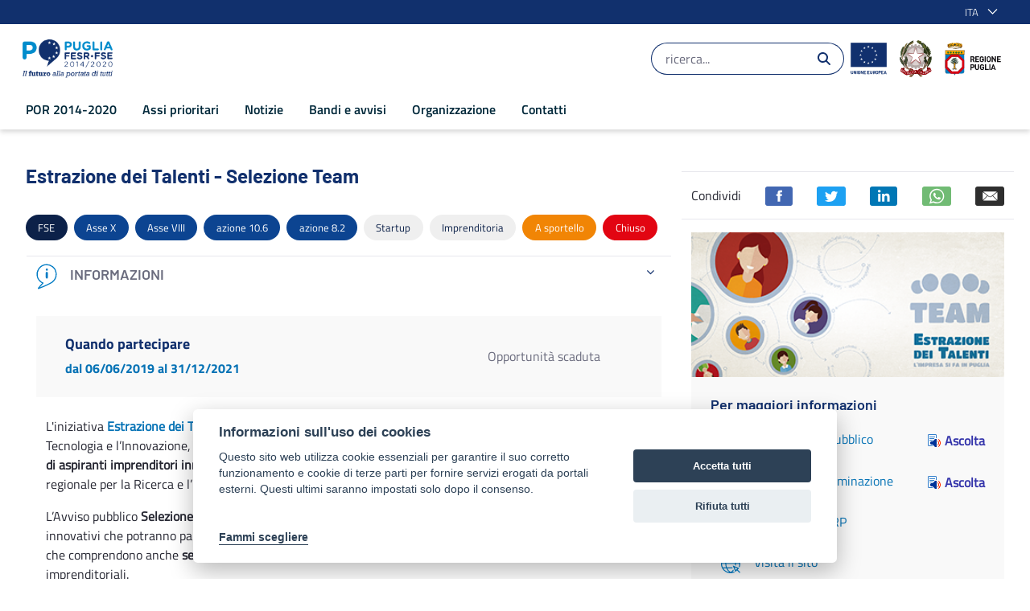

--- FILE ---
content_type: text/html;charset=UTF-8
request_url: https://por.regione.puglia.it/-/estrazione-dei-talenti-selezione-team?redirect=%2F-%2Festrazione-dei-talenti-ammessi-3%3Fredirect%3D%252Fit%252Fnotizie%253Fp_p_id%253Dcom_liferay_asset_publisher_web_portlet_AssetPublisherPortlet_INSTANCE_OiGfUNJMBQCz%2526p_p_lifecycle%253D0%2526p_p_state%253Dnormal%2526p_p_mode%253Dview%2526p_r_p_categoryId%253D61183%2526_com_liferay_asset_publisher_web_portlet_AssetPublisherPortlet_INSTANCE_OiGfUNJMBQCz_cur%253D11%2526_com_liferay_asset_publisher_web_portlet_AssetPublisherPortlet_INSTANCE_OiGfUNJMBQCz_delta%253D4
body_size: 30449
content:


































	
		
			<!DOCTYPE html>





























































<html class="ltr" dir="ltr" lang="it-IT">

	<head>

			<title>Estrazione dei Talenti - Selezione Team - POR Puglia 2014-2020</title>	


			<meta content="initial-scale=1.0, width=device-width" name="viewport" />
			<meta property="og:url" content="https://por.regione.puglia.it/-/estrazione-dei-talenti-selezione-team?redirect=%2F-%2Festrazione-dei-talenti-ammessi-3%3Fredirect%3D%252Fit%252Fnotizie%253Fp_p_id%253Dcom_liferay_asset_publisher_web_portlet_AssetPublisherPortlet_INSTANCE_OiGfUNJMBQCz%2526p_p_lifecycle%253D0%2526p_p_state%253Dnormal%2526p_p_mode%253Dview%2526p_r_p_categoryId%253D61183%2526_com_liferay_asset_publisher_web_portlet_AssetPublisherPortlet_INSTANCE_OiGfUNJMBQCz_cur%253D11%2526_com_liferay_asset_publisher_web_portlet_AssetPublisherPortlet_INSTANCE_OiGfUNJMBQCz_delta%253D4" />
			<meta property="og:type" content="article" />
			<meta property="og:title" content="Estrazione dei Talenti - Selezione Team - POR Puglia 2014-2020" />
			<meta property="og:description" content="Percorsi di accompagnamento e accelerazione per aspiranti imprenditori innovativi" />
			<meta property="og:image" content="https://por.regione.puglia.it/documents/43777/254001/estrazione-dei-talenti-selezione-team.png/1564d531-974c-9d8b-b3ed-dbf2f8c437cf" />

			<meta name="twitter:card" content="summary" />
			<meta name="twitter:site" content="https://por.regione.puglia.it/-/estrazione-dei-talenti-selezione-team?redirect=%2F-%2Festrazione-dei-talenti-ammessi-3%3Fredirect%3D%252Fit%252Fnotizie%253Fp_p_id%253Dcom_liferay_asset_publisher_web_portlet_AssetPublisherPortlet_INSTANCE_OiGfUNJMBQCz%2526p_p_lifecycle%253D0%2526p_p_state%253Dnormal%2526p_p_mode%253Dview%2526p_r_p_categoryId%253D61183%2526_com_liferay_asset_publisher_web_portlet_AssetPublisherPortlet_INSTANCE_OiGfUNJMBQCz_cur%253D11%2526_com_liferay_asset_publisher_web_portlet_AssetPublisherPortlet_INSTANCE_OiGfUNJMBQCz_delta%253D4" />
			<meta name="twitter:title" content="Estrazione dei Talenti - Selezione Team - POR Puglia 2014-2020" />
			<meta name="twitter:description" content="Percorsi di accompagnamento e accelerazione per aspiranti imprenditori innovativi" />
			<meta name="twitter:image" content="https://por.regione.puglia.it/documents/43777/254001/estrazione-dei-talenti-selezione-team.png/1564d531-974c-9d8b-b3ed-dbf2f8c437cf" />




































<meta content="text/html; charset=UTF-8" http-equiv="content-type" />









<meta content="Percorsi di accompagnamento e accelerazione per aspiranti imprenditori innovativi" lang="it-IT" name="description" /><meta content="a sportello,8.2,10.6,chiuso,giovani,dare vita a una startup,persona,asse viii,asse x,fse,imprenditoria,startup" lang="it-IT" name="keywords" />


<script data-senna-track="temporary">var Liferay = window.Liferay || {};Liferay.Icons = Liferay.Icons || {};Liferay.Icons.basePath = '/o/icons';Liferay.Icons.spritemap = 'https://por.regione.puglia.it/o/por-theme/images/clay/icons.svg';Liferay.Icons.systemSpritemap = 'https://por.regione.puglia.it/o/por-theme/images/clay/icons.svg';</script>
<script data-senna-track="permanent" src="/o/frontend-js-jquery-web/jquery/jquery.min.js?&mac=yOHIs4bcW3qRhMdjyI0Zo0brM0I=&browserId=chrome&languageId=it_IT" type="text/javascript"></script><script data-senna-track="permanent" src="/o/frontend-js-jquery-web/jquery/init.js?&mac=vYtaQGLEwayI2KMp3ovbcTQtZVU=&browserId=chrome&languageId=it_IT" type="text/javascript"></script><script data-senna-track="permanent" src="/o/frontend-js-jquery-web/jquery/ajax.js?&mac=oBTgsLtnTiplpsR5SuV2x46X+VQ=&browserId=chrome&languageId=it_IT" type="text/javascript"></script><script data-senna-track="permanent" src="/o/frontend-js-jquery-web/jquery/bootstrap.bundle.min.js?&mac=JlpzPLf7xIH9JRCmWaha1VyTyJU=&browserId=chrome&languageId=it_IT" type="text/javascript"></script><script data-senna-track="permanent" src="/o/frontend-js-jquery-web/jquery/collapsible_search.js?&mac=lEjSNVkre7Qm2ssh4B7qNO3z9do=&browserId=chrome&languageId=it_IT" type="text/javascript"></script><script data-senna-track="permanent" src="/o/frontend-js-jquery-web/jquery/fm.js?&mac=dvlJa6TJ4wrY9YMQajXrUSWbBfM=&browserId=chrome&languageId=it_IT" type="text/javascript"></script><script data-senna-track="permanent" src="/o/frontend-js-jquery-web/jquery/form.js?&mac=lV8M+MLs2qnl/93OFjT3c7z6810=&browserId=chrome&languageId=it_IT" type="text/javascript"></script><script data-senna-track="permanent" src="/o/frontend-js-jquery-web/jquery/popper.min.js?&mac=bbzoiu4VtC8pCD33oHUTzztIa6A=&browserId=chrome&languageId=it_IT" type="text/javascript"></script><script data-senna-track="permanent" src="/o/frontend-js-jquery-web/jquery/side_navigation.js?&mac=bRmUf1w47lefBMr069JXYVGOZ/E=&browserId=chrome&languageId=it_IT" type="text/javascript"></script>
<link data-senna-track="permanent" href="/o/frontend-theme-font-awesome-web/css/main.css?&mac=UTeCeONYcyhwFY2ArFOj9Fgf2RU=&browserId=chrome&languageId=it_IT&themeId=portheme_WAR_portheme" rel="stylesheet" type="text/css" />
<link data-senna-track="temporary" href="https://por.regione.puglia.it/-/estrazione-dei-talenti-selezione-team" rel="canonical" />
<link data-senna-track="temporary" href="https://por.regione.puglia.it/-/estrazione-dei-talenti-selezione-team" hreflang="it-IT" rel="alternate" />
<link data-senna-track="temporary" href="https://por.regione.puglia.it/en/-/estrazione-dei-talenti-selezione-team" hreflang="en-US" rel="alternate" />
<link data-senna-track="temporary" href="https://por.regione.puglia.it/-/estrazione-dei-talenti-selezione-team" hreflang="x-default" rel="alternate" />

<meta property="og:locale" content="it_IT">
<meta property="og:locale:alternate" content="it_IT">
<meta property="og:locale:alternate" content="en_US">
<meta property="og:site_name" content="POR Puglia 2014-2020">
<meta property="og:title" content="Estrazione dei Talenti - Selezione Team - POR Puglia 2014-2020 - POR">
<meta property="og:type" content="website">
<meta property="og:url" content="https://por.regione.puglia.it/-/estrazione-dei-talenti-selezione-team">


<link href="https://por.regione.puglia.it/o/por-theme/images/favicon.ico" rel="icon" />



<link class="lfr-css-file" data-senna-track="temporary" href="https://por.regione.puglia.it/o/por-theme/css/clay.css?browserId=chrome&amp;themeId=portheme_WAR_portheme&amp;languageId=it_IT&amp;t=1676980154000" id="liferayAUICSS" rel="stylesheet" type="text/css" />









	

	





	



	

		<link data-senna-track="temporary" href="https://por.regione.puglia.it/o/asset-publisher-web/css/main.css?browserId=chrome&amp;themeId=portheme_WAR_portheme&amp;languageId=it_IT&amp;t=1676905600000" id="ce313938" rel="stylesheet" type="text/css" />

	

		<link data-senna-track="temporary" href="https://por.regione.puglia.it/o/journal-content-web/css/main.css?browserId=chrome&amp;themeId=portheme_WAR_portheme&amp;languageId=it_IT&amp;t=1655952680000" id="b019f133" rel="stylesheet" type="text/css" />

	

		<link data-senna-track="temporary" href="https://por.regione.puglia.it/o/product-navigation-product-menu-web/css/main.css?browserId=chrome&amp;themeId=portheme_WAR_portheme&amp;languageId=it_IT&amp;t=1655283160000" id="10e5a8b8" rel="stylesheet" type="text/css" />

	

		<link data-senna-track="temporary" href="https://por.regione.puglia.it/o/portal-search-web/css/main.css?browserId=chrome&amp;themeId=portheme_WAR_portheme&amp;languageId=it_IT&amp;t=1655952156000" id="5ed90809" rel="stylesheet" type="text/css" />

	

		<link data-senna-track="temporary" href="https://por.regione.puglia.it/o/com.liferay.product.navigation.user.personal.bar.web/css/main.css?browserId=chrome&amp;themeId=portheme_WAR_portheme&amp;languageId=it_IT&amp;t=1641969472000" id="ef8ae747" rel="stylesheet" type="text/css" />

	

		<link data-senna-track="temporary" href="https://por.regione.puglia.it/o/site-navigation-language-web/css/main.css?browserId=chrome&amp;themeId=portheme_WAR_portheme&amp;languageId=it_IT&amp;t=1655277956000" id="6ff6f09d" rel="stylesheet" type="text/css" />

	

		<link data-senna-track="temporary" href="https://por.regione.puglia.it/o/site-navigation-menu-web/css/main.css?browserId=chrome&amp;themeId=portheme_WAR_portheme&amp;languageId=it_IT&amp;t=1655946838000" id="a736d2bc" rel="stylesheet" type="text/css" />

	







<script data-senna-track="temporary" type="text/javascript">
	// <![CDATA[
		var Liferay = Liferay || {};

		Liferay.Browser = {
			acceptsGzip: function() {
				return true;
			},

			

			getMajorVersion: function() {
				return 131.0;
			},

			getRevision: function() {
				return '537.36';
			},
			getVersion: function() {
				return '131.0';
			},

			

			isAir: function() {
				return false;
			},
			isChrome: function() {
				return true;
			},
			isEdge: function() {
				return false;
			},
			isFirefox: function() {
				return false;
			},
			isGecko: function() {
				return true;
			},
			isIe: function() {
				return false;
			},
			isIphone: function() {
				return false;
			},
			isLinux: function() {
				return false;
			},
			isMac: function() {
				return true;
			},
			isMobile: function() {
				return false;
			},
			isMozilla: function() {
				return false;
			},
			isOpera: function() {
				return false;
			},
			isRtf: function() {
				return true;
			},
			isSafari: function() {
				return true;
			},
			isSun: function() {
				return false;
			},
			isWebKit: function() {
				return true;
			},
			isWindows: function() {
				return false;
			}
		};

		Liferay.Data = Liferay.Data || {};

		Liferay.Data.ICONS_INLINE_SVG = true;

		Liferay.Data.NAV_SELECTOR = '#navigation';

		Liferay.Data.NAV_SELECTOR_MOBILE = '#navigationCollapse';

		Liferay.Data.isCustomizationView = function() {
			return false;
		};

		Liferay.Data.notices = [
			
		];

		(function () {
			var available = {};

			var direction = {};

			

				available['en_US'] = 'inglese\x20\x28Stati\x20Uniti\x29';
				direction['en_US'] = 'ltr';

			

				available['it_IT'] = 'italiano\x20\x28Italia\x29';
				direction['it_IT'] = 'ltr';

			

			Liferay.Language = {
				available,
				direction,
				get: function(key) {
					return key;
				}
			};
		})();

		var featureFlags = {};

		Liferay.FeatureFlags = Object.keys(featureFlags).reduce(
			(acc, key) => ({
				...acc, [key]: Boolean(featureFlags[key])
			}), {}
		);

		Liferay.PortletKeys = {
			DOCUMENT_LIBRARY: 'com_liferay_document_library_web_portlet_DLPortlet',
			DYNAMIC_DATA_MAPPING: 'com_liferay_dynamic_data_mapping_web_portlet_DDMPortlet',
			ITEM_SELECTOR: 'com_liferay_item_selector_web_portlet_ItemSelectorPortlet'
		};

		Liferay.PropsValues = {
			JAVASCRIPT_SINGLE_PAGE_APPLICATION_TIMEOUT: 0,
			UPLOAD_SERVLET_REQUEST_IMPL_MAX_SIZE: 104857600
		};

		Liferay.ThemeDisplay = {

			

			
				getLayoutId: function() {
					return '34';
				},

				

				getLayoutRelativeControlPanelURL: function() {
					return '/group/por/~/control_panel/manage?p_p_id=com_liferay_asset_publisher_web_portlet_AssetPublisherPortlet_INSTANCE_zLUV2eE6nj7W';
				},

				getLayoutRelativeURL: function() {
					return '/bando';
				},
				getLayoutURL: function() {
					return 'https://por.regione.puglia.it/bando';
				},
				getParentLayoutId: function() {
					return '32';
				},
				isControlPanel: function() {
					return false;
				},
				isPrivateLayout: function() {
					return 'false';
				},
				isVirtualLayout: function() {
					return false;
				},
			

			getBCP47LanguageId: function() {
				return 'it-IT';
			},
			getCanonicalURL: function() {

				

				return 'https\x3a\x2f\x2fpor\x2eregione\x2epuglia\x2eit\x2f-\x2festrazione-dei-talenti-selezione-team';
			},
			getCDNBaseURL: function() {
				return 'https://por.regione.puglia.it';
			},
			getCDNDynamicResourcesHost: function() {
				return '';
			},
			getCDNHost: function() {
				return '';
			},
			getCompanyGroupId: function() {
				return '20135';
			},
			getCompanyId: function() {
				return '20099';
			},
			getDefaultLanguageId: function() {
				return 'it_IT';
			},
			getDoAsUserIdEncoded: function() {
				return '';
			},
			getLanguageId: function() {
				return 'it_IT';
			},
			getParentGroupId: function() {
				return '43777';
			},
			getPathContext: function() {
				return '';
			},
			getPathImage: function() {
				return '/image';
			},
			getPathJavaScript: function() {
				return '/o/frontend-js-web';
			},
			getPathMain: function() {
				return '/c';
			},
			getPathThemeImages: function() {
				return 'https://por.regione.puglia.it/o/por-theme/images';
			},
			getPathThemeRoot: function() {
				return '/o/por-theme';
			},
			getPlid: function() {
				return '63439';
			},
			getPortalURL: function() {
				return 'https://por.regione.puglia.it';
			},
			getRealUserId: function() {
				return '20103';
			},
			getScopeGroupId: function() {
				return '43777';
			},
			getScopeGroupIdOrLiveGroupId: function() {
				return '43777';
			},
			getSessionId: function() {
				return '';
			},
			getSiteAdminURL: function() {
				return 'https://por.regione.puglia.it/group/por/~/control_panel/manage?p_p_lifecycle=0&p_p_state=maximized&p_p_mode=view';
			},
			getSiteGroupId: function() {
				return '43777';
			},
			getURLControlPanel: function() {
				return '/group/control_panel?refererPlid=63439';
			},
			getURLHome: function() {
				return 'https\x3a\x2f\x2fpor\x2eregione\x2epuglia\x2eit\x2fweb\x2fpor';
			},
			getUserEmailAddress: function() {
				return '';
			},
			getUserId: function() {
				return '20103';
			},
			getUserName: function() {
				return '';
			},
			isAddSessionIdToURL: function() {
				return false;
			},
			isImpersonated: function() {
				return false;
			},
			isSignedIn: function() {
				return false;
			},

			isStagedPortlet: function() {
				
					
						return true;
					
					
			},

			isStateExclusive: function() {
				return false;
			},
			isStateMaximized: function() {
				return false;
			},
			isStatePopUp: function() {
				return false;
			}
		};

		var themeDisplay = Liferay.ThemeDisplay;

		Liferay.AUI = {

			

			getCombine: function() {
				return false;
			},
			getComboPath: function() {
				return '/combo/?browserId=chrome&minifierType=&languageId=it_IT&t=1676977504777&';
			},
			getDateFormat: function() {
				return '%d/%m/%Y';
			},
			getEditorCKEditorPath: function() {
				return '/o/frontend-editor-ckeditor-web';
			},
			getFilter: function() {
				var filter = 'raw';

				
					

				return filter;
			},
			getFilterConfig: function() {
				var instance = this;

				var filterConfig = null;

				if (!instance.getCombine()) {
					filterConfig = {
						replaceStr: '.js' + instance.getStaticResourceURLParams(),
						searchExp: '\\.js$'
					};
				}

				return filterConfig;
			},
			getJavaScriptRootPath: function() {
				return '/o/frontend-js-web';
			},
			getPortletRootPath: function() {
				return '/html/portlet';
			},
			getStaticResourceURLParams: function() {
				return '?browserId=chrome&minifierType=&languageId=it_IT&t=1676977504777';
			}
		};

		Liferay.authToken = '6qO357gi';

		

		Liferay.currentURL = '\x2f-\x2festrazione-dei-talenti-selezione-team\x3fredirect\x3d\x252F-\x252Festrazione-dei-talenti-ammessi-3\x253Fredirect\x253D\x25252Fit\x25252Fnotizie\x25253Fp_p_id\x25253Dcom_liferay_asset_publisher_web_portlet_AssetPublisherPortlet_INSTANCE_OiGfUNJMBQCz\x252526p_p_lifecycle\x25253D0\x252526p_p_state\x25253Dnormal\x252526p_p_mode\x25253Dview\x252526p_r_p_categoryId\x25253D61183\x252526_com_liferay_asset_publisher_web_portlet_AssetPublisherPortlet_INSTANCE_OiGfUNJMBQCz_cur\x25253D11\x252526_com_liferay_asset_publisher_web_portlet_AssetPublisherPortlet_INSTANCE_OiGfUNJMBQCz_delta\x25253D4';
		Liferay.currentURLEncoded = '\x252F-\x252Festrazione-dei-talenti-selezione-team\x253Fredirect\x253D\x25252F-\x25252Festrazione-dei-talenti-ammessi-3\x25253Fredirect\x25253D\x2525252Fit\x2525252Fnotizie\x2525253Fp_p_id\x2525253Dcom_liferay_asset_publisher_web_portlet_AssetPublisherPortlet_INSTANCE_OiGfUNJMBQCz\x25252526p_p_lifecycle\x2525253D0\x25252526p_p_state\x2525253Dnormal\x25252526p_p_mode\x2525253Dview\x25252526p_r_p_categoryId\x2525253D61183\x25252526_com_liferay_asset_publisher_web_portlet_AssetPublisherPortlet_INSTANCE_OiGfUNJMBQCz_cur\x2525253D11\x25252526_com_liferay_asset_publisher_web_portlet_AssetPublisherPortlet_INSTANCE_OiGfUNJMBQCz_delta\x2525253D4';
	// ]]>
</script>

<script data-senna-track="temporary" type="text/javascript">window.__CONFIG__= {basePath: '',combine: false, defaultURLParams: {languageId: 'it_IT'}, explainResolutions: false, exposeGlobal: false, logLevel: 'warn', namespace:'Liferay', reportMismatchedAnonymousModules: 'warn', resolvePath: '/o/js_resolve_modules', url: 'https://por.regione.puglia.it', waitTimeout: 30000};</script><script data-senna-track="permanent" src="/o/frontend-js-loader-modules-extender/loader.js?&mac=8TOodH/f/0adFbM2161Kv7ZtPbo=&browserId=chrome&languageId=it_IT" type="text/javascript"></script><script data-senna-track="permanent" src="/o/frontend-js-aui-web/aui/aui/aui.js" type="text/javascript"></script>
<script data-senna-track="permanent" src="/o/frontend-js-aui-web/liferay/modules.js" type="text/javascript"></script>
<script data-senna-track="permanent" src="/o/frontend-js-aui-web/liferay/aui_sandbox.js" type="text/javascript"></script>
<script data-senna-track="permanent" src="/o/frontend-js-aui-web/aui/attribute-base/attribute-base.js" type="text/javascript"></script>
<script data-senna-track="permanent" src="/o/frontend-js-aui-web/aui/attribute-complex/attribute-complex.js" type="text/javascript"></script>
<script data-senna-track="permanent" src="/o/frontend-js-aui-web/aui/attribute-core/attribute-core.js" type="text/javascript"></script>
<script data-senna-track="permanent" src="/o/frontend-js-aui-web/aui/attribute-observable/attribute-observable.js" type="text/javascript"></script>
<script data-senna-track="permanent" src="/o/frontend-js-aui-web/aui/attribute-extras/attribute-extras.js" type="text/javascript"></script>
<script data-senna-track="permanent" src="/o/frontend-js-aui-web/aui/event-custom-base/event-custom-base.js" type="text/javascript"></script>
<script data-senna-track="permanent" src="/o/frontend-js-aui-web/aui/event-custom-complex/event-custom-complex.js" type="text/javascript"></script>
<script data-senna-track="permanent" src="/o/frontend-js-aui-web/aui/oop/oop.js" type="text/javascript"></script>
<script data-senna-track="permanent" src="/o/frontend-js-aui-web/aui/aui-base-lang/aui-base-lang.js" type="text/javascript"></script>
<script data-senna-track="permanent" src="/o/frontend-js-aui-web/liferay/dependency.js" type="text/javascript"></script>
<script data-senna-track="permanent" src="/o/frontend-js-aui-web/liferay/util.js" type="text/javascript"></script>
<script data-senna-track="permanent" src="/o/frontend-js-web/liferay/dom_task_runner.js" type="text/javascript"></script>
<script data-senna-track="permanent" src="/o/frontend-js-web/liferay/events.js" type="text/javascript"></script>
<script data-senna-track="permanent" src="/o/frontend-js-web/liferay/lazy_load.js" type="text/javascript"></script>
<script data-senna-track="permanent" src="/o/frontend-js-web/liferay/liferay.js" type="text/javascript"></script>
<script data-senna-track="permanent" src="/o/frontend-js-web/liferay/global.bundle.js" type="text/javascript"></script>
<script data-senna-track="permanent" src="/o/frontend-js-web/liferay/portlet.js" type="text/javascript"></script>
<script data-senna-track="permanent" src="/o/frontend-js-web/liferay/workflow.js" type="text/javascript"></script>
<script data-senna-track="permanent" src="/o/frontend-js-module-launcher/webpack_federation.js" type="text/javascript"></script>
<script data-senna-track="temporary" type="text/javascript">try {var MODULE_MAIN='null';var MODULE_PATH='/o/por2.0-theme';/* TODO: delete me

Liferay.Loader.define('jquery', function() {
	return window.jQuery;
});

Liferay.Loader.addModule({
	name: 'slick',
	dependencies: ['jquery'],
	path: MODULE_PATH + '/js/vendor/slick-1.8.0-modified.js',
	anonymous: false
});
*/} catch(error) {console.error(error);}try {var MODULE_MAIN='null';var MODULE_PATH='/o/por-theme';/* TODO: delete me

Liferay.Loader.define('jquery', function() {
	return window.jQuery;
});

Liferay.Loader.addModule({
	name: 'slick',
	dependencies: ['jquery'],
	path: MODULE_PATH + '/js/vendor/slick-1.8.0-modified.js',
	anonymous: false
});
*/} catch(error) {console.error(error);}try {var MODULE_MAIN='product-navigation-simulation-device@6.0.20/index';var MODULE_PATH='/o/product-navigation-simulation-device';AUI().applyConfig({groups:{"navigation-simulation-device":{base:MODULE_PATH+"/js/",combine:Liferay.AUI.getCombine(),filter:Liferay.AUI.getFilterConfig(),modules:{"liferay-product-navigation-simulation-device":{path:"product_navigation_simulation_device.js",requires:["aui-dialog-iframe-deprecated","aui-event-input","aui-modal","liferay-portlet-base","liferay-product-navigation-control-menu","liferay-util-window","liferay-widget-size-animation-plugin"]}},root:MODULE_PATH+"/js/"}}});
} catch(error) {console.error(error);}try {var MODULE_MAIN='@liferay/frontend-js-state-web@1.0.13/index';var MODULE_PATH='/o/frontend-js-state-web';AUI().applyConfig({groups:{state:{mainModule:MODULE_MAIN}}});
} catch(error) {console.error(error);}try {var MODULE_MAIN='@liferay/frontend-js-react-web@5.0.21/index';var MODULE_PATH='/o/frontend-js-react-web';AUI().applyConfig({groups:{react:{mainModule:MODULE_MAIN}}});
} catch(error) {console.error(error);}try {var MODULE_MAIN='frontend-js-components-web@2.0.33/index';var MODULE_PATH='/o/frontend-js-components-web';AUI().applyConfig({groups:{components:{mainModule:MODULE_MAIN}}});
} catch(error) {console.error(error);}try {var MODULE_MAIN='journal-web@5.0.80/index';var MODULE_PATH='/o/journal-web';AUI().applyConfig({groups:{journal:{base:MODULE_PATH+"/js/",combine:Liferay.AUI.getCombine(),filter:Liferay.AUI.getFilterConfig(),modules:{"liferay-journal-navigation":{path:"navigation.js",requires:["aui-component","liferay-portlet-base","liferay-search-container"]},"liferay-portlet-journal":{path:"main.js",requires:["aui-base","aui-dialog-iframe-deprecated","liferay-portlet-base","liferay-util-window"]}},root:MODULE_PATH+"/js/"}}});
} catch(error) {console.error(error);}try {var MODULE_MAIN='layout-taglib@9.0.0/index';var MODULE_PATH='/o/layout-taglib';AUI().applyConfig({groups:{"layout-taglib":{base:MODULE_PATH+"/",combine:Liferay.AUI.getCombine(),filter:Liferay.AUI.getFilterConfig(),modules:{"liferay-layouts-tree":{path:"layouts_tree/js/layouts_tree.js",requires:["aui-tree-view"]},"liferay-layouts-tree-check-content-display-page":{path:"layouts_tree/js/layouts_tree_check_content_display_page.js",requires:["aui-component","plugin"]},"liferay-layouts-tree-node-radio":{path:"layouts_tree/js/layouts_tree_node_radio.js",requires:["aui-tree-node"]},"liferay-layouts-tree-node-task":{path:"layouts_tree/js/layouts_tree_node_task.js",requires:["aui-tree-node"]},"liferay-layouts-tree-radio":{path:"layouts_tree/js/layouts_tree_radio.js",requires:["aui-tree-node","liferay-layouts-tree-node-radio"]},"liferay-layouts-tree-selectable":{path:"layouts_tree/js/layouts_tree_selectable.js",requires:["liferay-layouts-tree-node-task"]},"liferay-layouts-tree-state":{path:"layouts_tree/js/layouts_tree_state.js",requires:["aui-base"]}},root:MODULE_PATH+"/"}}});
} catch(error) {console.error(error);}try {var MODULE_MAIN='invitation-invite-members-web@5.0.17/index';var MODULE_PATH='/o/invitation-invite-members-web';AUI().applyConfig({groups:{"invite-members":{base:MODULE_PATH+"/invite_members/js/",combine:Liferay.AUI.getCombine(),filter:Liferay.AUI.getFilterConfig(),modules:{"liferay-portlet-invite-members":{path:"main.js",requires:["aui-base","autocomplete-base","datasource-io","datatype-number","liferay-portlet-base","liferay-util-window","node-core"]}},root:MODULE_PATH+"/invite_members/js/"}}});
} catch(error) {console.error(error);}try {var MODULE_MAIN='@liferay/document-library-web@6.0.89/document_library/js/index';var MODULE_PATH='/o/document-library-web';AUI().applyConfig({groups:{dl:{base:MODULE_PATH+"/document_library/js/legacy/",combine:Liferay.AUI.getCombine(),filter:Liferay.AUI.getFilterConfig(),modules:{"document-library-upload":{path:"upload.js",requires:["aui-component","aui-data-set-deprecated","aui-overlay-manager-deprecated","aui-overlay-mask-deprecated","aui-parse-content","aui-progressbar","aui-template-deprecated","aui-tooltip","liferay-history-manager","liferay-search-container","querystring-parse-simple","uploader"]},"liferay-document-library":{path:"main.js",requires:["document-library-upload","liferay-portlet-base"]}},root:MODULE_PATH+"/document_library/js/legacy/"}}});
} catch(error) {console.error(error);}try {var MODULE_MAIN='portal-search-web@6.0.52/index';var MODULE_PATH='/o/portal-search-web';AUI().applyConfig({groups:{search:{base:MODULE_PATH+"/js/",combine:Liferay.AUI.getCombine(),filter:Liferay.AUI.getFilterConfig(),modules:{"liferay-search-bar":{path:"search_bar.js",requires:[]},"liferay-search-custom-filter":{path:"custom_filter.js",requires:[]},"liferay-search-facet-util":{path:"facet_util.js",requires:[]},"liferay-search-modified-facet":{path:"modified_facet.js",requires:["aui-form-validator","liferay-search-facet-util"]},"liferay-search-modified-facet-configuration":{path:"modified_facet_configuration.js",requires:["aui-node"]},"liferay-search-sort-configuration":{path:"sort_configuration.js",requires:["aui-node"]},"liferay-search-sort-util":{path:"sort_util.js",requires:[]}},root:MODULE_PATH+"/js/"}}});
} catch(error) {console.error(error);}try {var MODULE_MAIN='staging-processes-web@5.0.24/index';var MODULE_PATH='/o/staging-processes-web';AUI().applyConfig({groups:{stagingprocessesweb:{base:MODULE_PATH+"/",combine:Liferay.AUI.getCombine(),filter:Liferay.AUI.getFilterConfig(),modules:{"liferay-staging-processes-export-import":{path:"js/main.js",requires:["aui-datatype","aui-dialog-iframe-deprecated","aui-modal","aui-parse-content","aui-toggler","aui-tree-view","liferay-portlet-base","liferay-util-window"]}},root:MODULE_PATH+"/"}}});
} catch(error) {console.error(error);}try {var MODULE_MAIN='frontend-editor-alloyeditor-web@5.0.25/index';var MODULE_PATH='/o/frontend-editor-alloyeditor-web';AUI().applyConfig({groups:{alloyeditor:{base:MODULE_PATH+"/js/",combine:Liferay.AUI.getCombine(),filter:Liferay.AUI.getFilterConfig(),modules:{"liferay-alloy-editor":{path:"alloyeditor.js",requires:["aui-component","liferay-portlet-base","timers"]},"liferay-alloy-editor-source":{path:"alloyeditor_source.js",requires:["aui-debounce","liferay-fullscreen-source-editor","liferay-source-editor","plugin"]}},root:MODULE_PATH+"/js/"}}});
} catch(error) {console.error(error);}try {var MODULE_MAIN='product-navigation-taglib@6.0.24/index';var MODULE_PATH='/o/product-navigation-taglib';AUI().applyConfig({groups:{controlmenu:{base:MODULE_PATH+"/",combine:Liferay.AUI.getCombine(),filter:Liferay.AUI.getFilterConfig(),modules:{"liferay-product-navigation-control-menu":{path:"control_menu/js/product_navigation_control_menu.js",requires:["aui-node","event-touch"]}},root:MODULE_PATH+"/"}}});
} catch(error) {console.error(error);}try {var MODULE_MAIN='exportimport-web@5.0.34/index';var MODULE_PATH='/o/exportimport-web';AUI().applyConfig({groups:{exportimportweb:{base:MODULE_PATH+"/",combine:Liferay.AUI.getCombine(),filter:Liferay.AUI.getFilterConfig(),modules:{"liferay-export-import-export-import":{path:"js/main.js",requires:["aui-datatype","aui-dialog-iframe-deprecated","aui-modal","aui-parse-content","aui-toggler","aui-tree-view","liferay-portlet-base","liferay-util-window"]}},root:MODULE_PATH+"/"}}});
} catch(error) {console.error(error);}try {var MODULE_MAIN='item-selector-taglib@5.2.8/index.es';var MODULE_PATH='/o/item-selector-taglib';AUI().applyConfig({groups:{"item-selector-taglib":{base:MODULE_PATH+"/",combine:Liferay.AUI.getCombine(),filter:Liferay.AUI.getFilterConfig(),modules:{"liferay-image-selector":{path:"image_selector/js/image_selector.js",requires:["aui-base","liferay-item-selector-dialog","liferay-portlet-base","uploader"]}},root:MODULE_PATH+"/"}}});
} catch(error) {console.error(error);}try {var MODULE_MAIN='@liferay/frontend-taglib@7.0.11/index';var MODULE_PATH='/o/frontend-taglib';AUI().applyConfig({groups:{"frontend-taglib":{base:MODULE_PATH+"/",combine:Liferay.AUI.getCombine(),filter:Liferay.AUI.getFilterConfig(),modules:{"liferay-management-bar":{path:"management_bar/js/management_bar.js",requires:["aui-component","liferay-portlet-base"]},"liferay-sidebar-panel":{path:"sidebar_panel/js/sidebar_panel.js",requires:["aui-base","aui-debounce","aui-parse-content","liferay-portlet-base"]}},root:MODULE_PATH+"/"}}});
} catch(error) {console.error(error);}try {var MODULE_MAIN='calendar-web@5.0.40/index';var MODULE_PATH='/o/calendar-web';AUI().applyConfig({groups:{calendar:{base:MODULE_PATH+"/js/",combine:Liferay.AUI.getCombine(),filter:Liferay.AUI.getFilterConfig(),modules:{"liferay-calendar-a11y":{path:"calendar_a11y.js",requires:["calendar"]},"liferay-calendar-container":{path:"calendar_container.js",requires:["aui-alert","aui-base","aui-component","liferay-portlet-base"]},"liferay-calendar-date-picker-sanitizer":{path:"date_picker_sanitizer.js",requires:["aui-base"]},"liferay-calendar-interval-selector":{path:"interval_selector.js",requires:["aui-base","liferay-portlet-base"]},"liferay-calendar-interval-selector-scheduler-event-link":{path:"interval_selector_scheduler_event_link.js",requires:["aui-base","liferay-portlet-base"]},"liferay-calendar-list":{path:"calendar_list.js",requires:["aui-template-deprecated","liferay-scheduler"]},"liferay-calendar-message-util":{path:"message_util.js",requires:["liferay-util-window"]},"liferay-calendar-recurrence-converter":{path:"recurrence_converter.js",requires:[]},"liferay-calendar-recurrence-dialog":{path:"recurrence.js",requires:["aui-base","liferay-calendar-recurrence-util"]},"liferay-calendar-recurrence-util":{path:"recurrence_util.js",requires:["aui-base","liferay-util-window"]},"liferay-calendar-reminders":{path:"calendar_reminders.js",requires:["aui-base"]},"liferay-calendar-remote-services":{path:"remote_services.js",requires:["aui-base","aui-component","liferay-calendar-util","liferay-portlet-base"]},"liferay-calendar-session-listener":{path:"session_listener.js",requires:["aui-base","liferay-scheduler"]},"liferay-calendar-simple-color-picker":{path:"simple_color_picker.js",requires:["aui-base","aui-template-deprecated"]},"liferay-calendar-simple-menu":{path:"simple_menu.js",requires:["aui-base","aui-template-deprecated","event-outside","event-touch","widget-modality","widget-position","widget-position-align","widget-position-constrain","widget-stack","widget-stdmod"]},"liferay-calendar-util":{path:"calendar_util.js",requires:["aui-datatype","aui-io","aui-scheduler","aui-toolbar","autocomplete","autocomplete-highlighters"]},"liferay-scheduler":{path:"scheduler.js",requires:["async-queue","aui-datatype","aui-scheduler","dd-plugin","liferay-calendar-a11y","liferay-calendar-message-util","liferay-calendar-recurrence-converter","liferay-calendar-recurrence-util","liferay-calendar-util","liferay-scheduler-event-recorder","liferay-scheduler-models","promise","resize-plugin"]},"liferay-scheduler-event-recorder":{path:"scheduler_event_recorder.js",requires:["dd-plugin","liferay-calendar-util","resize-plugin"]},"liferay-scheduler-models":{path:"scheduler_models.js",requires:["aui-datatype","dd-plugin","liferay-calendar-util"]}},root:MODULE_PATH+"/js/"}}});
} catch(error) {console.error(error);}try {var MODULE_MAIN='contacts-web@5.0.27/index';var MODULE_PATH='/o/contacts-web';AUI().applyConfig({groups:{contactscenter:{base:MODULE_PATH+"/js/",combine:Liferay.AUI.getCombine(),filter:Liferay.AUI.getFilterConfig(),modules:{"liferay-contacts-center":{path:"main.js",requires:["aui-io-plugin-deprecated","aui-toolbar","autocomplete-base","datasource-io","json-parse","liferay-portlet-base","liferay-util-window"]}},root:MODULE_PATH+"/js/"}}});
} catch(error) {console.error(error);}try {var MODULE_MAIN='staging-taglib@7.0.19/index';var MODULE_PATH='/o/staging-taglib';AUI().applyConfig({groups:{stagingTaglib:{base:MODULE_PATH+"/",combine:Liferay.AUI.getCombine(),filter:Liferay.AUI.getFilterConfig(),modules:{"liferay-export-import-management-bar-button":{path:"export_import_entity_management_bar_button/js/main.js",requires:["aui-component","liferay-search-container","liferay-search-container-select"]}},root:MODULE_PATH+"/"}}});
} catch(error) {console.error(error);}try {var MODULE_MAIN='dynamic-data-mapping-web@5.0.49/index';var MODULE_PATH='/o/dynamic-data-mapping-web';!function(){var a=Liferay.AUI;AUI().applyConfig({groups:{ddm:{base:MODULE_PATH+"/js/",combine:Liferay.AUI.getCombine(),filter:a.getFilterConfig(),modules:{"liferay-ddm-form":{path:"ddm_form.js",requires:["aui-base","aui-datatable","aui-datatype","aui-image-viewer","aui-parse-content","aui-set","aui-sortable-list","json","liferay-form","liferay-layouts-tree","liferay-layouts-tree-radio","liferay-layouts-tree-selectable","liferay-map-base","liferay-translation-manager","liferay-util-window"]},"liferay-portlet-dynamic-data-mapping":{condition:{trigger:"liferay-document-library"},path:"main.js",requires:["arraysort","aui-form-builder-deprecated","aui-form-validator","aui-map","aui-text-unicode","json","liferay-menu","liferay-translation-manager","liferay-util-window","text"]},"liferay-portlet-dynamic-data-mapping-custom-fields":{condition:{trigger:"liferay-document-library"},path:"custom_fields.js",requires:["liferay-portlet-dynamic-data-mapping"]}},root:MODULE_PATH+"/js/"}}})}();
} catch(error) {console.error(error);}try {var MODULE_MAIN='portal-workflow-task-web@5.0.32/index';var MODULE_PATH='/o/portal-workflow-task-web';AUI().applyConfig({groups:{workflowtasks:{base:MODULE_PATH+"/js/",combine:Liferay.AUI.getCombine(),filter:Liferay.AUI.getFilterConfig(),modules:{"liferay-workflow-tasks":{path:"main.js",requires:["liferay-util-window"]}},root:MODULE_PATH+"/js/"}}});
} catch(error) {console.error(error);}try {var MODULE_MAIN='segments-simulation-web@3.0.13/index';var MODULE_PATH='/o/segments-simulation-web';AUI().applyConfig({groups:{segmentssimulation:{base:MODULE_PATH+"/js/",combine:Liferay.AUI.getCombine(),filter:Liferay.AUI.getFilterConfig(),modules:{"liferay-portlet-segments-simulation":{path:"main.js",requires:["aui-base","liferay-portlet-base"]}},root:MODULE_PATH+"/js/"}}});
} catch(error) {console.error(error);}try {var MODULE_MAIN='commerce-product-content-web@4.0.51/index';var MODULE_PATH='/o/commerce-product-content-web';AUI().applyConfig({groups:{productcontent:{base:MODULE_PATH+"/js/",combine:Liferay.AUI.getCombine(),modules:{"liferay-commerce-product-content":{path:"product_content.js",requires:["aui-base","aui-io-request","aui-parse-content","liferay-portlet-base","liferay-portlet-url"]}},root:MODULE_PATH+"/js/"}}});
} catch(error) {console.error(error);}try {var MODULE_MAIN='commerce-frontend-impl@4.0.23/index';var MODULE_PATH='/o/commerce-frontend-impl';AUI().applyConfig({groups:{commercefrontend:{base:MODULE_PATH+"/js/",combine:Liferay.AUI.getCombine(),modules:{"liferay-commerce-frontend-asset-categories-selector":{path:"liferay_commerce_frontend_asset_categories_selector.js",requires:["aui-tree","liferay-commerce-frontend-asset-tag-selector"]},"liferay-commerce-frontend-asset-tag-selector":{path:"liferay_commerce_frontend_asset_tag_selector.js",requires:["aui-io-plugin-deprecated","aui-live-search-deprecated","aui-template-deprecated","aui-textboxlist-deprecated","datasource-cache","liferay-service-datasource"]},"liferay-commerce-frontend-management-bar-state":{condition:{trigger:"liferay-management-bar"},path:"management_bar_state.js",requires:["liferay-management-bar"]}},root:MODULE_PATH+"/js/"}}});
} catch(error) {console.error(error);}</script>


<script data-senna-track="temporary" type="text/javascript">
	// <![CDATA[
		
			
				
		

		

		
	// ]]>
</script>





	
		

			

			
		
		



	
		

			

			
		
	












	

	





	



	



















<link class="lfr-css-file" data-senna-track="temporary" href="https://por.regione.puglia.it/o/por-theme/css/main.css?browserId=chrome&amp;themeId=portheme_WAR_portheme&amp;languageId=it_IT&amp;t=1676980154000" id="liferayThemeCSS" rel="stylesheet" type="text/css" />




	<style data-senna-track="temporary" type="text/css">
		html:not(#__):not(#___) .cadmin.alert-container {
    display: none;
}
	</style>





	<style data-senna-track="temporary" type="text/css">

		

			

		

			

		

			

		

			

		

			

		

			

		

			

				

					

#p_p_id_com_liferay_site_navigation_language_web_portlet_SiteNavigationLanguagePortlet_ .portlet-content {

}




				

			

		

			

		

			

				

					

#p_p_id_com_liferay_site_navigation_menu_web_portlet_SiteNavigationMenuPortlet_ .portlet-content {

}




				

			

		

	</style>


<link href="/o/commerce-frontend-js/styles/main.css" rel="stylesheet"type="text/css" /><style data-senna-track="temporary" type="text/css">
</style>
<script type="text/javascript">
// <![CDATA[
Liferay.Loader.require('@liferay/frontend-js-state-web@1.0.13', function(_liferayFrontendJsStateWeb1013) {
try {
(function() {
var FrontendJsState = _liferayFrontendJsStateWeb1013;

})();
} catch (err) {
	console.error(err);
}
});
// ]]>
</script><script type="text/javascript">
// <![CDATA[
Liferay.on(
	'ddmFieldBlur', function(event) {
		if (window.Analytics) {
			Analytics.send(
				'fieldBlurred',
				'Form',
				{
					fieldName: event.fieldName,
					focusDuration: event.focusDuration,
					formId: event.formId,
					page: event.page
				}
			);
		}
	}
);

Liferay.on(
	'ddmFieldFocus', function(event) {
		if (window.Analytics) {
			Analytics.send(
				'fieldFocused',
				'Form',
				{
					fieldName: event.fieldName,
					formId: event.formId,
					page: event.page
				}
			);
		}
	}
);

Liferay.on(
	'ddmFormPageShow', function(event) {
		if (window.Analytics) {
			Analytics.send(
				'pageViewed',
				'Form',
				{
					formId: event.formId,
					page: event.page,
					title: event.title
				}
			);
		}
	}
);

Liferay.on(
	'ddmFormSubmit', function(event) {
		if (window.Analytics) {
			Analytics.send(
				'formSubmitted',
				'Form',
				{
					formId: event.formId
				}
			);
		}
	}
);

Liferay.on(
	'ddmFormView', function(event) {
		if (window.Analytics) {
			Analytics.send(
				'formViewed',
				'Form',
				{
					formId: event.formId,
					title: event.title
				}
			);
		}
	}
);
// ]]>
</script>



















<script data-senna-track="temporary" type="text/javascript">
	if (window.Analytics) {
		window._com_liferay_document_library_analytics_isViewFileEntry = false;
	}
</script>

















		<script type="text/javascript">
			  window.rsConf = {general: {usePost: true}};
		</script>
		<script src="//cdn1.readspeaker.com/script/10632/webReader/webReader.js?pids=wr" type="text/javascript"></script>
		<script type="text/javascript" src="/o/por-theme/js/vendor/splide.min.js"></script>
		<script type="text/javascript" src="/o/por-theme/js/vendor/jquery.nicescroll.min.js"></script>
		<script type="text/javascript" src="/o/por-theme/js/vendor/slick-1.8.0-modified.js"></script>
		
	</head>

	<body class="controls-visible chrome  yui3-skin-sam signed-out public-page site">














































	<nav aria-label="Collegamenti Veloci" class="bg-dark d-none d-xl-block quick-access-nav text-center text-white" id="dtfe_quickAccessNav">
		<h1 class="sr-only">Navigazione</h1>

		<ul class="list-unstyled mb-0">
			
				<li>
					<a class="d-block p-2 sr-only sr-only-focusable text-reset" href="#main-content">
						Salta al contenuto
					</a>
				</li>
			

			
		</ul>
	</nav>















































































		<div class="pt-0" id="wrapper">
<header id="banner">
	<div class="navbar navbar-classic">
		<div class="col-md-12 mobile-shadow">
			<div class="d-md-block">
				<div class="row d-flex align-content-baseline justify-content-end utility">
					<div class="container">
						<div class="col-md-auto d-flex justify-content-center align-items-center languages">
							





































	

	<div class="portlet-boundary portlet-boundary_com_liferay_site_navigation_language_web_portlet_SiteNavigationLanguagePortlet_  portlet-static portlet-static-end portlet-barebone portlet-language " id="p_p_id_com_liferay_site_navigation_language_web_portlet_SiteNavigationLanguagePortlet_">
		<span id="p_com_liferay_site_navigation_language_web_portlet_SiteNavigationLanguagePortlet"></span>




	

	
		
			




































	
		
<section class="portlet" id="portlet_com_liferay_site_navigation_language_web_portlet_SiteNavigationLanguagePortlet">


	<div class="portlet-content">



		
			<div class=" portlet-content-container">
				


	<div class="portlet-body">



	
		
			
				
					















































	

				

				
					
						


	

		































































	

		<div class="d-flex flex-row">
		<div class="dropdown nav-item por-language-selector">
						<a aria-expanded="false" aria-haspopup="true" class="dropdown-toggle nav-link p-0" data-toggle="dropdown" href="#1" role="button">
							<span class="navbar-text-truncate mx-2">ITA</span>
<svg class="lexicon-icon lexicon-icon-angle-down" role="presentation" viewBox="0 0 512 512" ><use xlink:href="https://por.regione.puglia.it/o/por-theme/images/clay/icons.svg#angle-down" /></svg>						</a>
			<div aria-labelledby="" class="dropdown-menu">
						<h4 class="my-0">
<a href="/c/portal/update_language?p_l_id=63439&amp;redirect=%2F-%2Festrazione-dei-talenti-selezione-team%3Fredirect%3D%252F-%252Festrazione-dei-talenti-ammessi-3%253Fredirect%253D%25252Fit%25252Fnotizie%25253Fp_p_id%25253Dcom_liferay_asset_publisher_web_portlet_AssetPublisherPortlet_INSTANCE_OiGfUNJMBQCz%252526p_p_lifecycle%25253D0%252526p_p_state%25253Dnormal%252526p_p_mode%25253Dview%252526p_r_p_categoryId%25253D61183%252526_com_liferay_asset_publisher_web_portlet_AssetPublisherPortlet_INSTANCE_OiGfUNJMBQCz_cur%25253D11%252526_com_liferay_asset_publisher_web_portlet_AssetPublisherPortlet_INSTANCE_OiGfUNJMBQCz_delta%25253D4&amp;languageId=en_US" class="dropdown-item language-entry-short-text" lang="en-US" >ENG</a>						</h4>
			</div>
		</div>
	</div>



	
	
					
				
			
		
	
	


	</div>

			</div>
		
	</div>
</section>
	

		
		







	</div>






						</div>
					</div>
				</div>
				<div class="container d-flex flex-column">
					<div class="row">
						<div class="col-12">
							<!-- <div style="width: 1248px;"> -->
								<div class="py-3 d-flex justify-content-between align-items-center logo-header">
									<a class="d-none logo custom-logo align-items-center d-md-inline-flex logo-md" href="https://por.regione.puglia.it" title="Vai a ">
										<div class="logo-desktop">
											<img alt="" class="mr-2" height="48" src="/image/layout_set_logo?img_id=63843&amp;t=1765696756504" />
										</div>
									</a>
									<div class="d-none d-md-block d-lg-flex align-items-center por-header-search">
										<div>






































	

	<div class="portlet-boundary portlet-boundary_com_liferay_portal_search_web_search_bar_portlet_SearchBarPortlet_  portlet-static portlet-static-end portlet-barebone portlet-search-bar " id="p_p_id_com_liferay_portal_search_web_search_bar_portlet_SearchBarPortlet_INSTANCE_templateSearch_">
		<span id="p_com_liferay_portal_search_web_search_bar_portlet_SearchBarPortlet_INSTANCE_templateSearch"></span>




	

	
		
			




































	
		
<section class="portlet" id="portlet_com_liferay_portal_search_web_search_bar_portlet_SearchBarPortlet_INSTANCE_templateSearch">


	<div class="portlet-content">



		
			<div class=" portlet-content-container">
				


	<div class="portlet-body">



	
		
			
				
					















































	

				

				
					
						


	

		


















	
	
		
			
			
				

























































<form action="https://por.regione.puglia.it/search" class="form  " data-fm-namespace="_com_liferay_portal_search_web_search_bar_portlet_SearchBarPortlet_INSTANCE_templateSearch_" id="_com_liferay_portal_search_web_search_bar_portlet_SearchBarPortlet_INSTANCE_templateSearch_fm" method="get" name="_com_liferay_portal_search_web_search_bar_portlet_SearchBarPortlet_INSTANCE_templateSearch_fm" >
	

	








































































	

		

		
			
				<input  class="field form-control"  id="_com_liferay_portal_search_web_search_bar_portlet_SearchBarPortlet_INSTANCE_templateSearch_formDate"    name="_com_liferay_portal_search_web_search_bar_portlet_SearchBarPortlet_INSTANCE_templateSearch_formDate"     type="hidden" value="1768866123318"   />
			
		

		
	









					

					

					





































						<div class="search-bar">
							








































































	

		

		
			
				<input  class="field search-bar-empty-search-input form-control"  id="_com_liferay_portal_search_web_search_bar_portlet_SearchBarPortlet_INSTANCE_templateSearch_emptySearchEnabled"    name="_com_liferay_portal_search_web_search_bar_portlet_SearchBarPortlet_INSTANCE_templateSearch_emptySearchEnabled"     type="hidden" value="false"   />
			
		

		
	










							<div class="input-group search-bar-simple">
								
									
									
										<div class="input-group-item search-bar-keywords-input-wrapper">
											<input aria-label="Ricerca" class="form-control input-group-inset input-group-inset-after search-bar-keywords-input" data-qa-id="searchInput" id="xqvr___q" name="q" placeholder="ricerca..." title="Ricerca" type="text" value="" />

											








































































	

		

		
			
				<input  class="field form-control"  id="_com_liferay_portal_search_web_search_bar_portlet_SearchBarPortlet_INSTANCE_templateSearch_scope"    name="_com_liferay_portal_search_web_search_bar_portlet_SearchBarPortlet_INSTANCE_templateSearch_scope"     type="hidden" value=""   />
			
		

		
	










											<div class="input-group-inset-item input-group-inset-item-after">
												<button class="btn btn-monospaced btn-unstyled" type="submit" aria-label="Invia" ><span class="inline-item"><svg class="lexicon-icon lexicon-icon-search" role="presentation" viewBox="0 0 512 512"><use xlink:href="https://por.regione.puglia.it/o/por-theme/images/clay/icons.svg#search" /></svg></span></button>
											</div>
										</div>
									
								
							</div>
						</div>
					
				























































	

	
</form>



<script type="text/javascript">
// <![CDATA[
AUI().use('liferay-form', function(A) {(function() {var $ = AUI.$;var _ = AUI._;
	Liferay.Form.register(
		{
			id: '_com_liferay_portal_search_web_search_bar_portlet_SearchBarPortlet_INSTANCE_templateSearch_fm'

			
				, fieldRules: [

					

				]
			

			

			, validateOnBlur: true
		}
	);

	var onDestroyPortlet = function(event) {
		if (event.portletId === 'com_liferay_portal_search_web_search_bar_portlet_SearchBarPortlet_INSTANCE_templateSearch') {
			delete Liferay.Form._INSTANCES['_com_liferay_portal_search_web_search_bar_portlet_SearchBarPortlet_INSTANCE_templateSearch_fm'];
		}
	};

	Liferay.on('destroyPortlet', onDestroyPortlet);

	

	Liferay.fire(
		'_com_liferay_portal_search_web_search_bar_portlet_SearchBarPortlet_INSTANCE_templateSearch_formReady',
		{
			formName: '_com_liferay_portal_search_web_search_bar_portlet_SearchBarPortlet_INSTANCE_templateSearch_fm'
		}
	);
})();});
// ]]>
</script>

				<script type="text/javascript">
// <![CDATA[
AUI().use('liferay-search-bar', function(A) {(function() {var $ = AUI.$;var _ = AUI._;
					new Liferay.Search.SearchBar(A.one('#_com_liferay_portal_search_web_search_bar_portlet_SearchBarPortlet_INSTANCE_templateSearch_fm'));
				})();});
// ]]>
</script>
			
		
	


	
	
					
				
			
		
	
	


	</div>

			</div>
		
	</div>
</section>
	

		
		







	</div>






										</div>
										
										<a href="https://europa.eu/european-union/index_it" target="_blank"><img class="mx-2" alt="European Union" style="width:45px" src="https://por.regione.puglia.it/o/por-theme/images/custom/badges/ue.svg"></a>
										<a href="https://www.mise.gov.it/index.php/it" target="_blank"><img class="mx-2" alt="Repubblica Italiana" style="width:40px" src="https://por.regione.puglia.it/o/por-theme/images/custom/badges/Rep-Italia.svg"></a>
										<a href="http://www.regione.puglia.it" target="_blank"><img class="mx-2" alt="Regione Puglia" style="width:70px" src="https://por.regione.puglia.it/o/por-theme/images/custom/badges/puglia.svg"></a>
										
									
									</div>
								</div>
							<!-- </div> -->
						</div>
					</div>
				</div>
			</div>

			<div class="d-block d-sm-block d-md-none mobile-header mb-2">
				<div class="d-none row utility"></div>
				<div class="row px-md-4">
					<div class="col-auto mr-auto logo">
						<a class="logo custom-logo logo-md" href="https://por.regione.puglia.it" title="Vai a ">
							<div class="row d-flex flex-row">
								<div class="col-auto pl-4">
									<img alt="" height="50" src="/image/layout_set_logo?img_id=63843&amp;t=1765696756504" />
								</div>
							</div>
						</a>
					</div>
					<div class="col-auto align-self-center por-header-search">
						<i class="icon-large icon-search"></i>
					</div>
					<div class="col-auto align-self-center px-4">
						<i class="icon-large icon-reorder button-open-menu-mobile"></i>
					</div>
				</div>
				<div class="row header-search-form" style="display: none">
					<div class="col px-4 py-2">






































	

	<div class="portlet-boundary portlet-boundary_com_liferay_portal_search_web_search_bar_portlet_SearchBarPortlet_  portlet-static portlet-static-end portlet-barebone portlet-search-bar " id="p_p_id_com_liferay_portal_search_web_search_bar_portlet_SearchBarPortlet_INSTANCE_templateSearch_">
		<span id="p_com_liferay_portal_search_web_search_bar_portlet_SearchBarPortlet_INSTANCE_templateSearch"></span>




	

	
		
			




































	
		
<section class="portlet" id="portlet_com_liferay_portal_search_web_search_bar_portlet_SearchBarPortlet_INSTANCE_templateSearch">


	<div class="portlet-content">



		
			<div class=" portlet-content-container">
				


	<div class="portlet-body">



	
		
			
				
					















































	

				

				
					
						


	

		


















	
	
		
			
			
				

























































<form action="https://por.regione.puglia.it/search" class="form  " data-fm-namespace="_com_liferay_portal_search_web_search_bar_portlet_SearchBarPortlet_INSTANCE_templateSearch_" id="_com_liferay_portal_search_web_search_bar_portlet_SearchBarPortlet_INSTANCE_templateSearch_fm" method="get" name="_com_liferay_portal_search_web_search_bar_portlet_SearchBarPortlet_INSTANCE_templateSearch_fm" >
	

	








































































	

		

		
			
				<input  class="field form-control"  id="_com_liferay_portal_search_web_search_bar_portlet_SearchBarPortlet_INSTANCE_templateSearch_formDate"    name="_com_liferay_portal_search_web_search_bar_portlet_SearchBarPortlet_INSTANCE_templateSearch_formDate"     type="hidden" value="1768866123325"   />
			
		

		
	









					

					

					





































						<div class="search-bar">
							








































































	

		

		
			
				<input  class="field search-bar-empty-search-input form-control"  id="_com_liferay_portal_search_web_search_bar_portlet_SearchBarPortlet_INSTANCE_templateSearch_emptySearchEnabled"    name="_com_liferay_portal_search_web_search_bar_portlet_SearchBarPortlet_INSTANCE_templateSearch_emptySearchEnabled"     type="hidden" value="false"   />
			
		

		
	










							<div class="input-group search-bar-simple">
								
									
									
										<div class="input-group-item search-bar-keywords-input-wrapper">
											<input aria-label="Ricerca" class="form-control input-group-inset input-group-inset-after search-bar-keywords-input" data-qa-id="searchInput" id="zdha___q" name="q" placeholder="ricerca..." title="Ricerca" type="text" value="" />

											








































































	

		

		
			
				<input  class="field form-control"  id="_com_liferay_portal_search_web_search_bar_portlet_SearchBarPortlet_INSTANCE_templateSearch_scope"    name="_com_liferay_portal_search_web_search_bar_portlet_SearchBarPortlet_INSTANCE_templateSearch_scope"     type="hidden" value=""   />
			
		

		
	










											<div class="input-group-inset-item input-group-inset-item-after">
												<button class="btn btn-monospaced btn-unstyled" type="submit" aria-label="Invia" ><span class="inline-item"><svg class="lexicon-icon lexicon-icon-search" role="presentation" viewBox="0 0 512 512"><use xlink:href="https://por.regione.puglia.it/o/por-theme/images/clay/icons.svg#search" /></svg></span></button>
											</div>
										</div>
									
								
							</div>
						</div>
					
				























































	

	
</form>



<script type="text/javascript">
// <![CDATA[
AUI().use('liferay-form', function(A) {(function() {var $ = AUI.$;var _ = AUI._;
	Liferay.Form.register(
		{
			id: '_com_liferay_portal_search_web_search_bar_portlet_SearchBarPortlet_INSTANCE_templateSearch_fm'

			
				, fieldRules: [

					

				]
			

			

			, validateOnBlur: true
		}
	);

	var onDestroyPortlet = function(event) {
		if (event.portletId === 'com_liferay_portal_search_web_search_bar_portlet_SearchBarPortlet_INSTANCE_templateSearch') {
			delete Liferay.Form._INSTANCES['_com_liferay_portal_search_web_search_bar_portlet_SearchBarPortlet_INSTANCE_templateSearch_fm'];
		}
	};

	Liferay.on('destroyPortlet', onDestroyPortlet);

	

	Liferay.fire(
		'_com_liferay_portal_search_web_search_bar_portlet_SearchBarPortlet_INSTANCE_templateSearch_formReady',
		{
			formName: '_com_liferay_portal_search_web_search_bar_portlet_SearchBarPortlet_INSTANCE_templateSearch_fm'
		}
	);
})();});
// ]]>
</script>

				<script type="text/javascript">
// <![CDATA[
AUI().use('liferay-search-bar', function(A) {(function() {var $ = AUI.$;var _ = AUI._;
					new Liferay.Search.SearchBar(A.one('#_com_liferay_portal_search_web_search_bar_portlet_SearchBarPortlet_INSTANCE_templateSearch_fm'));
				})();});
// ]]>
</script>
			
		
	


	
	
					
				
			
		
	
	


	</div>

			</div>
		
	</div>
</section>
	

		
		







	</div>






					</div>
				</div>
			</div>
			<div class="menu-desktop">
	<div class="row">
		<div class="col-md-12 p-0">
			<div class="navigation-menu" aria-expanded="false">






































	

	<div class="portlet-boundary portlet-boundary_com_liferay_site_navigation_menu_web_portlet_SiteNavigationMenuPortlet_  portlet-static portlet-static-end portlet-barebone portlet-navigation " id="p_p_id_com_liferay_site_navigation_menu_web_portlet_SiteNavigationMenuPortlet_">
		<span id="p_com_liferay_site_navigation_menu_web_portlet_SiteNavigationMenuPortlet"></span>




	

	
		
			




































	
		
<section class="portlet" id="portlet_com_liferay_site_navigation_menu_web_portlet_SiteNavigationMenuPortlet">


	<div class="portlet-content">



		
			<div class=" portlet-content-container">
				


	<div class="portlet-body">



	
		
			
				
					















































	

				

				
					
						


	

		




















	

		

		
			
					
	<div class="container">
		<div class="row">
			<div class="col">
				<div class="">
					<div class="d-none d-md-block sidebar-desktop">
						<div id="navbar_com_liferay_site_navigation_menu_web_portlet_SiteNavigationMenuPortlet">
							<ul aria-label="Pagine Sito" class="custom_scroll_red nav navbar-nav nav-tabs navbar-site" role="menubar">






										<li class="lfr-nav-item nav-item dropdown"  id="layout_222627" role="presentation">
											<a
												href='javascript:void(0)'
												class="nav-link py-2 px-1 dropdown-toggle dropdown-item text-center"
												role="menuitem"

											>
												<span class="menu-title">
													POR 2014-2020
												</span>
											</a>

												<ul aria-expanded="false" class="child-menu dropdown-menu rounded-0 scroller" role="menu">





															<li class="lfr-nav-item nav-item" id="layout_125154" role="presentation">
																<div aria-orientation="vertical" class="" role="tablist">
																	<div aria-expanded="false" class="child-menu " role="menu">
																		<div
																			class="d-inline-flex m-0 p-0 bg-white panel-header"
																			role="tab"
																		>
																			<a
																				class="dropdown-item bg-white"
																				style="max-width: 90%"
																				href='https://por.regione.puglia.it/por'
																				
																				
																			>
																				<span class="">
																					Programma Regionale Operativo
																				</span>
																			</a>
																			<button
																				aria-controls="collapse-1"
																				aria-expanded="false"
																				data-parent="#navbar_com_liferay_site_navigation_menu_web_portlet_SiteNavigationMenuPortlet"
																				data-target="#accordion1Collapse1"
																				data-toggle="collapse"
																				id="accordion1Heading1"
																				type="button"
																				class="collapsed collapse-icon btn btn-link text-muted"
																			>
																			</button>
																		</div>
																	</div>
																</div>
															</li>





															<li class="lfr-nav-item nav-item" id="layout_125155" role="presentation">
																<div aria-orientation="vertical" class="" role="tablist">
																	<div aria-expanded="false" class="child-menu " role="menu">
																		<div
																			class="d-inline-flex m-0 p-0 bg-white panel-header"
																			role="tab"
																		>
																			<a
																				class="dropdown-item bg-white"
																				style="max-width: 90%"
																				href='https://por.regione.puglia.it/fesr'
																				
																				
																			>
																				<span class="">
																					Fondo Europeo di Sviluppo Regionale
																				</span>
																			</a>
																			<button
																				aria-controls="collapse-2"
																				aria-expanded="false"
																				data-parent="#navbar_com_liferay_site_navigation_menu_web_portlet_SiteNavigationMenuPortlet"
																				data-target="#accordion1Collapse2"
																				data-toggle="collapse"
																				id="accordion1Heading2"
																				type="button"
																				class="collapsed collapse-icon btn btn-link text-muted"
																			>
																			</button>
																		</div>
																	</div>
																</div>
															</li>





															<li class="lfr-nav-item nav-item" id="layout_125156" role="presentation">
																<div aria-orientation="vertical" class="" role="tablist">
																	<div aria-expanded="false" class="child-menu " role="menu">
																		<div
																			class="d-inline-flex m-0 p-0 bg-white panel-header"
																			role="tab"
																		>
																			<a
																				class="dropdown-item bg-white"
																				style="max-width: 90%"
																				href='https://por.regione.puglia.it/fse'
																				
																				
																			>
																				<span class="">
																					Fondo Sociale Europeo
																				</span>
																			</a>
																			<button
																				aria-controls="collapse-3"
																				aria-expanded="false"
																				data-parent="#navbar_com_liferay_site_navigation_menu_web_portlet_SiteNavigationMenuPortlet"
																				data-target="#accordion1Collapse3"
																				data-toggle="collapse"
																				id="accordion1Heading3"
																				type="button"
																				class="collapsed collapse-icon btn btn-link text-muted"
																			>
																			</button>
																		</div>
																	</div>
																</div>
															</li>





															<li class="lfr-nav-item nav-item" id="layout_125157" role="presentation">
																<div aria-orientation="vertical" class="" role="tablist">
																	<div aria-expanded="false" class="child-menu " role="menu">
																		<div
																			class="d-inline-flex m-0 p-0 bg-white panel-header"
																			role="tab"
																		>
																			<a
																				class="dropdown-item bg-white"
																				style="max-width: 90%"
																				href='https://por.regione.puglia.it/regolamenti-ue-2014-2020'
																				
																				
																			>
																				<span class="">
																					Regolamenti UE 2014-2020
																				</span>
																			</a>
																			<button
																				aria-controls="collapse-4"
																				aria-expanded="false"
																				data-parent="#navbar_com_liferay_site_navigation_menu_web_portlet_SiteNavigationMenuPortlet"
																				data-target="#accordion1Collapse4"
																				data-toggle="collapse"
																				id="accordion1Heading4"
																				type="button"
																				class="collapsed collapse-icon btn btn-link text-muted"
																			>
																			</button>
																		</div>
																	</div>
																</div>
															</li>





															<li class="lfr-nav-item nav-item" id="layout_125159" role="presentation">
																<div aria-orientation="vertical" class="" role="tablist">
																	<div aria-expanded="false" class="child-menu " role="menu">
																		<div
																			class="d-inline-flex m-0 p-0 bg-white panel-header"
																			role="tab"
																		>
																			<a
																				class="dropdown-item bg-white"
																				style="max-width: 90%"
																				href='https://por.regione.puglia.it/smart-puglia-2020'
																				
																				
																			>
																				<span class="">
																					S3 - Smart Puglia 2020
																				</span>
																			</a>
																			<button
																				aria-controls="collapse-5"
																				aria-expanded="false"
																				data-parent="#navbar_com_liferay_site_navigation_menu_web_portlet_SiteNavigationMenuPortlet"
																				data-target="#accordion1Collapse5"
																				data-toggle="collapse"
																				id="accordion1Heading5"
																				type="button"
																				class="collapsed collapse-icon btn btn-link text-muted"
																			>
																			</button>
																		</div>
																	</div>
																</div>
															</li>





															<li class="lfr-nav-item nav-item" id="layout_125161" role="presentation">
																<div aria-orientation="vertical" class="" role="tablist">
																	<div aria-expanded="false" class="child-menu " role="menu">
																		<div
																			class="d-inline-flex m-0 p-0 bg-white panel-header"
																			role="tab"
																		>
																			<a
																				class="dropdown-item bg-white"
																				style="max-width: 90%"
																				href='https://por.regione.puglia.it/strategia-di-comunicazione'
																				
																				
																			>
																				<span class="">
																					Strategia di comunicazione
																				</span>
																			</a>
																			<button
																				aria-controls="collapse-6"
																				aria-expanded="false"
																				data-parent="#navbar_com_liferay_site_navigation_menu_web_portlet_SiteNavigationMenuPortlet"
																				data-target="#accordion1Collapse6"
																				data-toggle="collapse"
																				id="accordion1Heading6"
																				type="button"
																				class="collapsed collapse-icon btn btn-link text-muted"
																			>
																			</button>
																		</div>
																	</div>
																</div>
															</li>





															<li class="lfr-nav-item nav-item" id="layout_478502" role="presentation">
																<div aria-orientation="vertical" class="" role="tablist">
																	<div aria-expanded="false" class="child-menu " role="menu">
																		<div
																			class="d-inline-flex m-0 p-0 bg-white panel-header"
																			role="tab"
																		>
																			<a
																				class="dropdown-item bg-white"
																				style="max-width: 90%"
																				href='https://por.regione.puglia.it/obblighi-di-comunicazione-dei-beneficiari'
																				
																				
																			>
																				<span class="">
																					Obblighi di comunicazione dei Beneficiari
																				</span>
																			</a>
																			<button
																				aria-controls="collapse-7"
																				aria-expanded="false"
																				data-parent="#navbar_com_liferay_site_navigation_menu_web_portlet_SiteNavigationMenuPortlet"
																				data-target="#accordion1Collapse7"
																				data-toggle="collapse"
																				id="accordion1Heading7"
																				type="button"
																				class="collapsed collapse-icon btn btn-link text-muted"
																			>
																			</button>
																		</div>
																	</div>
																</div>
															</li>





															<li class="lfr-nav-item nav-item" id="layout_346555" role="presentation">
																<div aria-orientation="vertical" class="" role="tablist">
																	<div aria-expanded="false" class="child-menu " role="menu">
																		<div
																			class="d-inline-flex m-0 p-0 bg-white panel-header"
																			role="tab"
																		>
																			<a
																				class="dropdown-item bg-white"
																				style="max-width: 90%"
																				href='https://por.regione.puglia.it/valutazione'
																				
																				
																			>
																				<span class="">
																					Valutazione
																				</span>
																			</a>
																			<button
																				aria-controls="collapse-8"
																				aria-expanded="false"
																				data-parent="#navbar_com_liferay_site_navigation_menu_web_portlet_SiteNavigationMenuPortlet"
																				data-target="#accordion1Collapse8"
																				data-toggle="collapse"
																				id="accordion1Heading8"
																				type="button"
																				class="collapsed collapse-icon btn btn-link text-muted"
																			>
																			</button>
																		</div>
																	</div>
																</div>
															</li>





															<li class="lfr-nav-item nav-item" id="layout_125160" role="presentation">
																<div aria-orientation="vertical" class="" role="tablist">
																	<div aria-expanded="false" class="child-menu " role="menu">
																		<div
																			class="d-inline-flex m-0 p-0 bg-white panel-header"
																			role="tab"
																		>
																			<a
																				class="dropdown-item bg-white"
																				style="max-width: 90%"
																				href='https://por.regione.puglia.it/comitato-di-sorveglianza'
																				
																				
																			>
																				<span class="">
																					Comitato di Sorveglianza
																				</span>
																			</a>
																			<button
																				aria-controls="collapse-9"
																				aria-expanded="false"
																				data-parent="#navbar_com_liferay_site_navigation_menu_web_portlet_SiteNavigationMenuPortlet"
																				data-target="#accordion1Collapse9"
																				data-toggle="collapse"
																				id="accordion1Heading9"
																				type="button"
																				class="collapsed collapse-icon btn btn-link text-muted"
																			>
																			</button>
																		</div>
																	</div>
																</div>
															</li>





															<li class="lfr-nav-item nav-item" id="layout_184038" role="presentation">
																<div aria-orientation="vertical" class="" role="tablist">
																	<div aria-expanded="false" class="child-menu " role="menu">
																		<div
																			class="d-inline-flex m-0 p-0 bg-white panel-header"
																			role="tab"
																		>
																			<a
																				class="dropdown-item bg-white"
																				style="max-width: 90%"
																				href='https://por.regione.puglia.it/politica-antifrode-del-por-puglia-fesr-fse-2014-2020'
																				
																				
																			>
																				<span class="">
																					Politica Antifrode del POR Puglia FESR-FSE 2014-2020
																				</span>
																			</a>
																			<button
																				aria-controls="collapse-10"
																				aria-expanded="false"
																				data-parent="#navbar_com_liferay_site_navigation_menu_web_portlet_SiteNavigationMenuPortlet"
																				data-target="#accordion1Collapse10"
																				data-toggle="collapse"
																				id="accordion1Heading10"
																				type="button"
																				class="collapsed collapse-icon btn btn-link text-muted"
																			>
																			</button>
																		</div>
																	</div>
																</div>
															</li>





															<li class="lfr-nav-item nav-item" id="layout_184044" role="presentation">
																<div aria-orientation="vertical" class="" role="tablist">
																	<div aria-expanded="false" class="child-menu " role="menu">
																		<div
																			class="d-inline-flex m-0 p-0 bg-white panel-header"
																			role="tab"
																		>
																			<a
																				class="dropdown-item bg-white"
																				style="max-width: 90%"
																				href='https://por.regione.puglia.it/documents/43777/165442/Modulo+per+la+segnalazione+di+presunte+irregolarit%C3%A0+-+condotte+illecite+nell+ambito+del+POR+Puglia+FESR-FSE+2014-2020.doc/3c3f811d-020d-9c27-4b40-ed1421279476?t=1563181252584&amp;download=true'
																				
																				
																			>
																				<span class="">
																					Modulo per la segnalazione di presunte irregolarità e condotte illecite
																				</span>
																			</a>
																			<button
																				aria-controls="collapse-11"
																				aria-expanded="false"
																				data-parent="#navbar_com_liferay_site_navigation_menu_web_portlet_SiteNavigationMenuPortlet"
																				data-target="#accordion1Collapse11"
																				data-toggle="collapse"
																				id="accordion1Heading11"
																				type="button"
																				class="collapsed collapse-icon btn btn-link text-muted"
																			>
																			</button>
																		</div>
																	</div>
																</div>
															</li>





															<li class="lfr-nav-item nav-item" id="layout_296052" role="presentation">
																<div aria-orientation="vertical" class="" role="tablist">
																	<div aria-expanded="false" class="child-menu " role="menu">
																		<div
																			class="d-inline-flex m-0 p-0 bg-white panel-header"
																			role="tab"
																		>
																			<a
																				class="dropdown-item bg-white"
																				style="max-width: 90%"
																				href='https://por.regione.puglia.it/elenco-beneficiari'
																				
																				
																			>
																				<span class="">
																					Elenco dei beneficiari
																				</span>
																			</a>
																			<button
																				aria-controls="collapse-12"
																				aria-expanded="false"
																				data-parent="#navbar_com_liferay_site_navigation_menu_web_portlet_SiteNavigationMenuPortlet"
																				data-target="#accordion1Collapse12"
																				data-toggle="collapse"
																				id="accordion1Heading12"
																				type="button"
																				class="collapsed collapse-icon btn btn-link text-muted"
																			>
																			</button>
																		</div>
																	</div>
																</div>
															</li>





															<li class="lfr-nav-item nav-item" id="layout_125162" role="presentation">
																<div aria-orientation="vertical" class="" role="tablist">
																	<div aria-expanded="false" class="child-menu " role="menu">
																		<div
																			class="d-inline-flex m-0 p-0 bg-white panel-header"
																			role="tab"
																		>
																			<a
																				class="dropdown-item bg-white"
																				style="max-width: 90%"
																				href='http://ambiente.regione.puglia.it/vas'
																				target="_blank"
																				
																			>
																				<span class="">
																					Consultazione Valutazione Ambientale Strategica
																				</span>
																			</a>
																			<button
																				aria-controls="collapse-13"
																				aria-expanded="false"
																				data-parent="#navbar_com_liferay_site_navigation_menu_web_portlet_SiteNavigationMenuPortlet"
																				data-target="#accordion1Collapse13"
																				data-toggle="collapse"
																				id="accordion1Heading13"
																				type="button"
																				class="collapsed collapse-icon btn btn-link text-muted"
																			>
																			</button>
																		</div>
																	</div>
																</div>
															</li>





															<li class="lfr-nav-item nav-item" id="layout_125163" role="presentation">
																<div aria-orientation="vertical" class="" role="tablist">
																	<div aria-expanded="false" class="child-menu " role="menu">
																		<div
																			class="d-inline-flex m-0 p-0 bg-white panel-header"
																			role="tab"
																		>
																			<a
																				class="dropdown-item bg-white"
																				style="max-width: 90%"
																				href='https://regione.puglia.it/web/pari-opportunita'
																				target="_blank"
																				
																			>
																				<span class="">
																					Principi di Pari Opportunità
																				</span>
																			</a>
																			<button
																				aria-controls="collapse-14"
																				aria-expanded="false"
																				data-parent="#navbar_com_liferay_site_navigation_menu_web_portlet_SiteNavigationMenuPortlet"
																				data-target="#accordion1Collapse14"
																				data-toggle="collapse"
																				id="accordion1Heading14"
																				type="button"
																				class="collapsed collapse-icon btn btn-link text-muted"
																			>
																			</button>
																		</div>
																	</div>
																</div>
															</li>
												</ul>
										</li>





										<li class="lfr-nav-item nav-item dropdown"  id="layout_222631" role="presentation">
											<a
												href='javascript:void(0)'
												class="nav-link py-2 px-1 dropdown-toggle dropdown-item text-center"
												role="menuitem"

											>
												<span class="menu-title">
													Assi prioritari
												</span>
											</a>

												<ul aria-expanded="false" class="child-menu dropdown-menu rounded-0 scroller" role="menu">





															<li class="lfr-nav-item nav-item" id="layout_101969" role="presentation">
																<div aria-orientation="vertical" class="" role="tablist">
																	<div aria-expanded="false" class="child-menu " role="menu">
																		<div
																			class="d-inline-flex m-0 p-0 bg-white panel-header"
																			role="tab"
																		>
																			<a
																				class="dropdown-item bg-white"
																				style="max-width: 90%"
																				href='https://por.regione.puglia.it/assi-prioritari'
																				
																				
																			>
																				<span class="">
																					Assi prioritari
																				</span>
																			</a>
																			<button
																				aria-controls="collapse-1"
																				aria-expanded="false"
																				data-parent="#navbar_com_liferay_site_navigation_menu_web_portlet_SiteNavigationMenuPortlet"
																				data-target="#accordion2Collapse1"
																				data-toggle="collapse"
																				id="accordion2Heading1"
																				type="button"
																				class="collapsed collapse-icon btn btn-link text-muted"
																			>
																			</button>
																		</div>
																	</div>
																</div>
															</li>





															<li class="lfr-nav-item nav-item" id="layout_101970" role="presentation">
																<div aria-orientation="vertical" class="" role="tablist">
																	<div aria-expanded="false" class="child-menu " role="menu">
																		<div
																			class="d-inline-flex m-0 p-0 bg-white panel-header"
																			role="tab"
																		>
																			<a
																				class="dropdown-item bg-white"
																				style="max-width: 90%"
																				href='https://por.regione.puglia.it/asse-i-ricerca-sviluppo-tecnologico-e-innovazione'
																				
																				
																			>
																				<span class="">
																					Asse I &#8211; Ricerca, Sviluppo Tecnologico e Innovazione
																				</span>
																			</a>
																			<button
																				aria-controls="collapse-2"
																				aria-expanded="false"
																				data-parent="#navbar_com_liferay_site_navigation_menu_web_portlet_SiteNavigationMenuPortlet"
																				data-target="#accordion2Collapse2"
																				data-toggle="collapse"
																				id="accordion2Heading2"
																				type="button"
																				class="collapsed collapse-icon btn btn-link text-muted"
																			>
																			</button>
																		</div>
																	</div>
																</div>
															</li>





															<li class="lfr-nav-item nav-item" id="layout_192115" role="presentation">
																<div aria-orientation="vertical" class="" role="tablist">
																	<div aria-expanded="false" class="child-menu " role="menu">
																		<div
																			class="d-inline-flex m-0 p-0 bg-white panel-header"
																			role="tab"
																		>
																			<a
																				class="dropdown-item bg-white"
																				style="max-width: 90%"
																				href='https://por.regione.puglia.it/asse-ii-migliorare-l-accesso-l-impiego-e-la-qualit%C3%A0-delle-tic'
																				
																				
																			>
																				<span class="">
																					Asse II &#8211; Migliorare l’accesso, l’impiego e la qualità  delle TIC
																				</span>
																			</a>
																			<button
																				aria-controls="collapse-3"
																				aria-expanded="false"
																				data-parent="#navbar_com_liferay_site_navigation_menu_web_portlet_SiteNavigationMenuPortlet"
																				data-target="#accordion2Collapse3"
																				data-toggle="collapse"
																				id="accordion2Heading3"
																				type="button"
																				class="collapsed collapse-icon btn btn-link text-muted"
																			>
																			</button>
																		</div>
																	</div>
																</div>
															</li>





															<li class="lfr-nav-item nav-item" id="layout_101972" role="presentation">
																<div aria-orientation="vertical" class="" role="tablist">
																	<div aria-expanded="false" class="child-menu " role="menu">
																		<div
																			class="d-inline-flex m-0 p-0 bg-white panel-header"
																			role="tab"
																		>
																			<a
																				class="dropdown-item bg-white"
																				style="max-width: 90%"
																				href='https://por.regione.puglia.it/asse-iii-competitivit%C3%A0-delle-piccole-e-medie-imprese'
																				
																				
																			>
																				<span class="">
																					Asse III &#8211; Competitività delle Piccole e Medie Imprese
																				</span>
																			</a>
																			<button
																				aria-controls="collapse-4"
																				aria-expanded="false"
																				data-parent="#navbar_com_liferay_site_navigation_menu_web_portlet_SiteNavigationMenuPortlet"
																				data-target="#accordion2Collapse4"
																				data-toggle="collapse"
																				id="accordion2Heading4"
																				type="button"
																				class="collapsed collapse-icon btn btn-link text-muted"
																			>
																			</button>
																		</div>
																	</div>
																</div>
															</li>





															<li class="lfr-nav-item nav-item" id="layout_101973" role="presentation">
																<div aria-orientation="vertical" class="" role="tablist">
																	<div aria-expanded="false" class="child-menu " role="menu">
																		<div
																			class="d-inline-flex m-0 p-0 bg-white panel-header"
																			role="tab"
																		>
																			<a
																				class="dropdown-item bg-white"
																				style="max-width: 90%"
																				href='https://por.regione.puglia.it/asse-iv-energia-sostenibile-e-qualit%C3%A0-della-vita1'
																				
																				
																			>
																				<span class="">
																					Asse IV &#8211; Energia sostenibile e qualità della vita
																				</span>
																			</a>
																			<button
																				aria-controls="collapse-5"
																				aria-expanded="false"
																				data-parent="#navbar_com_liferay_site_navigation_menu_web_portlet_SiteNavigationMenuPortlet"
																				data-target="#accordion2Collapse5"
																				data-toggle="collapse"
																				id="accordion2Heading5"
																				type="button"
																				class="collapsed collapse-icon btn btn-link text-muted"
																			>
																			</button>
																		</div>
																	</div>
																</div>
															</li>





															<li class="lfr-nav-item nav-item" id="layout_101974" role="presentation">
																<div aria-orientation="vertical" class="" role="tablist">
																	<div aria-expanded="false" class="child-menu " role="menu">
																		<div
																			class="d-inline-flex m-0 p-0 bg-white panel-header"
																			role="tab"
																		>
																			<a
																				class="dropdown-item bg-white"
																				style="max-width: 90%"
																				href='https://por.regione.puglia.it/asse-v-adattamento-al-cambiamento-climatico-prevenzione-e-gestione-dei-rischi'
																				
																				
																			>
																				<span class="">
																					Asse V &#8211; Adattamento al Cambiamento Climatico,  Prevenzione e Gestione dei Rischi
																				</span>
																			</a>
																			<button
																				aria-controls="collapse-6"
																				aria-expanded="false"
																				data-parent="#navbar_com_liferay_site_navigation_menu_web_portlet_SiteNavigationMenuPortlet"
																				data-target="#accordion2Collapse6"
																				data-toggle="collapse"
																				id="accordion2Heading6"
																				type="button"
																				class="collapsed collapse-icon btn btn-link text-muted"
																			>
																			</button>
																		</div>
																	</div>
																</div>
															</li>





															<li class="lfr-nav-item nav-item" id="layout_101975" role="presentation">
																<div aria-orientation="vertical" class="" role="tablist">
																	<div aria-expanded="false" class="child-menu " role="menu">
																		<div
																			class="d-inline-flex m-0 p-0 bg-white panel-header"
																			role="tab"
																		>
																			<a
																				class="dropdown-item bg-white"
																				style="max-width: 90%"
																				href='https://por.regione.puglia.it/asse-vi-tutela-dell-ambiente-e-promozione-delle-risorse-naturali-e-culturali'
																				
																				
																			>
																				<span class="">
																					Asse VI &#8211; Tutela dell’Ambiente e Promozione delle  Risorse Naturali e Culturali
																				</span>
																			</a>
																			<button
																				aria-controls="collapse-7"
																				aria-expanded="false"
																				data-parent="#navbar_com_liferay_site_navigation_menu_web_portlet_SiteNavigationMenuPortlet"
																				data-target="#accordion2Collapse7"
																				data-toggle="collapse"
																				id="accordion2Heading7"
																				type="button"
																				class="collapsed collapse-icon btn btn-link text-muted"
																			>
																			</button>
																		</div>
																	</div>
																</div>
															</li>





															<li class="lfr-nav-item nav-item" id="layout_101976" role="presentation">
																<div aria-orientation="vertical" class="" role="tablist">
																	<div aria-expanded="false" class="child-menu " role="menu">
																		<div
																			class="d-inline-flex m-0 p-0 bg-white panel-header"
																			role="tab"
																		>
																			<a
																				class="dropdown-item bg-white"
																				style="max-width: 90%"
																				href='https://por.regione.puglia.it/asse-vii-sistemi-di-trasporto-e-infrastrutture-di-rete'
																				
																				
																			>
																				<span class="">
																					Asse VII &#8211; Sistemi di Trasporto e Infrastrutture di  Rete
																				</span>
																			</a>
																			<button
																				aria-controls="collapse-8"
																				aria-expanded="false"
																				data-parent="#navbar_com_liferay_site_navigation_menu_web_portlet_SiteNavigationMenuPortlet"
																				data-target="#accordion2Collapse8"
																				data-toggle="collapse"
																				id="accordion2Heading8"
																				type="button"
																				class="collapsed collapse-icon btn btn-link text-muted"
																			>
																			</button>
																		</div>
																	</div>
																</div>
															</li>





															<li class="lfr-nav-item nav-item" id="layout_101977" role="presentation">
																<div aria-orientation="vertical" class="" role="tablist">
																	<div aria-expanded="false" class="child-menu " role="menu">
																		<div
																			class="d-inline-flex m-0 p-0 bg-white panel-header"
																			role="tab"
																		>
																			<a
																				class="dropdown-item bg-white"
																				style="max-width: 90%"
																				href='https://por.regione.puglia.it/asse-viii-promuovere-la-sostenibilit%C3%A0-e-la-qualit%C3%A0-dell-occupazione-e-il-sostegno-alla-mobilit%C3%A0-professionale'
																				
																				
																			>
																				<span class="">
																					Asse VIII &#8211; Promuovere la sostenibilità e la  qualità dell’occupazione e il sostegno alla mobilità  professionale
																				</span>
																			</a>
																			<button
																				aria-controls="collapse-9"
																				aria-expanded="false"
																				data-parent="#navbar_com_liferay_site_navigation_menu_web_portlet_SiteNavigationMenuPortlet"
																				data-target="#accordion2Collapse9"
																				data-toggle="collapse"
																				id="accordion2Heading9"
																				type="button"
																				class="collapsed collapse-icon btn btn-link text-muted"
																			>
																			</button>
																		</div>
																	</div>
																</div>
															</li>





															<li class="lfr-nav-item nav-item" id="layout_101978" role="presentation">
																<div aria-orientation="vertical" class="" role="tablist">
																	<div aria-expanded="false" class="child-menu " role="menu">
																		<div
																			class="d-inline-flex m-0 p-0 bg-white panel-header"
																			role="tab"
																		>
																			<a
																				class="dropdown-item bg-white"
																				style="max-width: 90%"
																				href='https://por.regione.puglia.it/asse-ix-promuovere-l-inclusione-sociale-la-lotta-alla-povert%C3%A0-e-ogni-forma-di-discriminazione'
																				
																				
																			>
																				<span class="">
																					Asse IX &#8211; Promuovere l’inclusione sociale, la lotta  alla povertà e ogni forma di discriminazione
																				</span>
																			</a>
																			<button
																				aria-controls="collapse-10"
																				aria-expanded="false"
																				data-parent="#navbar_com_liferay_site_navigation_menu_web_portlet_SiteNavigationMenuPortlet"
																				data-target="#accordion2Collapse10"
																				data-toggle="collapse"
																				id="accordion2Heading10"
																				type="button"
																				class="collapsed collapse-icon btn btn-link text-muted"
																			>
																			</button>
																		</div>
																	</div>
																</div>
															</li>





															<li class="lfr-nav-item nav-item" id="layout_101979" role="presentation">
																<div aria-orientation="vertical" class="" role="tablist">
																	<div aria-expanded="false" class="child-menu " role="menu">
																		<div
																			class="d-inline-flex m-0 p-0 bg-white panel-header"
																			role="tab"
																		>
																			<a
																				class="dropdown-item bg-white"
																				style="max-width: 90%"
																				href='https://por.regione.puglia.it/asse-x-investire-nell-istruzione-nella-formazione-e-nell-apprendimento-permanente'
																				
																				
																			>
																				<span class="">
																					Asse X &#8211; Investire nell’istruzione, nella  formazione e nell’apprendimento permanente
																				</span>
																			</a>
																			<button
																				aria-controls="collapse-11"
																				aria-expanded="false"
																				data-parent="#navbar_com_liferay_site_navigation_menu_web_portlet_SiteNavigationMenuPortlet"
																				data-target="#accordion2Collapse11"
																				data-toggle="collapse"
																				id="accordion2Heading11"
																				type="button"
																				class="collapsed collapse-icon btn btn-link text-muted"
																			>
																			</button>
																		</div>
																	</div>
																</div>
															</li>





															<li class="lfr-nav-item nav-item" id="layout_101980" role="presentation">
																<div aria-orientation="vertical" class="" role="tablist">
																	<div aria-expanded="false" class="child-menu " role="menu">
																		<div
																			class="d-inline-flex m-0 p-0 bg-white panel-header"
																			role="tab"
																		>
																			<a
																				class="dropdown-item bg-white"
																				style="max-width: 90%"
																				href='https://por.regione.puglia.it/asse-xi-rafforzare-la-capacit%C3%A0-istituzionale-delle-autorit%C3%A0'
																				
																				
																			>
																				<span class="">
																					Asse XI &#8211; Rafforzare la capacità istituzionale delle  autorità
																				</span>
																			</a>
																			<button
																				aria-controls="collapse-12"
																				aria-expanded="false"
																				data-parent="#navbar_com_liferay_site_navigation_menu_web_portlet_SiteNavigationMenuPortlet"
																				data-target="#accordion2Collapse12"
																				data-toggle="collapse"
																				id="accordion2Heading12"
																				type="button"
																				class="collapsed collapse-icon btn btn-link text-muted"
																			>
																			</button>
																		</div>
																	</div>
																</div>
															</li>





															<li class="lfr-nav-item nav-item" id="layout_101981" role="presentation">
																<div aria-orientation="vertical" class="" role="tablist">
																	<div aria-expanded="false" class="child-menu " role="menu">
																		<div
																			class="d-inline-flex m-0 p-0 bg-white panel-header"
																			role="tab"
																		>
																			<a
																				class="dropdown-item bg-white"
																				style="max-width: 90%"
																				href='https://por.regione.puglia.it/asse-xii-sviluppo-urbano-sostenibile'
																				
																				
																			>
																				<span class="">
																					Asse XII &#8211; Sviluppo urbano sostenibile
																				</span>
																			</a>
																			<button
																				aria-controls="collapse-13"
																				aria-expanded="false"
																				data-parent="#navbar_com_liferay_site_navigation_menu_web_portlet_SiteNavigationMenuPortlet"
																				data-target="#accordion2Collapse13"
																				data-toggle="collapse"
																				id="accordion2Heading13"
																				type="button"
																				class="collapsed collapse-icon btn btn-link text-muted"
																			>
																			</button>
																		</div>
																	</div>
																</div>
															</li>





															<li class="lfr-nav-item nav-item" id="layout_101982" role="presentation">
																<div aria-orientation="vertical" class="" role="tablist">
																	<div aria-expanded="false" class="child-menu " role="menu">
																		<div
																			class="d-inline-flex m-0 p-0 bg-white panel-header"
																			role="tab"
																		>
																			<a
																				class="dropdown-item bg-white"
																				style="max-width: 90%"
																				href='https://por.regione.puglia.it/asse-xiii-assistenza-tecnica'
																				
																				
																			>
																				<span class="">
																					Asse XIII &#8211; Assistenza tecnica
																				</span>
																			</a>
																			<button
																				aria-controls="collapse-14"
																				aria-expanded="false"
																				data-parent="#navbar_com_liferay_site_navigation_menu_web_portlet_SiteNavigationMenuPortlet"
																				data-target="#accordion2Collapse14"
																				data-toggle="collapse"
																				id="accordion2Heading14"
																				type="button"
																				class="collapsed collapse-icon btn btn-link text-muted"
																			>
																			</button>
																		</div>
																	</div>
																</div>
															</li>
												</ul>
										</li>





										<li class="lfr-nav-item nav-item"  id="layout_194834" role="presentation">
											<a
												href='https://por.regione.puglia.it/notizie'
												class="nav-link py-2 px-1 dropdown-toggle dropdown-item text-center"
												role="menuitem"

											>
												<span class="menu-title">
													Notizie
												</span>
											</a>

										</li>





										<li class="lfr-nav-item nav-item"  id="layout_101983" role="presentation">
											<a
												href='https://por.regione.puglia.it/bandi-e-avvisi'
												class="nav-link py-2 px-1 dropdown-toggle dropdown-item text-center"
												role="menuitem"

											>
												<span class="menu-title">
													Bandi e avvisi
												</span>
											</a>

										</li>





										<li class="lfr-nav-item nav-item dropdown"  id="layout_101985" role="presentation">
											<a
												href='javascript:void(0)'
												class="nav-link py-2 px-1 dropdown-toggle dropdown-item text-center"
												role="menuitem"

											>
												<span class="menu-title">
													Organizzazione
												</span>
											</a>

												<ul aria-expanded="false" class="child-menu dropdown-menu rounded-0 scroller" role="menu">





															<li class="lfr-nav-item nav-item" id="layout_101986" role="presentation">
																<div aria-orientation="vertical" class="" role="tablist">
																	<div aria-expanded="false" class="child-menu " role="menu">
																		<div
																			class="d-inline-flex m-0 p-0 bg-white panel-header"
																			role="tab"
																		>
																			<a
																				class="dropdown-item bg-white"
																				style="max-width: 90%"
																				href='https://por.regione.puglia.it/autorit%C3%A0-di-gestione'
																				
																				
																			>
																				<span class="">
																					Autorità di Gestione
																				</span>
																			</a>
																			<button
																				aria-controls="collapse-1"
																				aria-expanded="false"
																				data-parent="#navbar_com_liferay_site_navigation_menu_web_portlet_SiteNavigationMenuPortlet"
																				data-target="#accordion5Collapse1"
																				data-toggle="collapse"
																				id="accordion5Heading1"
																				type="button"
																				class="collapsed collapse-icon btn btn-link text-muted"
																			>
																			</button>
																		</div>
																	</div>
																</div>
															</li>





															<li class="lfr-nav-item nav-item" id="layout_101987" role="presentation">
																<div aria-orientation="vertical" class="" role="tablist">
																	<div aria-expanded="false" class="child-menu " role="menu">
																		<div
																			class="d-inline-flex m-0 p-0 bg-white panel-header"
																			role="tab"
																		>
																			<a
																				class="dropdown-item bg-white"
																				style="max-width: 90%"
																				href='https://por.regione.puglia.it/autorit%C3%A0-di-audit'
																				
																				
																			>
																				<span class="">
																					Autorità di Audit
																				</span>
																			</a>
																			<button
																				aria-controls="collapse-2"
																				aria-expanded="false"
																				data-parent="#navbar_com_liferay_site_navigation_menu_web_portlet_SiteNavigationMenuPortlet"
																				data-target="#accordion5Collapse2"
																				data-toggle="collapse"
																				id="accordion5Heading2"
																				type="button"
																				class="collapsed collapse-icon btn btn-link text-muted"
																			>
																			</button>
																		</div>
																	</div>
																</div>
															</li>





															<li class="lfr-nav-item nav-item" id="layout_101988" role="presentation">
																<div aria-orientation="vertical" class="" role="tablist">
																	<div aria-expanded="false" class="child-menu " role="menu">
																		<div
																			class="d-inline-flex m-0 p-0 bg-white panel-header"
																			role="tab"
																		>
																			<a
																				class="dropdown-item bg-white"
																				style="max-width: 90%"
																				href='https://por.regione.puglia.it/responsabili'
																				
																				
																			>
																				<span class="">
																					Responsabili
																				</span>
																			</a>
																			<button
																				aria-controls="collapse-3"
																				aria-expanded="false"
																				data-parent="#navbar_com_liferay_site_navigation_menu_web_portlet_SiteNavigationMenuPortlet"
																				data-target="#accordion5Collapse3"
																				data-toggle="collapse"
																				id="accordion5Heading3"
																				type="button"
																				class="collapsed collapse-icon btn btn-link text-muted"
																			>
																			</button>
																		</div>
																	</div>
																</div>
															</li>





															<li class="lfr-nav-item nav-item" id="layout_101989" role="presentation">
																<div aria-orientation="vertical" class="" role="tablist">
																	<div aria-expanded="false" class="child-menu " role="menu">
																		<div
																			class="d-inline-flex m-0 p-0 bg-white panel-header"
																			role="tab"
																		>
																			<a
																				class="dropdown-item bg-white"
																				style="max-width: 90%"
																				href='https://por.regione.puglia.it/responsabili-azione'
																				
																				
																			>
																				<span class="">
																					Responsabili di Azione
																				</span>
																			</a>
																			<button
																				aria-controls="collapse-4"
																				aria-expanded="false"
																				data-parent="#navbar_com_liferay_site_navigation_menu_web_portlet_SiteNavigationMenuPortlet"
																				data-target="#accordion5Collapse4"
																				data-toggle="collapse"
																				id="accordion5Heading4"
																				type="button"
																				class="collapsed collapse-icon btn btn-link text-muted"
																			>
																			</button>
																		</div>
																	</div>
																</div>
															</li>





															<li class="lfr-nav-item nav-item" id="layout_202194" role="presentation">
																<div aria-orientation="vertical" class="" role="tablist">
																	<div aria-expanded="false" class="child-menu " role="menu">
																		<div
																			class="d-inline-flex m-0 p-0 bg-white panel-header"
																			role="tab"
																		>
																			<a
																				class="dropdown-item bg-white"
																				style="max-width: 90%"
																				href='https://por.regione.puglia.it/responsabile-della-pubblicazione'
																				
																				
																			>
																				<span class="">
																					Responsabile della pubblicazione
																				</span>
																			</a>
																			<button
																				aria-controls="collapse-5"
																				aria-expanded="false"
																				data-parent="#navbar_com_liferay_site_navigation_menu_web_portlet_SiteNavigationMenuPortlet"
																				data-target="#accordion5Collapse5"
																				data-toggle="collapse"
																				id="accordion5Heading5"
																				type="button"
																				class="collapsed collapse-icon btn btn-link text-muted"
																			>
																			</button>
																		</div>
																	</div>
																</div>
															</li>





															<li class="lfr-nav-item nav-item" id="layout_101990" role="presentation">
																<div aria-orientation="vertical" class="" role="tablist">
																	<div aria-expanded="false" class="child-menu " role="menu">
																		<div
																			class="d-inline-flex m-0 p-0 bg-white panel-header"
																			role="tab"
																		>
																			<a
																				class="dropdown-item bg-white"
																				style="max-width: 90%"
																				href='https://por.regione.puglia.it/atti-di-organizzazione'
																				
																				
																			>
																				<span class="">
																					Atti di organizzazione
																				</span>
																			</a>
																			<button
																				aria-controls="collapse-6"
																				aria-expanded="false"
																				data-parent="#navbar_com_liferay_site_navigation_menu_web_portlet_SiteNavigationMenuPortlet"
																				data-target="#accordion5Collapse6"
																				data-toggle="collapse"
																				id="accordion5Heading6"
																				type="button"
																				class="collapsed collapse-icon btn btn-link text-muted"
																			>
																			</button>
																		</div>
																	</div>
																</div>
															</li>
												</ul>
										</li>





										<li class="lfr-nav-item nav-item"  id="layout_318113" role="presentation">
											<a
												href='https://por.regione.puglia.it/contatti'
												class="nav-link py-2 px-1 dropdown-toggle dropdown-item text-center"
												role="menuitem"

											>
												<span class="menu-title">
													Contatti
												</span>
											</a>

										</li>
							</ul>
						</div>
					</div>


					<div class="d-block d-sm-block d-md-none sidebar-mobile">
						<div class="hidden-print sidenav-fixed sidenav-menu-slider sidenav-right main-navigation-mobile closed" aria-expanded="false" role="navigation" id="navbar_com_liferay_site_navigation_menu_web_portlet_SiteNavigationMenuPortlet">
							<div class="sidebar sidebar-inverse sidenav-menu p-0 bg-white">
								<div class="sidebar-header d-flex flex-column align-items-start justify-content-center">
									<button class="button-close-menu-mobile">
<svg class="lexicon-icon lexicon-icon-times" role="presentation" viewBox="0 0 512 512" ><use xlink:href="https://por.regione.puglia.it/o/por-theme/images/clay/icons.svg#times" /></svg>									</button>
									<h6 class="text-uppercase mt-2 px-1 close-text">chiudi</h6>
								</div>
								<div class="sidebar-body p-0">
									<nav class="menubar menubar-transparent">
										<div class="menubar-collapse" id="menubarVerticalCollapse0">
												<ul class="nav nav-nested root-level">
													<li class="nav-item">


																<a
																	href='#menubarVerticalCollapse1'
																	data-toggle='collapse'
																	aria-expanded='false'
																	aria-controls='menubarVerticalCollapse1'
																	role='button'
																	class="nav-link px-4 collapsed collapse-icon"
																>
																	<span class="mr-auto">
																		POR 2014-2020
																	</span>
																		<span class="text-muted collapse-icon-closed">
																			<i class="icon-large icon-angle-down"></i>
																		</span>
																		<span class="text-muted collapse-icon-open">
																			<i class="icon-large icon-angle-up"></i>
																		</span>
																</a>
																<div class="collapse" id="menubarVerticalCollapse1">
																	<ul class="nav nav-stacked child-level">
																			<li class="nav-item">
																				<a class="nav-link" href="https://por.regione.puglia.it/por">
																					Programma Regionale Operativo
																				</a>
																			</li>
																			<li class="nav-item">
																				<a class="nav-link" href="https://por.regione.puglia.it/fesr">
																					Fondo Europeo di Sviluppo Regionale
																				</a>
																			</li>
																			<li class="nav-item">
																				<a class="nav-link" href="https://por.regione.puglia.it/fse">
																					Fondo Sociale Europeo
																				</a>
																			</li>
																			<li class="nav-item">
																				<a class="nav-link" href="https://por.regione.puglia.it/regolamenti-ue-2014-2020">
																					Regolamenti UE 2014-2020
																				</a>
																			</li>
																			<li class="nav-item">
																				<a class="nav-link" href="https://por.regione.puglia.it/smart-puglia-2020">
																					S3 - Smart Puglia 2020
																				</a>
																			</li>
																			<li class="nav-item">
																				<a class="nav-link" href="https://por.regione.puglia.it/strategia-di-comunicazione">
																					Strategia di comunicazione
																				</a>
																			</li>
																			<li class="nav-item">
																				<a class="nav-link" href="https://por.regione.puglia.it/obblighi-di-comunicazione-dei-beneficiari">
																					Obblighi di comunicazione dei Beneficiari
																				</a>
																			</li>
																			<li class="nav-item">
																				<a class="nav-link" href="https://por.regione.puglia.it/valutazione">
																					Valutazione
																				</a>
																			</li>
																			<li class="nav-item">
																				<a class="nav-link" href="https://por.regione.puglia.it/comitato-di-sorveglianza">
																					Comitato di Sorveglianza
																				</a>
																			</li>
																			<li class="nav-item">
																				<a class="nav-link" href="https://por.regione.puglia.it/politica-antifrode-del-por-puglia-fesr-fse-2014-2020">
																					Politica Antifrode del POR Puglia FESR-FSE 2014-2020
																				</a>
																			</li>
																			<li class="nav-item">
																				<a class="nav-link" href="https://por.regione.puglia.it/documents/43777/165442/Modulo+per+la+segnalazione+di+presunte+irregolarit%C3%A0+-+condotte+illecite+nell+ambito+del+POR+Puglia+FESR-FSE+2014-2020.doc/3c3f811d-020d-9c27-4b40-ed1421279476?t=1563181252584&amp;download=true">
																					Modulo per la segnalazione di presunte irregolarità e condotte illecite
																				</a>
																			</li>
																			<li class="nav-item">
																				<a class="nav-link" href="https://por.regione.puglia.it/elenco-beneficiari">
																					Elenco dei beneficiari
																				</a>
																			</li>
																			<li class="nav-item">
																				<a class="nav-link" href="http://ambiente.regione.puglia.it/vas">
																					Consultazione Valutazione Ambientale Strategica
																				</a>
																			</li>
																			<li class="nav-item">
																				<a class="nav-link" href="https://regione.puglia.it/web/pari-opportunita">
																					Principi di Pari Opportunità
																				</a>
																			</li>
																	</ul>
																</div>
													</li>
												</ul>
												<ul class="nav nav-nested root-level">
													<li class="nav-item">


																<a
																	href='#menubarVerticalCollapse2'
																	data-toggle='collapse'
																	aria-expanded='false'
																	aria-controls='menubarVerticalCollapse2'
																	role='button'
																	class="nav-link px-4 collapsed collapse-icon"
																>
																	<span class="mr-auto">
																		Assi prioritari
																	</span>
																		<span class="text-muted collapse-icon-closed">
																			<i class="icon-large icon-angle-down"></i>
																		</span>
																		<span class="text-muted collapse-icon-open">
																			<i class="icon-large icon-angle-up"></i>
																		</span>
																</a>
																<div class="collapse" id="menubarVerticalCollapse2">
																	<ul class="nav nav-stacked child-level">
																			<li class="nav-item">
																				<a class="nav-link" href="https://por.regione.puglia.it/assi-prioritari">
																					Assi prioritari
																				</a>
																			</li>
																			<li class="nav-item">
																				<a class="nav-link" href="https://por.regione.puglia.it/asse-i-ricerca-sviluppo-tecnologico-e-innovazione">
																					Asse I &#8211; Ricerca, Sviluppo Tecnologico e Innovazione
																				</a>
																			</li>
																			<li class="nav-item">
																				<a class="nav-link" href="https://por.regione.puglia.it/asse-ii-migliorare-l-accesso-l-impiego-e-la-qualit%C3%A0-delle-tic">
																					Asse II &#8211; Migliorare l’accesso, l’impiego e la qualità  delle TIC
																				</a>
																			</li>
																			<li class="nav-item">
																				<a class="nav-link" href="https://por.regione.puglia.it/asse-iii-competitivit%C3%A0-delle-piccole-e-medie-imprese">
																					Asse III &#8211; Competitività delle Piccole e Medie Imprese
																				</a>
																			</li>
																			<li class="nav-item">
																				<a class="nav-link" href="https://por.regione.puglia.it/asse-iv-energia-sostenibile-e-qualit%C3%A0-della-vita1">
																					Asse IV &#8211; Energia sostenibile e qualità della vita
																				</a>
																			</li>
																			<li class="nav-item">
																				<a class="nav-link" href="https://por.regione.puglia.it/asse-v-adattamento-al-cambiamento-climatico-prevenzione-e-gestione-dei-rischi">
																					Asse V &#8211; Adattamento al Cambiamento Climatico,  Prevenzione e Gestione dei Rischi
																				</a>
																			</li>
																			<li class="nav-item">
																				<a class="nav-link" href="https://por.regione.puglia.it/asse-vi-tutela-dell-ambiente-e-promozione-delle-risorse-naturali-e-culturali">
																					Asse VI &#8211; Tutela dell’Ambiente e Promozione delle  Risorse Naturali e Culturali
																				</a>
																			</li>
																			<li class="nav-item">
																				<a class="nav-link" href="https://por.regione.puglia.it/asse-vii-sistemi-di-trasporto-e-infrastrutture-di-rete">
																					Asse VII &#8211; Sistemi di Trasporto e Infrastrutture di  Rete
																				</a>
																			</li>
																			<li class="nav-item">
																				<a class="nav-link" href="https://por.regione.puglia.it/asse-viii-promuovere-la-sostenibilit%C3%A0-e-la-qualit%C3%A0-dell-occupazione-e-il-sostegno-alla-mobilit%C3%A0-professionale">
																					Asse VIII &#8211; Promuovere la sostenibilità e la  qualità dell’occupazione e il sostegno alla mobilità  professionale
																				</a>
																			</li>
																			<li class="nav-item">
																				<a class="nav-link" href="https://por.regione.puglia.it/asse-ix-promuovere-l-inclusione-sociale-la-lotta-alla-povert%C3%A0-e-ogni-forma-di-discriminazione">
																					Asse IX &#8211; Promuovere l’inclusione sociale, la lotta  alla povertà e ogni forma di discriminazione
																				</a>
																			</li>
																			<li class="nav-item">
																				<a class="nav-link" href="https://por.regione.puglia.it/asse-x-investire-nell-istruzione-nella-formazione-e-nell-apprendimento-permanente">
																					Asse X &#8211; Investire nell’istruzione, nella  formazione e nell’apprendimento permanente
																				</a>
																			</li>
																			<li class="nav-item">
																				<a class="nav-link" href="https://por.regione.puglia.it/asse-xi-rafforzare-la-capacit%C3%A0-istituzionale-delle-autorit%C3%A0">
																					Asse XI &#8211; Rafforzare la capacità istituzionale delle  autorità
																				</a>
																			</li>
																			<li class="nav-item">
																				<a class="nav-link" href="https://por.regione.puglia.it/asse-xii-sviluppo-urbano-sostenibile">
																					Asse XII &#8211; Sviluppo urbano sostenibile
																				</a>
																			</li>
																			<li class="nav-item">
																				<a class="nav-link" href="https://por.regione.puglia.it/asse-xiii-assistenza-tecnica">
																					Asse XIII &#8211; Assistenza tecnica
																				</a>
																			</li>
																	</ul>
																</div>
													</li>
												</ul>
												<ul class="nav nav-nested root-level">
													<li class="nav-item">


																<a
																	href='https://por.regione.puglia.it/notizie'
																	
																	
																	
																	
																	class="nav-link px-4 collapsed collapse-icon"
																>
																	<span class="mr-auto">
																		Notizie
																	</span>
																</a>
													</li>
												</ul>
												<ul class="nav nav-nested root-level">
													<li class="nav-item">


																<a
																	href='https://por.regione.puglia.it/bandi-e-avvisi'
																	
																	
																	
																	
																	class="nav-link px-4 collapsed collapse-icon"
																>
																	<span class="mr-auto">
																		Bandi e avvisi
																	</span>
																</a>
													</li>
												</ul>
												<ul class="nav nav-nested root-level">
													<li class="nav-item">


																<a
																	href='#menubarVerticalCollapse5'
																	data-toggle='collapse'
																	aria-expanded='false'
																	aria-controls='menubarVerticalCollapse5'
																	role='button'
																	class="nav-link px-4 collapsed collapse-icon"
																>
																	<span class="mr-auto">
																		Organizzazione
																	</span>
																		<span class="text-muted collapse-icon-closed">
																			<i class="icon-large icon-angle-down"></i>
																		</span>
																		<span class="text-muted collapse-icon-open">
																			<i class="icon-large icon-angle-up"></i>
																		</span>
																</a>
																<div class="collapse" id="menubarVerticalCollapse5">
																	<ul class="nav nav-stacked child-level">
																			<li class="nav-item">
																				<a class="nav-link" href="https://por.regione.puglia.it/autorit%C3%A0-di-gestione">
																					Autorità di Gestione
																				</a>
																			</li>
																			<li class="nav-item">
																				<a class="nav-link" href="https://por.regione.puglia.it/autorit%C3%A0-di-audit">
																					Autorità di Audit
																				</a>
																			</li>
																			<li class="nav-item">
																				<a class="nav-link" href="https://por.regione.puglia.it/responsabili">
																					Responsabili
																				</a>
																			</li>
																			<li class="nav-item">
																				<a class="nav-link" href="https://por.regione.puglia.it/responsabili-azione">
																					Responsabili di Azione
																				</a>
																			</li>
																			<li class="nav-item">
																				<a class="nav-link" href="https://por.regione.puglia.it/responsabile-della-pubblicazione">
																					Responsabile della pubblicazione
																				</a>
																			</li>
																			<li class="nav-item">
																				<a class="nav-link" href="https://por.regione.puglia.it/atti-di-organizzazione">
																					Atti di organizzazione
																				</a>
																			</li>
																	</ul>
																</div>
													</li>
												</ul>
												<ul class="nav nav-nested root-level">
													<li class="nav-item">


																<a
																	href='https://por.regione.puglia.it/contatti'
																	
																	
																	
																	
																	class="nav-link px-4 collapsed collapse-icon"
																>
																	<span class="mr-auto">
																		Contatti
																	</span>
																</a>
													</li>
												</ul>

										</div>
									</nav>
								</div>
								<div class="loghi-sidebar-mobile d-none">
									<img class="mx-2" alt="European Union" style="width:45px" src="https://por.regione.puglia.it/o/por-theme/images/custom/badges/ue.svg">
									<img class="mx-2" alt="Repubblica Italiana" style="width:40px" src="https://por.regione.puglia.it/o/por-theme/images/custom/badges/Rep-Italia.svg">
									<img class="mx-2" alt="Regione Puglia" style="width:70px" src="https://por.regione.puglia.it/o/por-theme/images/custom/badges/puglia.svg">
								</div>
							</div>
						</div>
					</div>
				</div>
			</div>
		</div>
	</div>
		
		
		
<script> 
	$(document).ready(function(){
		
		/* Rende submenù visibili con click mouse */
		$('.navbar-nav > .nav-item').on('click', function(event){
			let elId = $(event.currentTarget).attr('id');
			$.each($('.navbar-nav > .nav-item'), function(index, el){
				if (elId != $(el).attr('id')) {
					$(el).removeClass('hover').removeClass('open');
				}
			});
			$(event.currentTarget).toggleClass('hover').toggleClass('open');
		});
		/* Chiude submenù se si clicca fuori dal menù */
		$(document).on('mouseup', function(e) {
				if (!$(".navbar-nav > .nav-item").is(e.target) && $(".navbar-nav > .nav-item").has(e.target).length === 0) {
						$.each($('.navbar-nav > .nav-item'), function(index, el){
							$(el).removeClass('hover').removeClass('open');	
						});
				}
		});
		
		
	});
</script>
			
			
		
	
	
	
	


	
	
					
				
			
		
	
	


	</div>

			</div>
		
	</div>
</section>
	

		
		







	</div>






			</div>
		</div>
	</div>
			</div>
		</div>
	</div>
</header>
			<section class="container-fluid" id="content">
				<h1 class="sr-only">Estrazione dei Talenti - Selezione Team - POR Puglia 2014-2020</h1>
































	

		
















	
	
		<style type="text/css">
			.master-layout-fragment .portlet-header {
				display: none;
			}
		</style>

		

		<div class="columns-1" id="main-content" role="main">
	<div class="portlet-layout row">
		<div class="col-md-12 portlet-column portlet-column-only" id="column-1">
			<div class="portlet-dropzone portlet-column-content portlet-column-content-only" id="layout-column_column-1">





































	

	<div class="portlet-boundary portlet-boundary_com_liferay_asset_publisher_web_portlet_AssetPublisherPortlet_  portlet-static portlet-static-end portlet-barebone portlet-asset-publisher " id="p_p_id_com_liferay_asset_publisher_web_portlet_AssetPublisherPortlet_INSTANCE_zLUV2eE6nj7W_">
		<span id="p_com_liferay_asset_publisher_web_portlet_AssetPublisherPortlet_INSTANCE_zLUV2eE6nj7W"></span>




	

	
		
			




































	
		
<section class="portlet" id="portlet_com_liferay_asset_publisher_web_portlet_AssetPublisherPortlet_INSTANCE_zLUV2eE6nj7W">


	<div class="portlet-content">



		
			<div class=" portlet-content-container">
				


	<div class="portlet-body">



	
		
			
				
					















































	

				

				
					
						


	

		










































































































































 















	

		

		










































































































































 












<div class="asset-full-content clearfix mb-5 default-asset-publisher no-title " data-fragments-editor-item-id="20501-254076" data-fragments-editor-item-type="fragments-editor-mapped-item" >

	

	

	
		<div class="align-items-center d-flex mb-2">
			<p class="component-title h4">
				
					






















	
		<span
			class="header-back-to lfr-portal-tooltip"
			
				title="Indietro"
			
		>
			
				
					<a href="/-/estrazione-dei-talenti-ammessi-3?redirect=%2Fit%2Fnotizie%3Fp_p_id%3Dcom_liferay_asset_publisher_web_portlet_AssetPublisherPortlet_INSTANCE_OiGfUNJMBQCz%26p_p_lifecycle%3D0%26p_p_state%3Dnormal%26p_p_mode%3Dview%26p_r_p_categoryId%3D61183%26_com_liferay_asset_publisher_web_portlet_AssetPublisherPortlet_INSTANCE_OiGfUNJMBQCz_cur%3D11%26_com_liferay_asset_publisher_web_portlet_AssetPublisherPortlet_INSTANCE_OiGfUNJMBQCz_delta%3D4" target="_self" class=" lfr-icon-item taglib-icon" id="_com_liferay_asset_publisher_web_portlet_AssetPublisherPortlet_INSTANCE_zLUV2eE6nj7W_rjus__column__2d__1__1" >
						


	
		<span class="c-inner" tabindex="-1"  id="qfkd__column__2d__1__1"><svg aria-hidden="true" class="lexicon-icon lexicon-icon-angle-left" focusable="false" ><use href="https://por.regione.puglia.it/o/por-theme/images/clay/icons.svg#angle-left"></use></svg></span>
	
	


	
		
			<span class="taglib-text hide-accessible sr-only">Indietro</span>
		
	

					</a>
				
				
		</span>
	



				

				
			</p>

			
				
			
		</div>
	

	<span class="asset-anchor lfr-asset-anchor" id="254082"></span>

	

	<div class="asset-content mb-3">
		








































	
	
	
		<div class="journal-content-article " data-analytics-asset-id="254074" data-analytics-asset-title="Estrazione dei Talenti - Selezione Team" data-analytics-asset-type="web-content">
			

			

<div class="container p-0 bando mt-4 px-3">
	<div class="row">
		<div class="col-md-8">
			<div class="row">
				<div class="col-md-12">
					<h1 class="titolo mb-3 web-content-title">
						Estrazione dei Talenti - Selezione Team
					</h1>
				</div>
			</div>
				<div class="row">
					<div class="col-md-12 my-3 categories-content">
								<a class="link-badge" href="/it/web/por/bandi-e-avvisi?p_r_p_categoryId=61332">
									<span class="badge badge-por badge-primary">
										<span class="badge-item badge-item-expand">FSE</span>
									</span>
								</a>
								<a class="link-badge" href="/it/web/por/bandi-e-avvisi?p_r_p_categoryId=61201">
									<span class="badge badge-por badge-asse">
										<span class="badge-item badge-item-expand">Asse X</span>
									</span>
								</a>
								<a class="link-badge" href="/it/web/por/bandi-e-avvisi?p_r_p_categoryId=61199">
									<span class="badge badge-por badge-asse">
										<span class="badge-item badge-item-expand">Asse VIII</span>
									</span>
								</a>
								<a class="link-badge" href="/it/web/por/bandi-e-avvisi?p_r_p_categoryId=61280">
									<span class="badge badge-por badge-azione">
										<span class="badge-item badge-item-expand">azione&nbsp;10.6</span>
									</span>
								</a>
								<a class="link-badge" href="/it/web/por/bandi-e-avvisi?p_r_p_categoryId=61247">
									<span class="badge badge-por badge-azione">
										<span class="badge-item badge-item-expand">azione&nbsp;8.2</span>
									</span>
								</a>
								<a class="link-badge" href="/it/web/por/bandi-e-avvisi?p_r_p_categoryId=61183">
									<span class="badge badge-por badge-secondary">
										<span class="badge-item badge-item-expand">Startup</span>
									</span>
								</a>
								<a class="link-badge" href="/it/web/por/bandi-e-avvisi?p_r_p_categoryId=61182">
									<span class="badge badge-por badge-secondary">
										<span class="badge-item badge-item-expand">Imprenditoria</span>
									</span>
								</a>
								<a class="link-badge" href="/it/web/por/bandi-e-avvisi?p_r_p_categoryId=61329">
									<span class="badge badge-por badge-a-sportello">
										<span class="badge-item badge-item-expand">A sportello</span>
									</span>
								</a>
								<a class="link-badge" href="/it/web/por/bandi-e-avvisi?p_r_p_categoryId=61327">
									<span class="badge badge-por badge-chiuso">
										<span class="badge-item badge-item-expand">Chiuso</span>
									</span>
								</a>

					</div>
				</div>
			<div class="row">
				<div class="col-md-12">
					<div aria-orientation="vertical" class="panel-group mb-4" id="accordionInfo" role="tablist">
						<div class="panel">
							<button aria-controls="collapseInfo" aria-expanded="true" class="btn btn-unstyled collapse-icon collapsed panel-header panel-header-link p-0 border-top" data-parent="#accordionInfo" data-target="#accordionInfoCollapse" data-toggle="collapse" id="accordionInfoHeading" role="tab" type="button">
								<span class="panel-title web-content-title">
									<h2 class="h3 m-0 text-uppercase">
										<img alt="" src="https://por.regione.puglia.it/o/por-theme/images/custom/generali/info.svg" />
Informazioni									</h2>
								</span>
								<span class="collapse-icon-closed">
									<i class="icon-angle-down"></i>
								</span>
								<span class="collapse-icon-open">
									<i class="icon-angle-up"></i>
								</span>
							</button>
							<div aria-labelledby="accordionInfoHeading" class="panel-collapse collapse show" id="accordionInfoCollapse" role="tabpanel">
								<div class="panel-body p-4">
									<div class="container-fluid px-0">
										<div class="row p-4 mb-4 quando-partecipare">
											<div class="col-md-8">
												<h3 class="titolo-sezione descrizione">
Quando partecipare												</h3>
													<span class="data descrizione">dal 06/06/2019</span>
													<span class="data descrizione">  al 31/12/2021</span>
											</div>
											<div class="col-md-4 d-flex justify-content-center align-items-center">
													<!--<button class="btn btn-por-default btn-block btn-sm bg-secondary partecipa" disabled="disabled">
Partecipa													</button>-->
													<span class="text-secondary partecipa" disabled="disabled">
Opportunità scaduta													</span>
											</div>
										</div>
											<div class="row descrizione">
												<div class="col">
													<p>L'iniziativa <a href="https://estrazionedeitalenti.arti.puglia.it/" target="_blank"><strong>Estrazione dei Talenti</strong></a>, sostenuta da Regione Puglia&nbsp;attraverso ARTI – Agenzia Regionale per la Tecnologia e l’Innovazione, finanzia <strong>percorsi personalizzati di accompagnamento e accelerazione rivolti a Team di aspiranti imprenditori innovativi</strong> nell’ambito delle aree prioritarie di innovazione indicate dalla Strategia regionale per la Ricerca e l’Innovazione.</p>

<p>L’Avviso pubblico <strong>Selezione Team</strong>&nbsp;ha l'obiettivo di selezionare i Team informali di aspiranti imprenditori innovativi che potranno partecipare ai percorsi di accompagnamento imprenditoriale personalizzati di 300 ore, che comprendono anche <strong>servizi di networking, fundraising e mentoring</strong>, finalizzati a valorizzare le loro idee imprenditoriali.</p>

<p>I percorsi saranno erogati dalle Factory, raggruppamenti di soggetti pubblici e privati con comprovate competenze ed esperienze nel campo dell’accompagnamento imprenditoriale e della creazione d’impresa (già selezionati con il precedente Avviso “Selezione Factory”), nell’ambito delle aree prioritarie di innovazione indicate dalla Strategia regionale per la Ricerca e l’Innovazione.</p>

<p>L’obiettivo principale dell'iniziativa è quello di<strong> trasferire know-how e strumenti di lavoro specifici agli aspiranti startupper</strong>. Inoltre, l’accompagnamento consentirà di maturare la consapevolezza e di sviluppare le competenze imprenditoriali dei Team in merito ai loro progetti d’impresa.</p>

<p>&nbsp;</p>
												</div>
											</div>
											<div class="row video">
												<div class="col-12">
													<div class="my-3 embed-responsive embed-responsive-16by9">
														<iframe class="embed-responsive-item" src="https://www.youtube.com/embed/LN4ipmpXcn0" allowfullscreen=""></iframe>
													</div>
												</div>
											</div>
												<div class="portlet-msg-info" style="background-color:#EEF7D5 !important;border:1px solid #93C11E !important; color:#272833 !important; font-size:16px !important;">
												<h3 class="responsabile-procedimento font-weight-bold" style="text-align: center">	
													Come hai scoperto questa opportunità?
												</h3>
												<p style="text-align: center"><a class="titolo-sezione descrizione" href="https://por.regione.puglia.it/feedback-opportunita?titolo=Estrazione%20dei%20Talenti%20-%20Selezione%20Team&amp;idbando=254074">Raccontaci cosa ti ha portato qui.</a><br />Ci aiuterai a fornirti informazioni sempre piu complete.</p>
												</div>
										<br />
										<div class="row chi-partecipa">
											<div class="col">
												<h3 class="titolo-sezione web-content-title">
Chi può partecipare												</h3>
												<div class="descrizione">
													<p><strong>Team di aspiranti imprenditori innovativi</strong> formati da almeno 3 componenti&nbsp;che siano residenti in uno dei Paesi dell’Unione Europea, maggiorenni, disoccupati oppure occupati.</p>

<p>&nbsp;</p>
												</div>
											</div>
										</div>
										<div class="row cosa-finanzia web-content-title">
											<div class="col">
												<h3 class="titolo-sezione web-content-title">
Cosa finanzia												</h3>
												<div class="descrizione">
													<p>Realizzazione di percorsi di accompagnamento di 300 ore</p>

<p>&nbsp;</p>
												</div>
											</div>
										</div>
											<div class="row d-flex risorse-disponibili text-center border-top border-bottom border-info">
												<div class="col-md-6">
													<div class="row">
														<div class="col-md-auto w-100">
Contributo massimo per progetto														</div>
														<div class="col">
															23.960 €
														</div>
													</div>
												</div>
												<div class="col-md-6">
													<div class="row">
														<div class="col-md-auto w-100">
Risorse totali disponibili														</div>
														<div class="col">
															10.000.000 €
														</div>
													</div>
												</div>
											</div>
										<div class="row p-4 my-4 come-partecipare web-content-title">
											<div class="col-12">
												<div class="row">
													<div class="col">
														<h3 class="titolo-sezione">Come partecipare</h3>
														<div class="descrizione">
															<p>Le candidature possono essere inviate <strong>solo online</strong> sul portale <strong><a href="https://team.estrazionedeitalenti.arti.puglia.it/pages/signup" target="_blank">Estrazione dei talenti</a></strong>.</p>

<p>Le persone fisiche che compongono il Team devono presentare la candidatura in forma associata, ferme restando le responsabilità dei singoli componenti. <strong>Il Capo Team attiva la procedura di candidatura, invitando gli altri componenti del Team ad associarsi.</strong> Nella domanda di candidatura deve essere espressamente indicato, secondo gli schemi riportati nella piattaforma online, la denominazione del Team.</p>

<p>Ogni Team dovrà <strong>sottoscrivere congiuntamente con la Factory lo specifico Atto Unilaterale d’Obbligo</strong> per la disciplina delle attività (percorsi di accompagnamento) da realizzare e degli obblighi posti a carico di entrambi.<br />
I Team sono tenuti a frequentare le sessioni di accompagnamento e rilasciare i deliverable entro i tempi e con le modalità indicati nel Piano di Attività personalizzato.</p>

<p><strong>Consultare e completare i seguenti documenti</strong> per procedere alla candidatura online:</p>

<p>&nbsp;</p>
														</div>
													</div>
												</div>
															<div class="row documenti">
																<div class="col-md-12 d-flex justify-content-between align-items-center">
																	<div>
																		<img src="https://por.regione.puglia.it/o/por-theme/images/custom/estensioni/pdf.svg" class="m-2 doc-type" alt="" />
																		<a href="/documents/43777/254001/Allegato-n.-1-Linee+Guida+Operative.pdf/7d7889d3-80c9-a24c-8a8c-b693220f7754?t=1571910206096" target="_blank">
																			Linee guida operative (Allegato n. 1)
																		</a>
																	</div>
																		<a class="d-flex align-items-center" rel="nofollow" href="//docreader.readspeaker.com/docreader/?cid=ccxos&amp;lang=it_it&amp;url=https://por.regione.puglia.it/documents/43777/254001/Allegato-n.-1-Linee+Guida+Operative.pdf/7d7889d3-80c9-a24c-8a8c-b693220f7754?t=1571910206096" onclick="window.open(this.href, 'dcrwin'); return false;" title="Apri questo documento con ReadSpeaker docReader" style="text-decoration: none; margin-left: 6px; color: #3333aa; font-weight: bold;">
																		<img src="https://por.regione.puglia.it/o/por-theme/images/custom/docreader/icon_16px.gif" style="border-style: none; vertical-align: text-bottom;margin-right: 5px;" alt="ReadSpeaker" /> Ascolta</a>
																</div>
															</div>
															<div class="row documenti">
																<div class="col-md-12 d-flex justify-content-between align-items-center">
																	<div>
																		<img src="https://por.regione.puglia.it/o/por-theme/images/custom/estensioni/pdf.svg" class="m-2 doc-type" alt="" />
																		<a href="/documents/43777/254001/Allegato-n.-2-Atto+Unilaterale+Obbligo.pdf/c81fd7d3-9d9a-c744-eaf3-a83a4790560e?t=1571910209344" target="_blank">
																			Atto unilaterale d'obbligo (Allegato n. 2)
																		</a>
																	</div>
																		<a class="d-flex align-items-center" rel="nofollow" href="//docreader.readspeaker.com/docreader/?cid=ccxos&amp;lang=it_it&amp;url=https://por.regione.puglia.it/documents/43777/254001/Allegato-n.-2-Atto+Unilaterale+Obbligo.pdf/c81fd7d3-9d9a-c744-eaf3-a83a4790560e?t=1571910209344" onclick="window.open(this.href, 'dcrwin'); return false;" title="Apri questo documento con ReadSpeaker docReader" style="text-decoration: none; margin-left: 6px; color: #3333aa; font-weight: bold;">
																		<img src="https://por.regione.puglia.it/o/por-theme/images/custom/docreader/icon_16px.gif" style="border-style: none; vertical-align: text-bottom;margin-right: 5px;" alt="ReadSpeaker" /> Ascolta</a>
																</div>
															</div>
															<div class="row documenti">
																<div class="col-md-12 d-flex justify-content-between align-items-center">
																	<div>
																		<img src="https://por.regione.puglia.it/o/por-theme/images/custom/estensioni/pdf.svg" class="m-2 doc-type" alt="" />
																		<a href="/documents/43777/254001/Allegato-n.-3-Dichiarazione+di+impegno+del+Team.pdf/075e6408-2a00-f025-c5f0-6b9b60b9f9bb?t=1571910211004" target="_blank">
																			Dichiarazione di impegno del Team (Allegato n. 3)
																		</a>
																	</div>
																		<a class="d-flex align-items-center" rel="nofollow" href="//docreader.readspeaker.com/docreader/?cid=ccxos&amp;lang=it_it&amp;url=https://por.regione.puglia.it/documents/43777/254001/Allegato-n.-3-Dichiarazione+di+impegno+del+Team.pdf/075e6408-2a00-f025-c5f0-6b9b60b9f9bb?t=1571910211004" onclick="window.open(this.href, 'dcrwin'); return false;" title="Apri questo documento con ReadSpeaker docReader" style="text-decoration: none; margin-left: 6px; color: #3333aa; font-weight: bold;">
																		<img src="https://por.regione.puglia.it/o/por-theme/images/custom/docreader/icon_16px.gif" style="border-style: none; vertical-align: text-bottom;margin-right: 5px;" alt="ReadSpeaker" /> Ascolta</a>
																</div>
															</div>
															<div class="row documenti">
																<div class="col-md-12 d-flex justify-content-between align-items-center">
																	<div>
																		<img src="https://por.regione.puglia.it/o/por-theme/images/custom/estensioni/pdf.svg" class="m-2 doc-type" alt="" />
																		<a href="/documents/43777/254001/Allegato-n.-4.-Form+di+candidatura+piattaforma+online.pdf/bacae9a1-93b2-4d71-b0a0-62b78441a710?t=1571910214893" target="_blank">
																			Form di candidatura piattaforma online (Allegato n. 4)
																		</a>
																	</div>
																		<a class="d-flex align-items-center" rel="nofollow" href="//docreader.readspeaker.com/docreader/?cid=ccxos&amp;lang=it_it&amp;url=https://por.regione.puglia.it/documents/43777/254001/Allegato-n.-4.-Form+di+candidatura+piattaforma+online.pdf/bacae9a1-93b2-4d71-b0a0-62b78441a710?t=1571910214893" onclick="window.open(this.href, 'dcrwin'); return false;" title="Apri questo documento con ReadSpeaker docReader" style="text-decoration: none; margin-left: 6px; color: #3333aa; font-weight: bold;">
																		<img src="https://por.regione.puglia.it/o/por-theme/images/custom/docreader/icon_16px.gif" style="border-style: none; vertical-align: text-bottom;margin-right: 5px;" alt="ReadSpeaker" /> Ascolta</a>
																</div>
															</div>
												<div class="row d-flex justify-content-end">
													<div class="col-md-12">
															<span class="text-secondary partecipa pull-right" disabled="disabled">
Opportunità scaduta															</span>
													</div>
												</div>
											</div>
										</div>
									</div>
								</div>
							</div>
								<div class="faq" id="accordionDomande">
									<button aria-controls="collapseDomande" aria-expanded="false" class="btn btn-unstyled collapse-icon collapsed panel-header panel-header-link p-0 border-top" data-parent="#accordionDomande" data-target="#accordionDomandeCollapse" data-toggle="collapse" id="accordionDomandeHeading" role="tab" type="button">
										<span class="panel-title we-content-title">
											<h2 class="h3 m-0 text-uppercase">
												<img alt="" src="https://por.regione.puglia.it/o/por-theme/images/custom/generali/domande.svg" />
FAQ - Domande frequenti											</h2>
										</span>
										<span class="collapse-icon-closed">
											<i class="icon-angle-down"></i>
										</span>
										<span class="collapse-icon-open">
											<i class="icon-angle-up"></i>
										</span>
									</button>
									<div aria-labelledby="accordionDomandeHeading" class="panel-collapse collapse" id="accordionDomandeCollapse" role="tabpanel">
										<div class="panel-body p-4">
											<div class="container-fluid px-0">
												<div class="row domande-frequenti">
													<div class="col-md-12">
														<!--<h3 class="h2 titolo-sezione">
Domande frequenti														</h3>-->
															<p class="domanda">Domande?</p>
															<div class="descrizione">
																<p>Consulta le domande frequenti (FAQ) sul portale <a href="https://estrazionedeitalenti.arti.puglia.it/sezione/faq/faq-team/" target="_blank">Estrazione dei Talenti</a>.</p>
															</div>
													</div>
												</div>
											</div>
										</div>
									</div>
								</div>
						</div>
					</div>
				</div>
			</div>
		</div>
		<div class="col-md-4 bando-maggiori-informazioni mt-2">
			<div class="row d-none d-md-block">
				<div class="col d-flex py-3 mb-3 border-top border-bottom align-items-center justify-content-between">
					<span>Condividi</span>
					<a href="https://www.facebook.com/sharer/sharer.php?u=" target="popup" onclick="myPopup('https://www.facebook.com/sharer/sharer.php?u=','web',600,600); return false;">
						<img class="btn-social facebook" src="https://por.regione.puglia.it/o/por-theme/images/custom/social/facebook.png" alt="facebook" />
					</a>
					<a href="https://twitter.com/intent/tweet?text=Estrazione dei Talenti - Selezione Team&amp;url=https://por.regione.puglia.it/web/guest/-/estrazione-dei-talenti-selezione-team" target="popup" onclick="myPopup('https://twitter.com/intent/tweet?text=Estrazione dei Talenti - Selezione Team&amp;url=https://por.regione.puglia.it/web/guest/-/estrazione-dei-talenti-selezione-team','web',600,600); return false;">
						<img class="btn-social twitter" src="https://por.regione.puglia.it/o/por-theme/images/custom/social/twitter.png" alt="twitter" />
					</a>
					<a href="https://www.linkedin.com/sharing/share-offsite/?url=https://por.regione.puglia.it/web/guest/-/estrazione-dei-talenti-selezione-team" target="popup" onclick="myPopup('https://www.linkedin.com/sharing/share-offsite/?url=https://por.regione.puglia.it/web/guest/-/estrazione-dei-talenti-selezione-team','web',600,600); return false;">
						<img class="btn-social linkedin" src="https://por.regione.puglia.it/o/por-theme/images/custom/social/linkedin.png" alt="linkedin" />
					</a>
					<a href="https://wa.me/?text=" onclick="myPopup(this.href+res ,'web',600,600);return false;" data-action="share/whatsapp/share">
						<img class="btn-social whatsapp" src="https://por.regione.puglia.it/o/por-theme/images/custom/social/whatsapp.png" alt="whatsapp" />
					</a>
					<a href="mailto:?subject=Estrazione dei Talenti - Selezione Team&amp;body=https://por.regione.puglia.it/web/guest/-/estrazione-dei-talenti-selezione-team">
						<img class="btn-social email" src="https://por.regione.puglia.it/o/por-theme/images/custom/social/email.png" alt="email" />
					</a>
				</div>
			</div>
			<div class="row d-block d-md-none">
				<div class="col d-flex py-3 border-top border-bottom align-items-center justify-content-between">
					<span>Condividi</span>
					<!--<span>Condividi</span> -->
					<a href="https://www.facebook.com/sharer/sharer.php?u=" onclick="window.open(this.href+res);return false;" target="new">
						<img class="btn-social facebook" src="https://por.regione.puglia.it/o/por-theme/images/custom/social/facebook.png" alt="facebook" />
					</a>
					<a href="https://twitter.com/intent/tweet?text=Estrazione dei Talenti - Selezione Team&amp;url=https://por.regione.puglia.it/web/guest/-/estrazione-dei-talenti-selezione-team" target="new">
						<img class="btn-social twitter" src="https://por.regione.puglia.it/o/por-theme/images/custom/social/twitter.png" alt="twitter" />
					</a>
					<a href="https://www.linkedin.com/sharing/share-offsite/?url=https://por.regione.puglia.it/web/guest/-/estrazione-dei-talenti-selezione-team" target="new">
						<img class="btn-social linkedin" src="https://por.regione.puglia.it/o/por-theme/images/custom/social/linkedin.png" alt="linkedin" />
					</a>
					<a href="whatsapp://send?text=" onclick="window.open(this.href+res);return false;" target="new">
						<img class="btn-social whatsapp" src="https://por.regione.puglia.it/o/por-theme/images/custom/social/whatsapp.png" alt="whatsapp" />
					</a>
					<a href="mailto:?subject=Estrazione dei Talenti - Selezione Team&amp;body=https://por.regione.puglia.it/web/guest/-/estrazione-dei-talenti-selezione-team">
						<img class="btn-social email" src="https://por.regione.puglia.it/o/por-theme/images/custom/social/email.png" alt="email" />
					</a>
				</div>
			</div>
			<div class="row">
				<div class="col-md-12">
						<div class="image-background" style="background-image: url('/documents/43777/254001/estrazione-dei-talenti-selezione-team.png/1564d531-974c-9d8b-b3ed-dbf2f8c437cf?t=1571909937933');"></div> 
				</div>
			</div>
			<div class="row box-informazioni m-0 pl-md-0">
				<div class="col-md-12 p-4">
					<h3 class="web-content-title">
Per maggiori informazioni					</h3>

						<div class="d-flex justify-content-between align-items-center">
							<p class="avviso-pubblico">
								<img src="https://por.regione.puglia.it/o/por-theme/images/custom/estensioni/pdf.svg" class="doc-type" alt="" />
								<a href="/documents/43777/254001/Avviso_Selezione_Team_rettificato_paragrafo_G-punto-6.pdf/6b1242fe-3b33-2cf2-f295-e75e8dc0469d?t=1651845543621" target="”_blank”">
Leggi l'Avviso Pubblico								</a>
							</p>
								<a class="d-flex align-items-center" rel="nofollow" href="//docreader.readspeaker.com/docreader/?cid=ccxos&amp;lang=it_it&amp;url=https://por.regione.puglia.it/documents/43777/254001/Avviso_Selezione_Team_rettificato_paragrafo_G-punto-6.pdf/6b1242fe-3b33-2cf2-f295-e75e8dc0469d?t=1651845543621" onclick="window.open(this.href, 'dcrwin'); return false;" title="Apri questo documento con ReadSpeaker docReader" style="text-decoration: none; margin-left: 6px; color: #3333aa; font-weight: bold;">
								<img src="https://por.regione.puglia.it/o/por-theme/images/custom/docreader/icon_16px.gif" style="border-style: none; vertical-align: text-bottom;margin-right: 5px;" alt="ReadSpeaker" /> Ascolta</a>
						</div>
						<div class="d-flex justify-content-between align-items-center">
							<p class="determinazione">
								<img src="https://por.regione.puglia.it/o/por-theme/images/custom/estensioni/pdf.svg" class="doc-type" alt="" />
								<a href="/documents/43777/254001/DD_chiusura_Avviso_Team.pdf/075ff022-c5fe-a7e0-4eda-aafadd6a6c2f?t=1651845468991" target="”_blank”">
Guarda la Determinazione								</a>
							</p>
								<a class="d-flex align-items-center" rel="nofollow" href="//docreader.readspeaker.com/docreader/?cid=ccxos&amp;lang=it_it&amp;url=https://por.regione.puglia.it/documents/43777/254001/DD_chiusura_Avviso_Team.pdf/075ff022-c5fe-a7e0-4eda-aafadd6a6c2f?t=1651845468991" onclick="window.open(this.href, 'dcrwin'); return false;" title="Apri questo documento con ReadSpeaker docReader" style="text-decoration: none; margin-left: 6px; color: #3333aa; font-weight: bold;">
								<img src="https://por.regione.puglia.it/o/por-theme/images/custom/docreader/icon_16px.gif" style="border-style: none; vertical-align: text-bottom;margin-right: 5px;" alt="ReadSpeaker" /> Ascolta</a>
						</div>
						<p class="burp">
							<img class="" alt="Consulta il Burp" src="https://por.regione.puglia.it/o/por-theme/images/custom/generali/burp.svg" />
							<a href="https://burp.regione.puglia.it/documents/20135/1795361/Bollettino+numero+51+-+Ordinario+-+anno+2022.pdf/50edd5ee-da4c-8f2e-004e-bb2eff6a9d72?t=1651760720992" target="”_blank”">
Consulta il BURP							</a>
						</p>
						<p class="sito-esterno">
							<img class="" alt="Visita il sito" src="https://por.regione.puglia.it/o/por-theme/images/custom/generali/sito-esterno.svg" />
							<a href="https://estrazionedeitalenti.arti.puglia.it/avviso-pubblico-selezione-team/" target="”_blank”">
Visita il sito							</a>
						</p>
						<p class="formazione-professionale">
							<img class="" alt="Sezione Formazione Professionale" src="https://por.regione.puglia.it/o/por-theme/images/custom/contatti/sezione.svg" />
							<a href="https://www.arti.puglia.it/" target="”_blank”">
								Arti - Organismo intermedio
							</a>
						</p>
							<section class="responsabili my-3">
									<p class="responsabile-procedimento font-weight-bold">
Responsabile di procedimento									</p>
									<p>
										<a href="https://www.arti.puglia.it/amm-trasparente/dirigenti" target="”_blank”">
											Francesco Addante
										</a>
									</p>

									<p>
										<img class="" alt="Sezione Formazione Professionale" src="https://por.regione.puglia.it/o/por-theme/images/custom/contatti/telefono.svg" />
										0809674207
									</p>
									<p class="d-flex align-items-center">
										<img class="" alt="Sezione Formazione Professionale" src="https://por.regione.puglia.it/o/por-theme/images/custom/contatti/email.svg" />
										<a href="mailto:f.addante@arti.puglia.it">
											f.addante@arti.puglia.it
										</a>
									</p>
						</section>
						<section class="responsabili my-3">
								<p class="responsabile-procedimento font-weight-bold">
Responsabile di azione								</p>
								
								<p>
									<a href="https://www.arti.puglia.it/contatti-e-sede" target="”_blank”">
										Stefano Marastoni
									</a>
								</p>
								<p>
									<img class="" alt="Sezione Formazione Professionale" src="https://por.regione.puglia.it/o/por-theme/images/custom/contatti/telefono.svg" />
									0809674208
								</p>
						</section>
						<p>
							</p><p>Eventuali altre informazioni possono essere richieste via e-mail all'indirizzo <a href="mailto:segreteria.edt@arti.puglia.it">segreteria.edt@arti.puglia.it</a>&nbsp;o telefonicamente chiamando il numero&nbsp;0809674209.<br />
&nbsp;</p>
						<p></p>
				</div>
			</div>
		</div> 
	</div>
</div>

<script type="text/javascript">
var uri = window.location.href;
var res = encodeURI(uri);

	function myPopup(myURL, title, myWidth, myHeight) {
	var left = (screen.width - myWidth) / 2;
	var top = (screen.height - myHeight) / 4;
	var myWindow = window.open(myURL, title, 'toolbar=no, location=no, directories=no, status=no, menubar=no, scrollbars=no, resizable=no, copyhistory=no, width=' + myWidth + ', height=' + myHeight + ', top=' + top + ', left=' + left);
	}
</script>
		</div>

		

	







	</div>

	

	

	

	

	

	

	

	

	
</div>
	
	


	




	
	
					
				
			
		
	
	


	</div>

			</div>
		
	</div>
</section>
	

		
		







	</div>












































	

	<div class="portlet-boundary portlet-boundary_com_liferay_journal_content_web_portlet_JournalContentPortlet_  portlet-static portlet-static-end portlet-barebone portlet-journal-content " id="p_p_id_com_liferay_journal_content_web_portlet_JournalContentPortlet_INSTANCE_WVY2gxeYr82M_">
		<span id="p_com_liferay_journal_content_web_portlet_JournalContentPortlet_INSTANCE_WVY2gxeYr82M"></span>




	

	
		
			




































	
		
<section class="portlet" id="portlet_com_liferay_journal_content_web_portlet_JournalContentPortlet_INSTANCE_WVY2gxeYr82M">


	<div class="portlet-content">


			<div class="autofit-float autofit-row portlet-header d-none">


					<div class="autofit-col autofit-col-end">
						<div class="autofit-section">
							<div class="visible-interaction">
	
		

		

		

		
	
</div>
						</div>
					</div>
			</div>

		
			<div class=" portlet-content-container">
				


	<div class="portlet-body">



	
		
			
				
					















































	

				

				
					
						


	

		
































	
	
		
			
			
				
					
					
					
					

						

						<div class="" data-fragments-editor-item-id="20501-186838" data-fragments-editor-item-type="fragments-editor-mapped-item" >
							


















	
	
	
		<div class="journal-content-article " data-analytics-asset-id="186836" data-analytics-asset-title="Read Speaker" data-analytics-asset-type="web-content">
			

			<div class="container">
	<div id="readspeaker_button1" class="rs_skip rsbtn rs_preserve">
		<a rel="nofollow" class="rsbtn_play" accesskey="L" title="Ascolta questa pagina con ReadSpeaker webReader" href="//app-eu.readspeaker.com/cgi-bin/rsent?customerid=10632&amp;lang=it_it&amp;readclass=descrizione,web-content-title&amp;url=https%3A%2F%2Fpsr.rupar.puglia.it">
			<span class="rsbtn_left rsimg rspart"><span class="rsbtn_text"><span>Ascolta</span></span></span>
			<span class="rsbtn_right rsimg rsplay rspart"></span>
		</a>
	</div>
</div>
		</div>

		

	




							
						</div>
					
				
			
		
	




	

	

	

	

	

	




	
	
					
				
			
		
	
	


	</div>

			</div>
		
	</div>
</section>
	

		
		







	</div>












































	

	<div class="portlet-boundary portlet-boundary_com_liferay_asset_publisher_web_portlet_RelatedAssetsPortlet_  portlet-static portlet-static-end portlet-barebone portlet-asset-publisher " id="p_p_id_com_liferay_asset_publisher_web_portlet_RelatedAssetsPortlet_INSTANCE_jalqznJxRqvu_">
		<span id="p_com_liferay_asset_publisher_web_portlet_RelatedAssetsPortlet_INSTANCE_jalqznJxRqvu"></span>




	

	
		
			




































	
		
<section class="portlet" id="portlet_com_liferay_asset_publisher_web_portlet_RelatedAssetsPortlet_INSTANCE_jalqznJxRqvu">


	<div class="portlet-content">



		
			<div class=" portlet-content-container">
				


	<div class="portlet-body">



	
		
			
				
					















































	

				

				
					
						


	

		










































































































































 




















	


























	



	
		
			
				










































































































































 












	
		
			

			





































	<div class="container">
	<div class="row">
		<div class="col-md-8 bando">
				<div class="row aggiornamenti">
					<div class="col-12">
						<h2 class="mb-4 titolo-sezione">
Aggiornamenti						</h2>
			
							
	
									<!--
										
																			
									 -->
									<div class="news-wrapper1 ">
										<div class="row">
											<div class="col-12">
													
	
														<a class="link-badge" href="/it/web/por/galleria-notizie?p_r_p_categoryId=203285">
													<span class="badge badge-por badge-ammessi m-0">
														<span class="badge-item badge-item-expand">Ammessi</span>
													</span>
														</a>
													
	
											</div>
										</div>
										<div class="row d-flex align-items-center mt-1 mb-3">
											<div class="col-auto data-pubblicazione">
												<span class="my-2">21/10/2022</span>
											</div>
											<div class="col-md-10 titolo-notizia">
												<a href="/it/web/por/-/estrazione-dei-talenti-team-valutati-a-giugno-2">
													<h3 class="my-2" title="Estrazione dei Talenti - Team valutati a giugno - Seconda parte">Estrazione dei Talenti - Team valutati a giugno - Seconda parte</h3>
												</a>
											</div>
										</div>
									</div>
							
	
									<!--
										
																			
									 -->
									<div class="news-wrapper1 ">
										<div class="row">
											<div class="col-12">
													
	
														<a class="link-badge" href="/it/web/por/galleria-notizie?p_r_p_categoryId=203285">
													<span class="badge badge-por badge-ammessi m-0">
														<span class="badge-item badge-item-expand">Ammessi</span>
													</span>
														</a>
													
	
											</div>
										</div>
										<div class="row d-flex align-items-center mt-1 mb-3">
											<div class="col-auto data-pubblicazione">
												<span class="my-2">16/09/2022</span>
											</div>
											<div class="col-md-10 titolo-notizia">
												<a href="/it/web/por/-/estrazione-dei-talenti-team-valutati-giugno-2022">
													<h3 class="my-2" title="Estrazione dei Talenti - Team valutati a giugno">Estrazione dei Talenti - Team valutati a giugno</h3>
												</a>
											</div>
										</div>
									</div>
							
	
									<!--
										
																			
									 -->
									<div class="news-wrapper1 ">
										<div class="row">
											<div class="col-12">
													
	
														<a class="link-badge" href="/it/web/por/galleria-notizie?p_r_p_categoryId=203285">
													<span class="badge badge-por badge-ammessi m-0">
														<span class="badge-item badge-item-expand">Ammessi</span>
													</span>
														</a>
													
	
											</div>
										</div>
										<div class="row d-flex align-items-center mt-1 mb-3">
											<div class="col-auto data-pubblicazione">
												<span class="my-2">15/07/2022</span>
											</div>
											<div class="col-md-10 titolo-notizia">
												<a href="/it/web/por/-/estrazione-dei-talenti-team-valutati-a-maggio">
													<h3 class="my-2" title="Estrazione dei Talenti - Team valutati a maggio">Estrazione dei Talenti - Team valutati a maggio</h3>
												</a>
											</div>
										</div>
									</div>
							
	
									<!--
										
																			
									 -->
									<div class="news-wrapper1 ">
										<div class="row">
											<div class="col-12">
													
	
														<a class="link-badge" href="/it/web/por/galleria-notizie?p_r_p_categoryId=203285">
													<span class="badge badge-por badge-ammessi m-0">
														<span class="badge-item badge-item-expand">Ammessi</span>
													</span>
														</a>
													
	
											</div>
										</div>
										<div class="row d-flex align-items-center mt-1 mb-3">
											<div class="col-auto data-pubblicazione">
												<span class="my-2">10/06/2022</span>
											</div>
											<div class="col-md-10 titolo-notizia">
												<a href="/it/web/por/-/estrazione-dei-talenti-team-valutati-aprile-2022">
													<h3 class="my-2" title="Estrazione dei Talenti - Team valutati ad aprile">Estrazione dei Talenti - Team valutati ad aprile</h3>
												</a>
											</div>
										</div>
									</div>
							
	
									<!--
										
																			
									 -->
									<div class="news-wrapper1 extra-aggiornamenti d-none">
										<div class="row">
											<div class="col-12">
													
	
														<a class="link-badge" href="/it/web/por/galleria-notizie?p_r_p_categoryId=61310">
													<span class="badge badge-por badge-opportunita m-0">
														<span class="badge-item badge-item-expand">Opportunità</span>
													</span>
														</a>
													
	
											</div>
										</div>
										<div class="row d-flex align-items-center mt-1 mb-3">
											<div class="col-auto data-pubblicazione">
												<span class="my-2">06/05/2022</span>
											</div>
											<div class="col-md-10 titolo-notizia">
												<a href="/it/web/por/-/estrazione-dei-talenti-team-in-chiusura">
													<h3 class="my-2" title="Estrazione dei Talenti - Selezione Team in chiusura">Estrazione dei Talenti - Selezione Team in chiusura</h3>
												</a>
											</div>
										</div>
									</div>
							
	
									<!--
										
																			
									 -->
									<div class="news-wrapper1 extra-aggiornamenti d-none">
										<div class="row">
											<div class="col-12">
													
	
														<a class="link-badge" href="/it/web/por/galleria-notizie?p_r_p_categoryId=203285">
													<span class="badge badge-por badge-ammessi m-0">
														<span class="badge-item badge-item-expand">Ammessi</span>
													</span>
														</a>
													
	
											</div>
										</div>
										<div class="row d-flex align-items-center mt-1 mb-3">
											<div class="col-auto data-pubblicazione">
												<span class="my-2">06/05/2022</span>
											</div>
											<div class="col-md-10 titolo-notizia">
												<a href="/it/web/por/-/estrazione-dei-talenti-team-valutati-a-marzo">
													<h3 class="my-2" title="Estrazione dei Talenti - Team valutati a marzo">Estrazione dei Talenti - Team valutati a marzo</h3>
												</a>
											</div>
										</div>
									</div>
							
	
									<!--
										
																			
									 -->
									<div class="news-wrapper1 extra-aggiornamenti d-none">
										<div class="row">
											<div class="col-12">
													
	
														<a class="link-badge" href="/it/web/por/galleria-notizie?p_r_p_categoryId=203285">
													<span class="badge badge-por badge-ammessi m-0">
														<span class="badge-item badge-item-expand">Ammessi</span>
													</span>
														</a>
													
	
											</div>
										</div>
										<div class="row d-flex align-items-center mt-1 mb-3">
											<div class="col-auto data-pubblicazione">
												<span class="my-2">15/04/2022</span>
											</div>
											<div class="col-md-10 titolo-notizia">
												<a href="/it/web/por/-/estrazione-dei-talenti-team-valutati-a-febbraio">
													<h3 class="my-2" title="Estrazione dei Talenti - Team valutati a febbraio">Estrazione dei Talenti - Team valutati a febbraio</h3>
												</a>
											</div>
										</div>
									</div>
							
	
									<!--
										
																			
									 -->
									<div class="news-wrapper1 extra-aggiornamenti d-none">
										<div class="row">
											<div class="col-12">
													
	
														<a class="link-badge" href="/it/web/por/galleria-notizie?p_r_p_categoryId=203285">
													<span class="badge badge-por badge-ammessi m-0">
														<span class="badge-item badge-item-expand">Ammessi</span>
													</span>
														</a>
													
	
											</div>
										</div>
										<div class="row d-flex align-items-center mt-1 mb-3">
											<div class="col-auto data-pubblicazione">
												<span class="my-2">18/03/2022</span>
											</div>
											<div class="col-md-10 titolo-notizia">
												<a href="/it/web/por/-/estrazione-dei-talenti-team-valutati-a-gennaio-2022">
													<h3 class="my-2" title="Estrazione dei Talenti - Team valutati a gennaio">Estrazione dei Talenti - Team valutati a gennaio</h3>
												</a>
											</div>
										</div>
									</div>
							
	
									<!--
										
																			
									 -->
									<div class="news-wrapper1 extra-aggiornamenti d-none">
										<div class="row">
											<div class="col-12">
													
	
														<a class="link-badge" href="/it/web/por/galleria-notizie?p_r_p_categoryId=203285">
													<span class="badge badge-por badge-ammessi m-0">
														<span class="badge-item badge-item-expand">Ammessi</span>
													</span>
														</a>
													
	
											</div>
										</div>
										<div class="row d-flex align-items-center mt-1 mb-3">
											<div class="col-auto data-pubblicazione">
												<span class="my-2">04/02/2022</span>
											</div>
											<div class="col-md-10 titolo-notizia">
												<a href="/it/web/por/-/estrazione-dei-talenti-team-valutati-a-dicembre-2021">
													<h3 class="my-2" title="Estrazione dei Talenti - Team valutati a dicembre">Estrazione dei Talenti - Team valutati a dicembre</h3>
												</a>
											</div>
										</div>
									</div>
							
	
									<!--
										
																			
									 -->
									<div class="news-wrapper1 extra-aggiornamenti d-none">
										<div class="row">
											<div class="col-12">
													
	
														<a class="link-badge" href="/it/web/por/galleria-notizie?p_r_p_categoryId=203285">
													<span class="badge badge-por badge-ammessi m-0">
														<span class="badge-item badge-item-expand">Ammessi</span>
													</span>
														</a>
													
	
											</div>
										</div>
										<div class="row d-flex align-items-center mt-1 mb-3">
											<div class="col-auto data-pubblicazione">
												<span class="my-2">04/02/2022</span>
											</div>
											<div class="col-md-10 titolo-notizia">
												<a href="/it/web/por/-/estrazione-dei-talenti-team-valutati-a-novembe-2021">
													<h3 class="my-2" title="Estrazione dei Talenti - Team valutati a novembre">Estrazione dei Talenti - Team valutati a novembre</h3>
												</a>
											</div>
										</div>
									</div>
							
	
									<!--
										
																			
									 -->
									<div class="news-wrapper1 extra-aggiornamenti d-none">
										<div class="row">
											<div class="col-12">
													
	
														<a class="link-badge" href="/it/web/por/galleria-notizie?p_r_p_categoryId=203285">
													<span class="badge badge-por badge-ammessi m-0">
														<span class="badge-item badge-item-expand">Ammessi</span>
													</span>
														</a>
													
	
											</div>
										</div>
										<div class="row d-flex align-items-center mt-1 mb-3">
											<div class="col-auto data-pubblicazione">
												<span class="my-2">17/12/2021</span>
											</div>
											<div class="col-md-10 titolo-notizia">
												<a href="/it/web/por/-/estrazione-dei-talenti-team-valutati-a-ottobre">
													<h3 class="my-2" title="Estrazione dei Talenti - Team valutati a ottobre">Estrazione dei Talenti - Team valutati a ottobre</h3>
												</a>
											</div>
										</div>
									</div>
							
	
									<!--
										
																			
									 -->
									<div class="news-wrapper1 extra-aggiornamenti d-none">
										<div class="row">
											<div class="col-12">
													
	
														<a class="link-badge" href="/it/web/por/galleria-notizie?p_r_p_categoryId=203285">
													<span class="badge badge-por badge-ammessi m-0">
														<span class="badge-item badge-item-expand">Ammessi</span>
													</span>
														</a>
													
	
											</div>
										</div>
										<div class="row d-flex align-items-center mt-1 mb-3">
											<div class="col-auto data-pubblicazione">
												<span class="my-2">08/10/2021</span>
											</div>
											<div class="col-md-10 titolo-notizia">
												<a href="/it/web/por/-/estrazione-dei-talenti-team-valutati-ad-agosto">
													<h3 class="my-2" title="Estrazione dei Talenti - Team valutati ad agosto">Estrazione dei Talenti - Team valutati ad agosto</h3>
												</a>
											</div>
										</div>
									</div>
							
	
									<!--
										
																			
									 -->
									<div class="news-wrapper1 extra-aggiornamenti d-none">
										<div class="row">
											<div class="col-12">
													
	
														<a class="link-badge" href="/it/web/por/galleria-notizie?p_r_p_categoryId=203285">
													<span class="badge badge-por badge-ammessi m-0">
														<span class="badge-item badge-item-expand">Ammessi</span>
													</span>
														</a>
													
	
											</div>
										</div>
										<div class="row d-flex align-items-center mt-1 mb-3">
											<div class="col-auto data-pubblicazione">
												<span class="my-2">08/10/2021</span>
											</div>
											<div class="col-md-10 titolo-notizia">
												<a href="/it/web/por/-/estrazione-dei-talenti-team-valutati-a-luglio">
													<h3 class="my-2" title="Estrazione dei Talenti - Team valutati a luglio">Estrazione dei Talenti - Team valutati a luglio</h3>
												</a>
											</div>
										</div>
									</div>
							
	
									<!--
										
																			
									 -->
									<div class="news-wrapper1 extra-aggiornamenti d-none">
										<div class="row">
											<div class="col-12">
													
	
														<a class="link-badge" href="/it/web/por/galleria-notizie?p_r_p_categoryId=203285">
													<span class="badge badge-por badge-ammessi m-0">
														<span class="badge-item badge-item-expand">Ammessi</span>
													</span>
														</a>
													
	
											</div>
										</div>
										<div class="row d-flex align-items-center mt-1 mb-3">
											<div class="col-auto data-pubblicazione">
												<span class="my-2">08/10/2021</span>
											</div>
											<div class="col-md-10 titolo-notizia">
												<a href="/it/web/por/-/estrazione-dei-talenti-team-valutati-a-settembre">
													<h3 class="my-2" title="Estrazione dei Talenti - Team valutati a settembre">Estrazione dei Talenti - Team valutati a settembre</h3>
												</a>
											</div>
										</div>
									</div>
							
	
									<!--
										
																			
									 -->
									<div class="news-wrapper1 extra-aggiornamenti d-none">
										<div class="row">
											<div class="col-12">
													
	
														<a class="link-badge" href="/it/web/por/galleria-notizie?p_r_p_categoryId=61308">
													<span class="badge badge-por badge-evento m-0">
														<span class="badge-item badge-item-expand">Evento</span>
													</span>
														</a>
													
	
											</div>
										</div>
										<div class="row d-flex align-items-center mt-1 mb-3">
											<div class="col-auto data-pubblicazione">
												<span class="my-2">27/07/2021</span>
											</div>
											<div class="col-md-10 titolo-notizia">
												<a href="/it/web/por/-/estrazione-dei-talenti-business-matching">
													<h3 class="my-2" title="Estrazione dei Talenti - Manifestazione di interesse Business Matching imprese-team">Estrazione dei Talenti - Manifestazione di interesse Business Matching imprese-team</h3>
												</a>
											</div>
										</div>
									</div>
							
	
									<!--
										
																			
									 -->
									<div class="news-wrapper1 extra-aggiornamenti d-none">
										<div class="row">
											<div class="col-12">
													
	
														<a class="link-badge" href="/it/web/por/galleria-notizie?p_r_p_categoryId=203285">
													<span class="badge badge-por badge-ammessi m-0">
														<span class="badge-item badge-item-expand">Ammessi</span>
													</span>
														</a>
													
	
											</div>
										</div>
										<div class="row d-flex align-items-center mt-1 mb-3">
											<div class="col-auto data-pubblicazione">
												<span class="my-2">05/07/2021</span>
											</div>
											<div class="col-md-10 titolo-notizia">
												<a href="/it/web/por/-/estrazione-dei-talenti-team-valutati-maggio">
													<h3 class="my-2" title="Estrazione dei Talenti - Team valutati a maggio">Estrazione dei Talenti - Team valutati a maggio</h3>
												</a>
											</div>
										</div>
									</div>
							
	
									<!--
										
																			
									 -->
									<div class="news-wrapper1 extra-aggiornamenti d-none">
										<div class="row">
											<div class="col-12">
													
	
														<a class="link-badge" href="/it/web/por/galleria-notizie?p_r_p_categoryId=203285">
													<span class="badge badge-por badge-ammessi m-0">
														<span class="badge-item badge-item-expand">Ammessi</span>
													</span>
														</a>
													
	
											</div>
										</div>
										<div class="row d-flex align-items-center mt-1 mb-3">
											<div class="col-auto data-pubblicazione">
												<span class="my-2">21/06/2021</span>
											</div>
											<div class="col-md-10 titolo-notizia">
												<a href="/it/web/por/-/incontro-networking">
													<h3 class="my-2" title="Estrazione dei Talenti - Incontro di networking e cross-contamination">Estrazione dei Talenti - Incontro di networking e cross-contamination</h3>
												</a>
											</div>
										</div>
									</div>
							
	
									<!--
										
																			
									 -->
									<div class="news-wrapper1 extra-aggiornamenti d-none">
										<div class="row">
											<div class="col-12">
													
	
														<a class="link-badge" href="/it/web/por/galleria-notizie?p_r_p_categoryId=203285">
													<span class="badge badge-por badge-ammessi m-0">
														<span class="badge-item badge-item-expand">Ammessi</span>
													</span>
														</a>
													
	
											</div>
										</div>
										<div class="row d-flex align-items-center mt-1 mb-3">
											<div class="col-auto data-pubblicazione">
												<span class="my-2">18/06/2021</span>
											</div>
											<div class="col-md-10 titolo-notizia">
												<a href="/it/web/por/-/estrazione-dei-talenti-team-valutati-aprile">
													<h3 class="my-2" title="Estrazione dei Talenti - Team valutati ad aprile">Estrazione dei Talenti - Team valutati ad aprile</h3>
												</a>
											</div>
										</div>
									</div>
							
	
									<!--
										
																			
									 -->
									<div class="news-wrapper1 extra-aggiornamenti d-none">
										<div class="row">
											<div class="col-12">
													
	
														<a class="link-badge" href="/it/web/por/galleria-notizie?p_r_p_categoryId=203285">
													<span class="badge badge-por badge-ammessi m-0">
														<span class="badge-item badge-item-expand">Ammessi</span>
													</span>
														</a>
													
	
											</div>
										</div>
										<div class="row d-flex align-items-center mt-1 mb-3">
											<div class="col-auto data-pubblicazione">
												<span class="my-2">23/04/2021</span>
											</div>
											<div class="col-md-10 titolo-notizia">
												<a href="/it/web/por/-/estrazione-dei-talenti-team-ammessi-11">
													<h3 class="my-2" title="Estrazione dei Talenti - Team valutati a marzo">Estrazione dei Talenti - Team valutati a marzo</h3>
												</a>
											</div>
										</div>
									</div>
							
	
									<!--
										
																			
									 -->
									<div class="news-wrapper1 extra-aggiornamenti d-none">
										<div class="row">
											<div class="col-12">
													
	
														<a class="link-badge" href="/it/web/por/galleria-notizie?p_r_p_categoryId=203285">
													<span class="badge badge-por badge-ammessi m-0">
														<span class="badge-item badge-item-expand">Ammessi</span>
													</span>
														</a>
													
	
											</div>
										</div>
										<div class="row d-flex align-items-center mt-1 mb-3">
											<div class="col-auto data-pubblicazione">
												<span class="my-2">29/03/2021</span>
											</div>
											<div class="col-md-10 titolo-notizia">
												<a href="/it/web/por/-/estrazione-dei-talenti-team-ammessi-del-decimo-bimestre">
													<h3 class="my-2" title="Estrazione dei Talenti - Team ammessi del decimo bimestre">Estrazione dei Talenti - Team ammessi del decimo bimestre</h3>
												</a>
											</div>
										</div>
									</div>
							
	
									<!--
										
																			
									 -->
									<div class="news-wrapper1 extra-aggiornamenti d-none">
										<div class="row">
											<div class="col-12">
													
	
														<a class="link-badge" href="/it/web/por/galleria-notizie?p_r_p_categoryId=61312">
													<span class="badge badge-por badge-rettifica m-0">
														<span class="badge-item badge-item-expand">Rettifica</span>
													</span>
														</a>
													
	
											</div>
										</div>
										<div class="row d-flex align-items-center mt-1 mb-3">
											<div class="col-auto data-pubblicazione">
												<span class="my-2">11/03/2021</span>
											</div>
											<div class="col-md-10 titolo-notizia">
												<a href="/it/web/por/-/estrazione-dei-talenti-selezione-team-rettifica-avviso">
													<h3 class="my-2" title="Estrazione dei Talenti - Tempi di valutazione abbreviati e login SPID">Estrazione dei Talenti - Tempi di valutazione abbreviati e login SPID</h3>
												</a>
											</div>
										</div>
									</div>
							
	
									<!--
										
																			
									 -->
									<div class="news-wrapper1 extra-aggiornamenti d-none">
										<div class="row">
											<div class="col-12">
													
	
														<a class="link-badge" href="/it/web/por/galleria-notizie?p_r_p_categoryId=203285">
													<span class="badge badge-por badge-ammessi m-0">
														<span class="badge-item badge-item-expand">Ammessi</span>
													</span>
														</a>
													
	
											</div>
										</div>
										<div class="row d-flex align-items-center mt-1 mb-3">
											<div class="col-auto data-pubblicazione">
												<span class="my-2">08/03/2021</span>
											</div>
											<div class="col-md-10 titolo-notizia">
												<a href="/it/web/por/-/estrazione-dei-talenti-team-ammessi-del-nono-bimestre">
													<h3 class="my-2" title="Estrazione dei Talenti - Team ammessi del nono bimestre">Estrazione dei Talenti - Team ammessi del nono bimestre</h3>
												</a>
											</div>
										</div>
									</div>
							
	
									<!--
										
																			
																			
									 -->
									<div class="news-wrapper1 extra-aggiornamenti d-none">
										<div class="row">
											<div class="col-12">
													
	
														<a class="link-badge" href="/it/web/por/galleria-notizie?p_r_p_categoryId=61308">
													<span class="badge badge-por badge-evento m-0">
														<span class="badge-item badge-item-expand">Evento</span>
													</span>
														</a>
													
	
													
	
											</div>
										</div>
										<div class="row d-flex align-items-center mt-1 mb-3">
											<div class="col-auto data-pubblicazione">
												<span class="my-2">08/03/2021</span>
											</div>
											<div class="col-md-10 titolo-notizia">
												<a href="/it/web/por/-/webinar-estrazione-talenti-team-comunita-digitali-creative-inclusive">
													<h3 class="my-2" title="Webinar su Selezione Team e Factory dell&#39;area Comunità digitali, creative e inclusive">Webinar su Selezione Team e Factory dell&#39;area Comunità digitali, creative e inclusive</h3>
												</a>
											</div>
										</div>
									</div>
							
	
									<!--
										
																			
									 -->
									<div class="news-wrapper1 extra-aggiornamenti d-none">
										<div class="row">
											<div class="col-12">
													
	
														<a class="link-badge" href="/it/web/por/galleria-notizie?p_r_p_categoryId=203285">
													<span class="badge badge-por badge-ammessi m-0">
														<span class="badge-item badge-item-expand">Ammessi</span>
													</span>
														</a>
													
	
											</div>
										</div>
										<div class="row d-flex align-items-center mt-1 mb-3">
											<div class="col-auto data-pubblicazione">
												<span class="my-2">22/02/2021</span>
											</div>
											<div class="col-md-10 titolo-notizia">
												<a href="/it/web/por/-/estrazione-dei-talenti-team-ammessi-ottavo-bimestre">
													<h3 class="my-2" title="Estrazione dei Talenti - Team ammessi dell&#39;ottavo bimestre">Estrazione dei Talenti - Team ammessi dell&#39;ottavo bimestre</h3>
												</a>
											</div>
										</div>
									</div>
							
	
									<!--
										
																			
																			
									 -->
									<div class="news-wrapper1 extra-aggiornamenti d-none">
										<div class="row">
											<div class="col-12">
													
	
														<a class="link-badge" href="/it/web/por/galleria-notizie?p_r_p_categoryId=61308">
													<span class="badge badge-por badge-evento m-0">
														<span class="badge-item badge-item-expand">Evento</span>
													</span>
														</a>
													
	
													
	
											</div>
										</div>
										<div class="row d-flex align-items-center mt-1 mb-3">
											<div class="col-auto data-pubblicazione">
												<span class="my-2">19/02/2021</span>
											</div>
											<div class="col-md-10 titolo-notizia">
												<a href="/it/web/por/-/webinar-estrazione-dei-talenti-salute-uomo-ambiente">
													<h3 class="my-2" title="Webinar su Selezione Team e Factory dell&#39;area Salute dell’uomo e dell’ambiente">Webinar su Selezione Team e Factory dell&#39;area Salute dell’uomo e dell’ambiente</h3>
												</a>
											</div>
										</div>
									</div>
							
	
									<!--
										
																			
																			
									 -->
									<div class="news-wrapper1 extra-aggiornamenti d-none">
										<div class="row">
											<div class="col-12">
													
	
														<a class="link-badge" href="/it/web/por/galleria-notizie?p_r_p_categoryId=61308">
													<span class="badge badge-por badge-evento m-0">
														<span class="badge-item badge-item-expand">Evento</span>
													</span>
														</a>
													
	
													
	
											</div>
										</div>
										<div class="row d-flex align-items-center mt-1 mb-3">
											<div class="col-auto data-pubblicazione">
												<span class="my-2">11/02/2021</span>
											</div>
											<div class="col-md-10 titolo-notizia">
												<a href="/it/web/por/-/webinar-selezione-team-manifattura-sostenibile">
													<h3 class="my-2" title="Webinar su Selezione Team e Factory dell&#39;area Manifattura sostenibile">Webinar su Selezione Team e Factory dell&#39;area Manifattura sostenibile</h3>
												</a>
											</div>
										</div>
									</div>
							
	
									<!--
										
																			
									 -->
									<div class="news-wrapper1 extra-aggiornamenti d-none">
										<div class="row">
											<div class="col-12">
													
	
														<a class="link-badge" href="/it/web/por/galleria-notizie?p_r_p_categoryId=203285">
													<span class="badge badge-por badge-ammessi m-0">
														<span class="badge-item badge-item-expand">Ammessi</span>
													</span>
														</a>
													
	
											</div>
										</div>
										<div class="row d-flex align-items-center mt-1 mb-3">
											<div class="col-auto data-pubblicazione">
												<span class="my-2">07/01/2021</span>
											</div>
											<div class="col-md-10 titolo-notizia">
												<a href="/it/web/por/-/estrazione-dei-talenti-team-ammessi-del-settimo-bimestre">
													<h3 class="my-2" title="Estrazione dei Talenti - Team ammessi del settimo bimestre">Estrazione dei Talenti - Team ammessi del settimo bimestre</h3>
												</a>
											</div>
										</div>
									</div>
							
	
									<!--
										
																			
									 -->
									<div class="news-wrapper1 extra-aggiornamenti d-none">
										<div class="row">
											<div class="col-12">
													
	
														<a class="link-badge" href="/it/web/por/galleria-notizie?p_r_p_categoryId=61312">
													<span class="badge badge-por badge-rettifica m-0">
														<span class="badge-item badge-item-expand">Rettifica</span>
													</span>
														</a>
													
	
											</div>
										</div>
										<div class="row d-flex align-items-center mt-1 mb-3">
											<div class="col-auto data-pubblicazione">
												<span class="my-2">27/11/2020</span>
											</div>
											<div class="col-md-10 titolo-notizia">
												<a href="/it/web/por/-/estrazione-dei-talenti-selezione-team-disoccupati">
													<h3 class="my-2" title="Estrazione dei Talenti - Selezione Team aperta anche ai disoccupati">Estrazione dei Talenti - Selezione Team aperta anche ai disoccupati</h3>
												</a>
											</div>
										</div>
									</div>
							
	
									<!--
										
																			
									 -->
									<div class="news-wrapper1 extra-aggiornamenti d-none">
										<div class="row">
											<div class="col-12">
													
	
														<a class="link-badge" href="/it/web/por/galleria-notizie?p_r_p_categoryId=203285">
													<span class="badge badge-por badge-ammessi m-0">
														<span class="badge-item badge-item-expand">Ammessi</span>
													</span>
														</a>
													
	
											</div>
										</div>
										<div class="row d-flex align-items-center mt-1 mb-3">
											<div class="col-auto data-pubblicazione">
												<span class="my-2">27/11/2020</span>
											</div>
											<div class="col-md-10 titolo-notizia">
												<a href="/it/web/por/-/estrazione-dei-talenti-ammessi-6">
													<h3 class="my-2" title="Estrazione dei Talenti: Team ammessi del sesto bimestre">Estrazione dei Talenti: Team ammessi del sesto bimestre</h3>
												</a>
											</div>
										</div>
									</div>
							
	
									<!--
										
																			
									 -->
									<div class="news-wrapper1 extra-aggiornamenti d-none">
										<div class="row">
											<div class="col-12">
													
	
														<a class="link-badge" href="/it/web/por/galleria-notizie?p_r_p_categoryId=203285">
													<span class="badge badge-por badge-ammessi m-0">
														<span class="badge-item badge-item-expand">Ammessi</span>
													</span>
														</a>
													
	
											</div>
										</div>
										<div class="row d-flex align-items-center mt-1 mb-3">
											<div class="col-auto data-pubblicazione">
												<span class="my-2">22/10/2020</span>
											</div>
											<div class="col-md-10 titolo-notizia">
												<a href="/it/web/por/-/estrazione-dei-talenti-ammessi-5">
													<h3 class="my-2" title="Estrazione dei Talenti - Team ammessi del quinto bimestre">Estrazione dei Talenti - Team ammessi del quinto bimestre</h3>
												</a>
											</div>
										</div>
									</div>
							
	
									<!--
										
																			
									 -->
									<div class="news-wrapper1 extra-aggiornamenti d-none">
										<div class="row">
											<div class="col-12">
													
	
														<a class="link-badge" href="/it/web/por/galleria-notizie?p_r_p_categoryId=203285">
													<span class="badge badge-por badge-ammessi m-0">
														<span class="badge-item badge-item-expand">Ammessi</span>
													</span>
														</a>
													
	
											</div>
										</div>
										<div class="row d-flex align-items-center mt-1 mb-3">
											<div class="col-auto data-pubblicazione">
												<span class="my-2">17/07/2020</span>
											</div>
											<div class="col-md-10 titolo-notizia">
												<a href="/it/web/por/-/estrazione-dei-talenti-ammessi-4">
													<h3 class="my-2" title="Estrazione dei Talenti - Selezione Team: esiti di valutazione candidature del quarto bimestre">Estrazione dei Talenti - Selezione Team: esiti di valutazione candidature del quarto bimestre</h3>
												</a>
											</div>
										</div>
									</div>
							
	
									<!--
										
																			
																			
									 -->
									<div class="news-wrapper1 extra-aggiornamenti d-none">
										<div class="row">
											<div class="col-12">
													
	
														<a class="link-badge" href="/it/web/por/galleria-notizie?p_r_p_categoryId=203285">
													<span class="badge badge-por badge-ammessi m-0">
														<span class="badge-item badge-item-expand">Ammessi</span>
													</span>
														</a>
													
	
													
	
											</div>
										</div>
										<div class="row d-flex align-items-center mt-1 mb-3">
											<div class="col-auto data-pubblicazione">
												<span class="my-2">04/05/2020</span>
											</div>
											<div class="col-md-10 titolo-notizia">
												<a href="/it/web/por/-/estrazione-dei-talenti-ammessi-3">
													<h3 class="my-2" title="Selezione Team: esiti di valutazione delle candidature del terzo trimestre">Selezione Team: esiti di valutazione delle candidature del terzo trimestre</h3>
												</a>
											</div>
										</div>
									</div>
							
	
									<!--
										
																			
																			
									 -->
									<div class="news-wrapper1 extra-aggiornamenti d-none">
										<div class="row">
											<div class="col-12">
													
	
														<a class="link-badge" href="/it/web/por/galleria-notizie?p_r_p_categoryId=203289">
													<span class="badge badge-por badge-comunicazione m-0">
														<span class="badge-item badge-item-expand">Comunicazione</span>
													</span>
														</a>
													
	
													
	
											</div>
										</div>
										<div class="row d-flex align-items-center mt-1 mb-3">
											<div class="col-auto data-pubblicazione">
												<span class="my-2">24/04/2020</span>
											</div>
											<div class="col-md-10 titolo-notizia">
												<a href="/it/web/por/-/estrazione-dei-talenti-attivita-digitale">
													<h3 class="my-2" title="Estrazione dei Talenti riparte in modalità digitale">Estrazione dei Talenti riparte in modalità digitale</h3>
												</a>
											</div>
										</div>
									</div>
							
	
									<!--
										
																			
																			
									 -->
									<div class="news-wrapper1 extra-aggiornamenti d-none">
										<div class="row">
											<div class="col-12">
													
	
														<a class="link-badge" href="/it/web/por/galleria-notizie?p_r_p_categoryId=61308">
													<span class="badge badge-por badge-evento m-0">
														<span class="badge-item badge-item-expand">Evento</span>
													</span>
														</a>
													
	
													
	
											</div>
										</div>
										<div class="row d-flex align-items-center mt-1 mb-3">
											<div class="col-auto data-pubblicazione">
												<span class="my-2">14/01/2020</span>
											</div>
											<div class="col-md-10 titolo-notizia">
												<a href="/it/web/por/-/presentazione-delle-factory-di-estrazione-dei-talenti">
													<h3 class="my-2" title="Presentazione delle Factory di Estrazione dei Talenti">Presentazione delle Factory di Estrazione dei Talenti</h3>
												</a>
											</div>
										</div>
									</div>
								<a href="javascript:void(0)" class="read-element read-more">Mostra altri aggiornamenti</a>
								<a href="javascript:void(0)" class="read-element read-less d-none">Mostra meno aggiornamenti</a>
						</div>
					</div>
		</div>
	</div>
</div>

<script type="text/javascript">
$(document).ready(function () {
 	$('.read-more').click(function() {
		$('.news-wrapper1').removeClass("extra-aggiornamenti d-none");
			$('.read-more').addClass("d-none")
			$('.read-less').removeClass("d-none");	
    	});

	$('.read-less').click(function() {	
		$('.news-wrapper1').slice(4).addClass("extra-aggiornamenti d-none");
			$('.read-more').removeClass("d-none")
			$('.read-less').addClass("d-none");	
	});
}); 

var uri = window.location.href;
var res = encodeURI(uri);

</script>

		
		




			
			
	
	















	
	
					
				
			
		
	
	


	</div>

			</div>
		
	</div>
</section>
	

		
		







	</div>






</div>
		</div>
	</div>
</div>
	


<form action="#" aria-hidden="true" class="hide" id="hrefFm" method="post" name="hrefFm"><span></span><button hidden type="submit">Nascosta</button></form>

	
			</section>

<footer id="footer" class="container-fluid">
	<div class="row py-1 valuta-il-sito">
		<div class="col d-flex justify-content-center align-items-center">
			<a href="/valuta">Valuta questo sito</a>
		</div>
	</div>
<div class="container">
	<div class="row py-4">
		<div class="col-md-4 regione">
				<picture data-fileentryid="63890"><source media="(max-width:144px)" srcset="/o/adaptive-media/image/63890/Preview-800x0/Regione+Puglia.png?t=1554734756429" /><source media="(max-width:144px) and (min-width:144px)" srcset="/o/adaptive-media/image/63890/Thumbnail-300x300/Regione+Puglia.png?t=1554734756429" /><img alt="Regione Puglia" data-fileentryid="63890" src="/documents/49032/63888/Regione+Puglia.png/b8f4870e-696a-9487-69a8-d6eb59d2ba6c?t=1554734756429" /></picture>
		</div>
	
		<div class="col-md-8 py-3 py-md-4 d-flex flex-column justify-content-end d-none">
			<div class="col-md-auto d-flex justify-content-md-end justify-content-end area_riservata link-utili">
				<a href="https://por.regione.puglia.it/web/por/homepage/-/login/openid_connect_request?_com_liferay_login_web_portlet_LoginPortlet_OPEN_ID_CONNECT_PROVIDER_NAME=%20IAM%20Regione%20Puglia&amp;_com_liferay_login_web_portlet_LoginPortlet_redirect=https://por.regione.puglia.it">
				<i class="glyphicon glyphicon-log-in mr-1"></i>
Area riservata				</a>
			</div>
		</div>
	</div>
	<div class="row py-md-4">
		<div class="col-md-4 py-3 py-md-0 contatti">
			<p class="mb-1 section-title">Sede e Contatti</p>
			<hr class="d-none d-sm-none d-md-block my-2" />
			<p>Presidenza: Lungomare Nazario Sauro, 33 - 70121 Bari<br />
Nuova sede: Via Giovanni Gentile, 42 - 70126 Bari</p>

<p>Telefono: 800713939<br />
E-mail: <a href="mailto:quiregione@regione.puglia.it" target="_blank">quiregione@regione.puglia.it</a><br />
PEC: <a href="https://regione.puglia.it/elenco-pec" target="_blank">elenco regionale</a></p>

<p>&nbsp;</p>

<p>Gli indirizzi e-mail e PEC non devono essere utilizzati per l'invio di documentazione relativa alla partecipazione a bandi e avvisi pubblici, se non espressamente indicato.</p>
		</div>

		<div class="col-md-4 py-3 py-md-0 link-utili">
			<p class="mb-1 section-title">Link utili</p>
			<hr class=" d-none d-sm-none d-md-block my-2" />
			<ul class="px-0">
						<li>
							<a href="http://www.agenziacoesione.gov.it/" target="_blank">
								Agenzia per la coesione territoriale
							</a>
						</li>
						<li>
							<a href="https://europa.eu/european-union/index_it" target="_blank">
								Unione Europea
							</a>
						</li>
						<li>
							<a href="https://www.mise.gov.it/index.php/it/" target="_blank">
								Ministero dello Sviluppo Economico
							</a>
						</li>
						<li>
							<a href="http://europuglia.it/" target="_blank">
								EuroPuglia
							</a>
						</li>
						<li>
							<a href="http://internazionalizzazione.regione.puglia.it/" target="_blank">
								Internazionalizzazione
							</a>
						</li>
						<li>
							<a href="http://sistema.puglia.it" target="_blank">
								Sistema Puglia
							</a>
						</li>
			</ul>
		</div>

		<div class="col-md-4 py-3 py-md-0 d-flex flex-column justify-content-around">
			
			<div class="d-none d-md-block col-md-auto por-header-search">






































	

	<div class="portlet-boundary portlet-boundary_com_liferay_portal_search_web_search_bar_portlet_SearchBarPortlet_  portlet-static portlet-static-end portlet-barebone portlet-search-bar " id="p_p_id_com_liferay_portal_search_web_search_bar_portlet_SearchBarPortlet_INSTANCE_templateSearch_">
		<span id="p_com_liferay_portal_search_web_search_bar_portlet_SearchBarPortlet_INSTANCE_templateSearch"></span>




	

	
		
			




































	
		
<section class="portlet" id="portlet_com_liferay_portal_search_web_search_bar_portlet_SearchBarPortlet_INSTANCE_templateSearch">


	<div class="portlet-content">



		
			<div class=" portlet-content-container">
				


	<div class="portlet-body">



	
		
			
				
					















































	

				

				
					
						


	

		


















	
	
		
			
			
				

























































<form action="https://por.regione.puglia.it/search" class="form  " data-fm-namespace="_com_liferay_portal_search_web_search_bar_portlet_SearchBarPortlet_INSTANCE_templateSearch_" id="_com_liferay_portal_search_web_search_bar_portlet_SearchBarPortlet_INSTANCE_templateSearch_fm" method="get" name="_com_liferay_portal_search_web_search_bar_portlet_SearchBarPortlet_INSTANCE_templateSearch_fm">
	

	








































































	

		

		
			
				<input class="field form-control" id="_com_liferay_portal_search_web_search_bar_portlet_SearchBarPortlet_INSTANCE_templateSearch_formDate" name="_com_liferay_portal_search_web_search_bar_portlet_SearchBarPortlet_INSTANCE_templateSearch_formDate" type="hidden" value="1768866123296" />
			
		

		
	









					

					

					





































						<div class="search-bar">
							








































































	

		

		
			
				<input class="field search-bar-empty-search-input form-control" id="_com_liferay_portal_search_web_search_bar_portlet_SearchBarPortlet_INSTANCE_templateSearch_emptySearchEnabled" name="_com_liferay_portal_search_web_search_bar_portlet_SearchBarPortlet_INSTANCE_templateSearch_emptySearchEnabled" type="hidden" value="false" />
			
		

		
	










							<div class="input-group search-bar-simple">
								
									
									
										<div class="input-group-item search-bar-keywords-input-wrapper">
											<input aria-label="Ricerca" class="form-control input-group-inset input-group-inset-after search-bar-keywords-input" data-qa-id="searchInput" id="dkrk___q" name="q" placeholder="ricerca..." title="Ricerca" type="text" value="" />

											








































































	

		

		
			
				<input class="field form-control" id="_com_liferay_portal_search_web_search_bar_portlet_SearchBarPortlet_INSTANCE_templateSearch_scope" name="_com_liferay_portal_search_web_search_bar_portlet_SearchBarPortlet_INSTANCE_templateSearch_scope" type="hidden" value="" />
			
		

		
	










											<div class="input-group-inset-item input-group-inset-item-after">
												<button class="btn btn-monospaced btn-unstyled" type="submit" aria-label="Invia"><span class="inline-item"><svg class="lexicon-icon lexicon-icon-search" role="presentation" viewbox="0 0 512 512"><use xlink:href="https://por.regione.puglia.it/o/por-theme/images/clay/icons.svg#search" /></svg></span></button>
											</div>
										</div>
									
								
							</div>
						</div>
					
				























































	

	
</form>



<script type="text/javascript">
// <![CDATA[
AUI().use('liferay-form', function(A) {(function() {var $ = AUI.$;var _ = AUI._;
	Liferay.Form.register(
		{
			id: '_com_liferay_portal_search_web_search_bar_portlet_SearchBarPortlet_INSTANCE_templateSearch_fm'

			
				, fieldRules: [

					

				]
			

			

			, validateOnBlur: true
		}
	);

	var onDestroyPortlet = function(event) {
		if (event.portletId === 'com_liferay_portal_search_web_search_bar_portlet_SearchBarPortlet_INSTANCE_templateSearch') {
			delete Liferay.Form._INSTANCES['_com_liferay_portal_search_web_search_bar_portlet_SearchBarPortlet_INSTANCE_templateSearch_fm'];
		}
	};

	Liferay.on('destroyPortlet', onDestroyPortlet);

	

	Liferay.fire(
		'_com_liferay_portal_search_web_search_bar_portlet_SearchBarPortlet_INSTANCE_templateSearch_formReady',
		{
			formName: '_com_liferay_portal_search_web_search_bar_portlet_SearchBarPortlet_INSTANCE_templateSearch_fm'
		}
	);
})();});
// ]]>
</script>

				<script type="text/javascript">
// <![CDATA[
AUI().use('liferay-search-bar', function(A) {(function() {var $ = AUI.$;var _ = AUI._;
					new Liferay.Search.SearchBar(A.one('#_com_liferay_portal_search_web_search_bar_portlet_SearchBarPortlet_INSTANCE_templateSearch_fm'));
				})();});
// ]]>
</script>
			
		
	


	
	
					
				
			
		
	
	


	</div>

			</div>
		
	</div>
</section>
	

		
		







	</div>






			</div>

			<!--<div class="col-md-auto d-none d-sm-none d-md-block search">






































	

	<div class="portlet-boundary portlet-boundary_com_liferay_portal_search_web_search_bar_portlet_SearchBarPortlet_  portlet-static portlet-static-end portlet-barebone portlet-search-bar " id="p_p_id_com_liferay_portal_search_web_search_bar_portlet_SearchBarPortlet_INSTANCE_templateSearch_">
		<span id="p_com_liferay_portal_search_web_search_bar_portlet_SearchBarPortlet_INSTANCE_templateSearch"></span>




	

	
		
			




































	
		
<section class="portlet" id="portlet_com_liferay_portal_search_web_search_bar_portlet_SearchBarPortlet_INSTANCE_templateSearch">


	<div class="portlet-content">



		
			<div class=" portlet-content-container">
				


	<div class="portlet-body">



	
		
			
				
					















































	

				

				
					
						


	

		


















	
	
		
			
			
				

























































<form action="https://por.regione.puglia.it/search" class="form  " data-fm-namespace="_com_liferay_portal_search_web_search_bar_portlet_SearchBarPortlet_INSTANCE_templateSearch_" id="_com_liferay_portal_search_web_search_bar_portlet_SearchBarPortlet_INSTANCE_templateSearch_fm" method="get" name="_com_liferay_portal_search_web_search_bar_portlet_SearchBarPortlet_INSTANCE_templateSearch_fm" >
	

	








































































	

		

		
			
				<input  class="field form-control"  id="_com_liferay_portal_search_web_search_bar_portlet_SearchBarPortlet_INSTANCE_templateSearch_formDate"    name="_com_liferay_portal_search_web_search_bar_portlet_SearchBarPortlet_INSTANCE_templateSearch_formDate"     type="hidden" value="1768866123301"   />
			
		

		
	









					

					

					





































						<div class="search-bar">
							








































































	

		

		
			
				<input  class="field search-bar-empty-search-input form-control"  id="_com_liferay_portal_search_web_search_bar_portlet_SearchBarPortlet_INSTANCE_templateSearch_emptySearchEnabled"    name="_com_liferay_portal_search_web_search_bar_portlet_SearchBarPortlet_INSTANCE_templateSearch_emptySearchEnabled"     type="hidden" value="false"   />
			
		

		
	










							<div class="input-group search-bar-simple">
								
									
									
										<div class="input-group-item search-bar-keywords-input-wrapper">
											<input aria-label="Ricerca" class="form-control input-group-inset input-group-inset-after search-bar-keywords-input" data-qa-id="searchInput" id="wfkm___q" name="q" placeholder="ricerca..." title="Ricerca" type="text" value="" />

											








































































	

		

		
			
				<input  class="field form-control"  id="_com_liferay_portal_search_web_search_bar_portlet_SearchBarPortlet_INSTANCE_templateSearch_scope"    name="_com_liferay_portal_search_web_search_bar_portlet_SearchBarPortlet_INSTANCE_templateSearch_scope"     type="hidden" value=""   />
			
		

		
	










											<div class="input-group-inset-item input-group-inset-item-after">
												<button class="btn btn-monospaced btn-unstyled" type="submit" aria-label="Invia" ><span class="inline-item"><svg class="lexicon-icon lexicon-icon-search" role="presentation" viewBox="0 0 512 512"><use xlink:href="https://por.regione.puglia.it/o/por-theme/images/clay/icons.svg#search" /></svg></span></button>
											</div>
										</div>
									
								
							</div>
						</div>
					
				























































	

	
</form>



<script type="text/javascript">
// <![CDATA[
AUI().use('liferay-form', function(A) {(function() {var $ = AUI.$;var _ = AUI._;
	Liferay.Form.register(
		{
			id: '_com_liferay_portal_search_web_search_bar_portlet_SearchBarPortlet_INSTANCE_templateSearch_fm'

			
				, fieldRules: [

					

				]
			

			

			, validateOnBlur: true
		}
	);

	var onDestroyPortlet = function(event) {
		if (event.portletId === 'com_liferay_portal_search_web_search_bar_portlet_SearchBarPortlet_INSTANCE_templateSearch') {
			delete Liferay.Form._INSTANCES['_com_liferay_portal_search_web_search_bar_portlet_SearchBarPortlet_INSTANCE_templateSearch_fm'];
		}
	};

	Liferay.on('destroyPortlet', onDestroyPortlet);

	

	Liferay.fire(
		'_com_liferay_portal_search_web_search_bar_portlet_SearchBarPortlet_INSTANCE_templateSearch_formReady',
		{
			formName: '_com_liferay_portal_search_web_search_bar_portlet_SearchBarPortlet_INSTANCE_templateSearch_fm'
		}
	);
})();});
// ]]>
</script>

				<script type="text/javascript">
// <![CDATA[
AUI().use('liferay-search-bar', function(A) {(function() {var $ = AUI.$;var _ = AUI._;
					new Liferay.Search.SearchBar(A.one('#_com_liferay_portal_search_web_search_bar_portlet_SearchBarPortlet_INSTANCE_templateSearch_fm'));
				})();});
// ]]>
</script>
			
		
	


	
	
					
				
			
		
	
	


	</div>

			</div>
		
	</div>
</section>
	

		
		







	</div>






			</div>-->

			<div class="col-md-auto d-flex justify-content-md-end justify-content-center social">
				<a href="https://it-it.facebook.com/quiregionepuglia" target="_blank">
			        <span class="icon-stack mx-1">
			          <i class="icon-circle icon-stack-base"></i>
			          <i class="icon-facebook"></i>
			        </span>
				</a>
				<!--<a href="https://it.linkedin.com/company/regione-puglia" target="_blank">
			        <span class="icon-stack mx-1">
			          <i class="icon-circle icon-stack-base"></i>
			          <i class="icon-linkedin"></i>
			        </span>
				</a>-->
				<a href="https://twitter.com/RegionePuglia" target="_blank">
			        <span class="icon-stack mx-1">
			          <i class="icon-circle icon-stack-base"></i>
			          <i class="icon-twitter"></i>
			        </span>
				</a>
				<a href="https://www.youtube.com/channel/UCULs-NnrAWlC-E1IHBTwFng" target="_blank">
			        <span class="icon-stack mx-1">
			          <i class="icon-circle icon-stack-base"></i>
			          <i class="icon-youtube-play"></i>
			        </span>
				</a>
			</div>
			<div class="col-md-auto d-flex justify-content-md-end justify-content-center iniziativa">
				Iniziativa finanziata con risorse del PO Puglia 2014/2020 - Asse XIII
			</div>
		</div>
	</div>
	<div class="row">
		<div class="col">
			<hr class="my-2" />
		</div>
	</div>
	<div class="row pb-4 legals">
		<div class="col-md-10 d-flex align-items-center p-0">
				<ul class="d-flex flex-md-row w-100 flex-column justify-content-between flex-wrap m-0 p-0 mx-3">
						<li class="py-2">
							<a href="https://form.agid.gov.it/view/65e86210-9896-11f0-81a2-ebca27123eda" target="_blank">
								Dichiarazione di Accessibilità
							</a>
						</li>
						<li class="py-2">
							<a href="/web/por/note-legali" target="_blank">
								Note Legali
							</a>
						</li>
						<li class="py-2">
							<a href="/web/por/privacy" target="_blank">
								Cookie e Privacy
							</a>
						</li>
						<li class="py-2">
							<a href="/web/por/responsabile-della-pubblicazione" target="_blank">
								Responsabile di pubblicazione
							</a>
						</li>
						<li class="py-2">
							<a href="/web/por/mappa-del-sito" target="_blank">
								Mappa del sito
							</a>
						</li>
				</ul>
		</div>
		<div class="col-12 p-0 d-block d-md-none">
			<hr class="my-2" />
		</div>
		<div class="col-md-auto ml-auto d-flex flex-column p-2 p-md-0 mx-3">
			<a href="http://regione.puglia.it" target="_blank" class="py-2 ml-md-auto text-white mx-sm-auto align-self-center">© Regione Puglia</a>
		</div>
	</div>
</div>
</footer>		</div>














































































	

	





	



	









	

	





	



	









<script type="text/javascript">
// <![CDATA[

	
		

			

			
		
	

// ]]>
</script>











<script type="text/javascript">
	// <![CDATA[

		

		Liferay.currentURL = '\x2f-\x2festrazione-dei-talenti-selezione-team\x3fredirect\x3d\x252F-\x252Festrazione-dei-talenti-ammessi-3\x253Fredirect\x253D\x25252Fit\x25252Fnotizie\x25253Fp_p_id\x25253Dcom_liferay_asset_publisher_web_portlet_AssetPublisherPortlet_INSTANCE_OiGfUNJMBQCz\x252526p_p_lifecycle\x25253D0\x252526p_p_state\x25253Dnormal\x252526p_p_mode\x25253Dview\x252526p_r_p_categoryId\x25253D61183\x252526_com_liferay_asset_publisher_web_portlet_AssetPublisherPortlet_INSTANCE_OiGfUNJMBQCz_cur\x25253D11\x252526_com_liferay_asset_publisher_web_portlet_AssetPublisherPortlet_INSTANCE_OiGfUNJMBQCz_delta\x25253D4';
		Liferay.currentURLEncoded = '\x252F-\x252Festrazione-dei-talenti-selezione-team\x253Fredirect\x253D\x25252F-\x25252Festrazione-dei-talenti-ammessi-3\x25253Fredirect\x25253D\x2525252Fit\x2525252Fnotizie\x2525253Fp_p_id\x2525253Dcom_liferay_asset_publisher_web_portlet_AssetPublisherPortlet_INSTANCE_OiGfUNJMBQCz\x25252526p_p_lifecycle\x2525253D0\x25252526p_p_state\x2525253Dnormal\x25252526p_p_mode\x2525253Dview\x25252526p_r_p_categoryId\x2525253D61183\x25252526_com_liferay_asset_publisher_web_portlet_AssetPublisherPortlet_INSTANCE_OiGfUNJMBQCz_cur\x2525253D11\x25252526_com_liferay_asset_publisher_web_portlet_AssetPublisherPortlet_INSTANCE_OiGfUNJMBQCz_delta\x2525253D4';

	// ]]>
</script>



	

	

	<script type="text/javascript">
		// <![CDATA[
			
				

				

				/*$('meta[property="og:image"]').attr('content', $('.image-background').map(function(v,i) { return $(this).css('background-image').replace( /url\(|\)/g, '' ); }).get());*/
			
		// ]]>
	</script>













	


<script type="text/javascript">
// <![CDATA[
(function() {var $ = AUI.$;var _ = AUI._;
	var assetEntryId =
		'';

	if (assetEntryId) {
		window.location.hash = assetEntryId;
	}
})();
	
		Liferay.Portlet.register('com_liferay_asset_publisher_web_portlet_RelatedAssetsPortlet_INSTANCE_jalqznJxRqvu');
	

	Liferay.Portlet.onLoad(
		{
			canEditTitle: false,
			columnPos: 3,
			isStatic: 'end',
			namespacedId: 'p_p_id_com_liferay_asset_publisher_web_portlet_RelatedAssetsPortlet_INSTANCE_jalqznJxRqvu_',
			portletId: 'com_liferay_asset_publisher_web_portlet_RelatedAssetsPortlet_INSTANCE_jalqznJxRqvu',
			refreshURL: '\x2fc\x2fportal\x2frender_portlet\x3fp_l_id\x3d63439\x26p_p_id\x3dcom_liferay_asset_publisher_web_portlet_RelatedAssetsPortlet_INSTANCE_jalqznJxRqvu\x26p_p_lifecycle\x3d0\x26p_t_lifecycle\x3d0\x26p_p_state\x3dnormal\x26p_p_mode\x3dview\x26p_p_col_id\x3dcolumn-1\x26p_p_col_pos\x3d3\x26p_p_col_count\x3d4\x26p_p_isolated\x3d1\x26currentURL\x3d\x252F-\x252Festrazione-dei-talenti-selezione-team\x253Fredirect\x253D\x25252F-\x25252Festrazione-dei-talenti-ammessi-3\x25253Fredirect\x25253D\x2525252Fit\x2525252Fnotizie\x2525253Fp_p_id\x2525253Dcom_liferay_asset_publisher_web_portlet_AssetPublisherPortlet_INSTANCE_OiGfUNJMBQCz\x25252526p_p_lifecycle\x2525253D0\x25252526p_p_state\x2525253Dnormal\x25252526p_p_mode\x2525253Dview\x25252526p_r_p_categoryId\x2525253D61183\x25252526_com_liferay_asset_publisher_web_portlet_AssetPublisherPortlet_INSTANCE_OiGfUNJMBQCz_cur\x2525253D11\x25252526_com_liferay_asset_publisher_web_portlet_AssetPublisherPortlet_INSTANCE_OiGfUNJMBQCz_delta\x2525253D4',
			refreshURLData: {}
		}
	);
(function() {var $ = AUI.$;var _ = AUI._;
	var onDestroyPortlet = function () {
		Liferay.detach('messagePosted', onMessagePosted);
		Liferay.detach('destroyPortlet', onDestroyPortlet);
	};

	Liferay.on('destroyPortlet', onDestroyPortlet);

	var onMessagePosted = function (event) {
		if (window.Analytics) {
			Analytics.send('posted', 'Comment', {
				className: event.className,
				classPK: event.classPK,
				commentId: event.commentId,
				text: event.text,
			});
		}
	};

	Liferay.on('messagePosted', onMessagePosted);
})();
	var pathnameRegexp = /\/documents\/(\d+)\/(\d+)\/(.+?)\/([^&]+)/;

	function sendAnalyticsEvent(anchor) {
		var fileEntryId =
			anchor.dataset.analyticsFileEntryId ||
			(anchor.parentElement &&
				anchor.parentElement.dataset.analyticsFileEntryId);

		var title =
			anchor.dataset.analyticsFileEntryTitle ||
			(anchor.parentElement &&
				anchor.parentElement.dataset.analyticsFileEntryTitle);

		var getParameterValue = (parameterName) => {
			var result = null;

			anchor.search
				.substr(1)
				.split('&')
				.forEach((item) => {
					var tmp = item.split('=');

					if (tmp[0] === parameterName) {
						result = decodeURIComponent(tmp[1]);
					}
				});

			return result;
		};

		var match = pathnameRegexp.exec(anchor.pathname);

		if (fileEntryId && match) {
			Analytics.send('documentDownloaded', 'Document', {
				groupId: match[1],
				fileEntryId,
				preview: !!window._com_liferay_document_library_analytics_isViewFileEntry,
				title: title || decodeURIComponent(match[3].replace(/\+/gi, ' ')),
				version: getParameterValue('version'),
			});
		}
	}

	function handleDownloadClick(event) {
		if (window.Analytics) {
			if (event.target.nodeName.toLowerCase() === 'a') {
				sendAnalyticsEvent(event.target);
			}
			else if (
				event.target.parentNode &&
				event.target.parentNode.nodeName.toLowerCase() === 'a'
			) {
				sendAnalyticsEvent(event.target.parentNode);
			}
			else if (
				event.target.dataset.action === 'download' ||
				event.target.querySelector('.lexicon-icon-download') ||
				event.target.classList.contains('lexicon-icon-download') ||
				(event.target.parentNode &&
					event.target.parentNode.classList.contains(
						'lexicon-icon-download'
					))
			) {
				var selectedFiles = document.querySelectorAll(
					'.portlet-document-library .entry-selector:checked'
				);

				selectedFiles.forEach(({value}) => {
					var selectedFile = document.querySelector(
						'[data-analytics-file-entry-id="' + value + '"]'
					);

					sendAnalyticsEvent(selectedFile);
				});
			}
		}
	}

	Liferay.once('destroyPortlet', () => {
		document.body.removeEventListener('click', handleDownloadClick);
	});

	Liferay.once('portletReady', () => {
		document.body.addEventListener('click', handleDownloadClick);
	});
(function() {var $ = AUI.$;var _ = AUI._;
	var onShare = function (data) {
		if (window.Analytics) {
			Analytics.send('shared', 'SocialBookmarks', {
				className: data.className,
				classPK: data.classPK,
				type: data.type,
				url: data.url,
			});
		}
	};

	var onDestroyPortlet = function () {
		Liferay.detach('socialBookmarks:share', onShare);
		Liferay.detach('destroyPortlet', onDestroyPortlet);
	};

	Liferay.on('socialBookmarks:share', onShare);
	Liferay.on('destroyPortlet', onDestroyPortlet);
})();(function() {var $ = AUI.$;var _ = AUI._;
	var onVote = function (event) {
		if (window.Analytics) {
			Analytics.send('VOTE', 'Ratings', {
				className: event.className,
				classPK: event.classPK,
				ratingType: event.ratingType,
				score: event.score,
				title: event.contentTitle,
			});
		}
	};

	var onDestroyPortlet = function () {
		Liferay.detach('ratings:vote', onVote);
		Liferay.detach('destroyPortlet', onDestroyPortlet);
	};

	Liferay.on('ratings:vote', onVote);
	Liferay.on('destroyPortlet', onDestroyPortlet);
})();
	if (window.svg4everybody && Liferay.Data.ICONS_INLINE_SVG) {
		svg4everybody(
			{
				polyfill: true,
				validate: function (src, svg, use) {
					return !src || !src.startsWith('#');
				}
			}
		);
	}

	
		Liferay.Portlet.register('com_liferay_journal_content_web_portlet_JournalContentPortlet_INSTANCE_WVY2gxeYr82M');
	

	Liferay.Portlet.onLoad(
		{
			canEditTitle: false,
			columnPos: 2,
			isStatic: 'end',
			namespacedId: 'p_p_id_com_liferay_journal_content_web_portlet_JournalContentPortlet_INSTANCE_WVY2gxeYr82M_',
			portletId: 'com_liferay_journal_content_web_portlet_JournalContentPortlet_INSTANCE_WVY2gxeYr82M',
			refreshURL: '\x2fc\x2fportal\x2frender_portlet\x3fp_l_id\x3d63439\x26p_p_id\x3dcom_liferay_journal_content_web_portlet_JournalContentPortlet_INSTANCE_WVY2gxeYr82M\x26p_p_lifecycle\x3d0\x26p_t_lifecycle\x3d0\x26p_p_state\x3dnormal\x26p_p_mode\x3dview\x26p_p_col_id\x3dcolumn-1\x26p_p_col_pos\x3d2\x26p_p_col_count\x3d4\x26p_p_isolated\x3d1\x26currentURL\x3d\x252F-\x252Festrazione-dei-talenti-selezione-team\x253Fredirect\x253D\x25252F-\x25252Festrazione-dei-talenti-ammessi-3\x25253Fredirect\x25253D\x2525252Fit\x2525252Fnotizie\x2525253Fp_p_id\x2525253Dcom_liferay_asset_publisher_web_portlet_AssetPublisherPortlet_INSTANCE_OiGfUNJMBQCz\x25252526p_p_lifecycle\x2525253D0\x25252526p_p_state\x2525253Dnormal\x25252526p_p_mode\x2525253Dview\x25252526p_r_p_categoryId\x2525253D61183\x25252526_com_liferay_asset_publisher_web_portlet_AssetPublisherPortlet_INSTANCE_OiGfUNJMBQCz_cur\x2525253D11\x25252526_com_liferay_asset_publisher_web_portlet_AssetPublisherPortlet_INSTANCE_OiGfUNJMBQCz_delta\x2525253D4',
			refreshURLData: {}
		}
	);

	
		Liferay.Portlet.register('com_liferay_site_navigation_language_web_portlet_SiteNavigationLanguagePortlet');
	

	Liferay.Portlet.onLoad(
		{
			canEditTitle: false,
			columnPos: 0,
			isStatic: 'end',
			namespacedId: 'p_p_id_com_liferay_site_navigation_language_web_portlet_SiteNavigationLanguagePortlet_',
			portletId: 'com_liferay_site_navigation_language_web_portlet_SiteNavigationLanguagePortlet',
			refreshURL: '\x2fc\x2fportal\x2frender_portlet\x3fp_l_id\x3d63439\x26p_p_id\x3dcom_liferay_site_navigation_language_web_portlet_SiteNavigationLanguagePortlet\x26p_p_lifecycle\x3d0\x26p_t_lifecycle\x3d0\x26p_p_state\x3dnormal\x26p_p_mode\x3dview\x26p_p_col_id\x3dnull\x26p_p_col_pos\x3dnull\x26p_p_col_count\x3dnull\x26p_p_static\x3d1\x26p_p_isolated\x3d1\x26currentURL\x3d\x252F-\x252Festrazione-dei-talenti-selezione-team\x253Fredirect\x253D\x25252F-\x25252Festrazione-dei-talenti-ammessi-3\x25253Fredirect\x25253D\x2525252Fit\x2525252Fnotizie\x2525253Fp_p_id\x2525253Dcom_liferay_asset_publisher_web_portlet_AssetPublisherPortlet_INSTANCE_OiGfUNJMBQCz\x25252526p_p_lifecycle\x2525253D0\x25252526p_p_state\x2525253Dnormal\x25252526p_p_mode\x2525253Dview\x25252526p_r_p_categoryId\x2525253D61183\x25252526_com_liferay_asset_publisher_web_portlet_AssetPublisherPortlet_INSTANCE_OiGfUNJMBQCz_cur\x2525253D11\x25252526_com_liferay_asset_publisher_web_portlet_AssetPublisherPortlet_INSTANCE_OiGfUNJMBQCz_delta\x2525253D4',
			refreshURLData: {}
		}
	);

	
		Liferay.Portlet.register('it_smc_liferay_privacy_web_portlet_PrivacyPortlet');
	

	Liferay.Portlet.onLoad(
		{
			canEditTitle: false,
			columnPos: 0,
			isStatic: 'end',
			namespacedId: 'p_p_id_it_smc_liferay_privacy_web_portlet_PrivacyPortlet_',
			portletId: 'it_smc_liferay_privacy_web_portlet_PrivacyPortlet',
			refreshURL: '\x2fc\x2fportal\x2frender_portlet\x3fp_l_id\x3d63439\x26p_p_id\x3dit_smc_liferay_privacy_web_portlet_PrivacyPortlet\x26p_p_lifecycle\x3d0\x26p_t_lifecycle\x3d0\x26p_p_state\x3dnormal\x26p_p_mode\x3dview\x26p_p_col_id\x3dcolumn-1\x26p_p_col_pos\x3d0\x26p_p_col_count\x3d4\x26p_p_static\x3d1\x26p_p_static_start\x3d1\x26p_p_isolated\x3d1\x26currentURL\x3d\x252F-\x252Festrazione-dei-talenti-selezione-team\x253Fredirect\x253D\x25252F-\x25252Festrazione-dei-talenti-ammessi-3\x25253Fredirect\x25253D\x2525252Fit\x2525252Fnotizie\x2525253Fp_p_id\x2525253Dcom_liferay_asset_publisher_web_portlet_AssetPublisherPortlet_INSTANCE_OiGfUNJMBQCz\x25252526p_p_lifecycle\x2525253D0\x25252526p_p_state\x2525253Dnormal\x25252526p_p_mode\x2525253Dview\x25252526p_r_p_categoryId\x2525253D61183\x25252526_com_liferay_asset_publisher_web_portlet_AssetPublisherPortlet_INSTANCE_OiGfUNJMBQCz_cur\x2525253D11\x25252526_com_liferay_asset_publisher_web_portlet_AssetPublisherPortlet_INSTANCE_OiGfUNJMBQCz_delta\x2525253D4',
			refreshURLData: {}
		}
	);

		/*Liferay.once('allPortletsReady', () => {
			document
				.getElementById('p_p_id_com_liferay_asset_publisher_web_portlet_AssetPublisherPortlet_INSTANCE_zLUV2eE6nj7W_')
				.scrollIntoView();
		});*/
	
	
		Liferay.Portlet.register('com_liferay_asset_publisher_web_portlet_AssetPublisherPortlet_INSTANCE_zLUV2eE6nj7W');
	

	Liferay.Portlet.onLoad(
		{
			canEditTitle: false,
			columnPos: 1,
			isStatic: 'end',
			namespacedId: 'p_p_id_com_liferay_asset_publisher_web_portlet_AssetPublisherPortlet_INSTANCE_zLUV2eE6nj7W_',
			portletId: 'com_liferay_asset_publisher_web_portlet_AssetPublisherPortlet_INSTANCE_zLUV2eE6nj7W',
			refreshURL: '\x2fc\x2fportal\x2frender_portlet\x3fp_l_id\x3d63439\x26p_p_id\x3dcom_liferay_asset_publisher_web_portlet_AssetPublisherPortlet_INSTANCE_zLUV2eE6nj7W\x26p_p_lifecycle\x3d0\x26p_t_lifecycle\x3d0\x26p_p_state\x3dnormal\x26p_p_mode\x3dview\x26p_p_col_id\x3dcolumn-1\x26p_p_col_pos\x3d1\x26p_p_col_count\x3d4\x26p_p_isolated\x3d1\x26currentURL\x3d\x252F-\x252Festrazione-dei-talenti-selezione-team\x253Fredirect\x253D\x25252F-\x25252Festrazione-dei-talenti-ammessi-3\x25253Fredirect\x25253D\x2525252Fit\x2525252Fnotizie\x2525253Fp_p_id\x2525253Dcom_liferay_asset_publisher_web_portlet_AssetPublisherPortlet_INSTANCE_OiGfUNJMBQCz\x25252526p_p_lifecycle\x2525253D0\x25252526p_p_state\x2525253Dnormal\x25252526p_p_mode\x2525253Dview\x25252526p_r_p_categoryId\x2525253D61183\x25252526_com_liferay_asset_publisher_web_portlet_AssetPublisherPortlet_INSTANCE_OiGfUNJMBQCz_cur\x2525253D11\x25252526_com_liferay_asset_publisher_web_portlet_AssetPublisherPortlet_INSTANCE_OiGfUNJMBQCz_delta\x2525253D4',
			refreshURLData: {"redirect":["\/-\/estrazione-dei-talenti-ammessi-3?redirect=%2Fit%2Fnotizie%3Fp_p_id%3Dcom_liferay_asset_publisher_web_portlet_AssetPublisherPortlet_INSTANCE_OiGfUNJMBQCz%26p_p_lifecycle%3D0%26p_p_state%3Dnormal%26p_p_mode%3Dview%26p_r_p_categoryId%3D61183%26_com_liferay_asset_publisher_web_portlet_AssetPublisherPortlet_INSTANCE_OiGfUNJMBQCz_cur%3D11%26_com_liferay_asset_publisher_web_portlet_AssetPublisherPortlet_INSTANCE_OiGfUNJMBQCz_delta%3D4"],"_com_liferay_asset_publisher_web_portlet_AssetPublisherPortlet_INSTANCE_zLUV2eE6nj7W_languageId":["it_IT"],"_com_liferay_asset_publisher_web_portlet_AssetPublisherPortlet_INSTANCE_zLUV2eE6nj7W_assetEntryId":["254082"],"_com_liferay_asset_publisher_web_portlet_AssetPublisherPortlet_INSTANCE_zLUV2eE6nj7W_mvcPath":["\/view_content.jsp"],"_com_liferay_asset_publisher_web_portlet_AssetPublisherPortlet_INSTANCE_zLUV2eE6nj7W_type":["content"]}
		}
	);

	
		Liferay.Portlet.register('com_liferay_portal_search_web_search_bar_portlet_SearchBarPortlet_INSTANCE_templateSearch');
	

	Liferay.Portlet.onLoad(
		{
			canEditTitle: false,
			columnPos: 0,
			isStatic: 'end',
			namespacedId: 'p_p_id_com_liferay_portal_search_web_search_bar_portlet_SearchBarPortlet_INSTANCE_templateSearch_',
			portletId: 'com_liferay_portal_search_web_search_bar_portlet_SearchBarPortlet_INSTANCE_templateSearch',
			refreshURL: '\x2fc\x2fportal\x2frender_portlet\x3fp_l_id\x3d63439\x26p_p_id\x3dcom_liferay_portal_search_web_search_bar_portlet_SearchBarPortlet_INSTANCE_templateSearch\x26p_p_lifecycle\x3d0\x26p_t_lifecycle\x3d0\x26p_p_state\x3dnormal\x26p_p_mode\x3dview\x26p_p_col_id\x3dnull\x26p_p_col_pos\x3dnull\x26p_p_col_count\x3dnull\x26p_p_static\x3d1\x26p_p_isolated\x3d1\x26currentURL\x3d\x252F-\x252Festrazione-dei-talenti-selezione-team\x253Fredirect\x253D\x25252F-\x25252Festrazione-dei-talenti-ammessi-3\x25253Fredirect\x25253D\x2525252Fit\x2525252Fnotizie\x2525253Fp_p_id\x2525253Dcom_liferay_asset_publisher_web_portlet_AssetPublisherPortlet_INSTANCE_OiGfUNJMBQCz\x25252526p_p_lifecycle\x2525253D0\x25252526p_p_state\x2525253Dnormal\x25252526p_p_mode\x2525253Dview\x25252526p_r_p_categoryId\x2525253D61183\x25252526_com_liferay_asset_publisher_web_portlet_AssetPublisherPortlet_INSTANCE_OiGfUNJMBQCz_cur\x2525253D11\x25252526_com_liferay_asset_publisher_web_portlet_AssetPublisherPortlet_INSTANCE_OiGfUNJMBQCz_delta\x2525253D4',
			refreshURLData: {}
		}
	);

	
		Liferay.Portlet.register('com_liferay_portal_search_web_search_bar_portlet_SearchBarPortlet_INSTANCE_templateSearch');
	

	Liferay.Portlet.onLoad(
		{
			canEditTitle: false,
			columnPos: 0,
			isStatic: 'end',
			namespacedId: 'p_p_id_com_liferay_portal_search_web_search_bar_portlet_SearchBarPortlet_INSTANCE_templateSearch_',
			portletId: 'com_liferay_portal_search_web_search_bar_portlet_SearchBarPortlet_INSTANCE_templateSearch',
			refreshURL: '\x2fc\x2fportal\x2frender_portlet\x3fp_l_id\x3d63439\x26p_p_id\x3dcom_liferay_portal_search_web_search_bar_portlet_SearchBarPortlet_INSTANCE_templateSearch\x26p_p_lifecycle\x3d0\x26p_t_lifecycle\x3d0\x26p_p_state\x3dnormal\x26p_p_mode\x3dview\x26p_p_col_id\x3dnull\x26p_p_col_pos\x3dnull\x26p_p_col_count\x3dnull\x26p_p_static\x3d1\x26p_p_isolated\x3d1\x26currentURL\x3d\x252F-\x252Festrazione-dei-talenti-selezione-team\x253Fredirect\x253D\x25252F-\x25252Festrazione-dei-talenti-ammessi-3\x25253Fredirect\x25253D\x2525252Fit\x2525252Fnotizie\x2525253Fp_p_id\x2525253Dcom_liferay_asset_publisher_web_portlet_AssetPublisherPortlet_INSTANCE_OiGfUNJMBQCz\x25252526p_p_lifecycle\x2525253D0\x25252526p_p_state\x2525253Dnormal\x25252526p_p_mode\x2525253Dview\x25252526p_r_p_categoryId\x2525253D61183\x25252526_com_liferay_asset_publisher_web_portlet_AssetPublisherPortlet_INSTANCE_OiGfUNJMBQCz_cur\x2525253D11\x25252526_com_liferay_asset_publisher_web_portlet_AssetPublisherPortlet_INSTANCE_OiGfUNJMBQCz_delta\x2525253D4',
			refreshURLData: {}
		}
	);

	
		Liferay.Portlet.register('com_liferay_portal_search_web_search_bar_portlet_SearchBarPortlet_INSTANCE_templateSearch');
	

	Liferay.Portlet.onLoad(
		{
			canEditTitle: false,
			columnPos: 0,
			isStatic: 'end',
			namespacedId: 'p_p_id_com_liferay_portal_search_web_search_bar_portlet_SearchBarPortlet_INSTANCE_templateSearch_',
			portletId: 'com_liferay_portal_search_web_search_bar_portlet_SearchBarPortlet_INSTANCE_templateSearch',
			refreshURL: '\x2fc\x2fportal\x2frender_portlet\x3fp_l_id\x3d63439\x26p_p_id\x3dcom_liferay_portal_search_web_search_bar_portlet_SearchBarPortlet_INSTANCE_templateSearch\x26p_p_lifecycle\x3d0\x26p_t_lifecycle\x3d0\x26p_p_state\x3dnormal\x26p_p_mode\x3dview\x26p_p_col_id\x3dnull\x26p_p_col_pos\x3dnull\x26p_p_col_count\x3dnull\x26p_p_static\x3d1\x26p_p_isolated\x3d1\x26currentURL\x3d\x252F-\x252Festrazione-dei-talenti-selezione-team\x253Fredirect\x253D\x25252F-\x25252Festrazione-dei-talenti-ammessi-3\x25253Fredirect\x25253D\x2525252Fit\x2525252Fnotizie\x2525253Fp_p_id\x2525253Dcom_liferay_asset_publisher_web_portlet_AssetPublisherPortlet_INSTANCE_OiGfUNJMBQCz\x25252526p_p_lifecycle\x2525253D0\x25252526p_p_state\x2525253Dnormal\x25252526p_p_mode\x2525253Dview\x25252526p_r_p_categoryId\x2525253D61183\x25252526_com_liferay_asset_publisher_web_portlet_AssetPublisherPortlet_INSTANCE_OiGfUNJMBQCz_cur\x2525253D11\x25252526_com_liferay_asset_publisher_web_portlet_AssetPublisherPortlet_INSTANCE_OiGfUNJMBQCz_delta\x2525253D4',
			refreshURLData: {}
		}
	);

	
		Liferay.Portlet.register('com_liferay_portal_search_web_search_bar_portlet_SearchBarPortlet_INSTANCE_templateSearch');
	

	Liferay.Portlet.onLoad(
		{
			canEditTitle: false,
			columnPos: 0,
			isStatic: 'end',
			namespacedId: 'p_p_id_com_liferay_portal_search_web_search_bar_portlet_SearchBarPortlet_INSTANCE_templateSearch_',
			portletId: 'com_liferay_portal_search_web_search_bar_portlet_SearchBarPortlet_INSTANCE_templateSearch',
			refreshURL: '\x2fc\x2fportal\x2frender_portlet\x3fp_l_id\x3d63439\x26p_p_id\x3dcom_liferay_portal_search_web_search_bar_portlet_SearchBarPortlet_INSTANCE_templateSearch\x26p_p_lifecycle\x3d0\x26p_t_lifecycle\x3d0\x26p_p_state\x3dnormal\x26p_p_mode\x3dview\x26p_p_col_id\x3dnull\x26p_p_col_pos\x3dnull\x26p_p_col_count\x3dnull\x26p_p_static\x3d1\x26p_p_isolated\x3d1\x26currentURL\x3d\x252F-\x252Festrazione-dei-talenti-selezione-team\x253Fredirect\x253D\x25252F-\x25252Festrazione-dei-talenti-ammessi-3\x25253Fredirect\x25253D\x2525252Fit\x2525252Fnotizie\x2525253Fp_p_id\x2525253Dcom_liferay_asset_publisher_web_portlet_AssetPublisherPortlet_INSTANCE_OiGfUNJMBQCz\x25252526p_p_lifecycle\x2525253D0\x25252526p_p_state\x2525253Dnormal\x25252526p_p_mode\x2525253Dview\x25252526p_r_p_categoryId\x2525253D61183\x25252526_com_liferay_asset_publisher_web_portlet_AssetPublisherPortlet_INSTANCE_OiGfUNJMBQCz_cur\x2525253D11\x25252526_com_liferay_asset_publisher_web_portlet_AssetPublisherPortlet_INSTANCE_OiGfUNJMBQCz_delta\x2525253D4',
			refreshURLData: {}
		}
	);

	
		Liferay.Portlet.register('com_liferay_site_navigation_menu_web_portlet_SiteNavigationMenuPortlet');
	

	Liferay.Portlet.onLoad(
		{
			canEditTitle: false,
			columnPos: 0,
			isStatic: 'end',
			namespacedId: 'p_p_id_com_liferay_site_navigation_menu_web_portlet_SiteNavigationMenuPortlet_',
			portletId: 'com_liferay_site_navigation_menu_web_portlet_SiteNavigationMenuPortlet',
			refreshURL: '\x2fc\x2fportal\x2frender_portlet\x3fp_l_id\x3d63439\x26p_p_id\x3dcom_liferay_site_navigation_menu_web_portlet_SiteNavigationMenuPortlet\x26p_p_lifecycle\x3d0\x26p_t_lifecycle\x3d0\x26p_p_state\x3dnormal\x26p_p_mode\x3dview\x26p_p_col_id\x3dnull\x26p_p_col_pos\x3dnull\x26p_p_col_count\x3dnull\x26p_p_static\x3d1\x26p_p_isolated\x3d1\x26currentURL\x3d\x252F-\x252Festrazione-dei-talenti-selezione-team\x253Fredirect\x253D\x25252F-\x25252Festrazione-dei-talenti-ammessi-3\x25253Fredirect\x25253D\x2525252Fit\x2525252Fnotizie\x2525253Fp_p_id\x2525253Dcom_liferay_asset_publisher_web_portlet_AssetPublisherPortlet_INSTANCE_OiGfUNJMBQCz\x25252526p_p_lifecycle\x2525253D0\x25252526p_p_state\x2525253Dnormal\x25252526p_p_mode\x2525253Dview\x25252526p_r_p_categoryId\x2525253D61183\x25252526_com_liferay_asset_publisher_web_portlet_AssetPublisherPortlet_INSTANCE_OiGfUNJMBQCz_cur\x2525253D11\x25252526_com_liferay_asset_publisher_web_portlet_AssetPublisherPortlet_INSTANCE_OiGfUNJMBQCz_delta\x2525253D4',
			refreshURLData: {}
		}
	);
Liferay.Loader.require('frontend-js-web/liferay/delegate/delegate.es', 'frontend-js-web/liferay/toast/commands/OpenToast.es', function(frontendJsWebLiferayDelegateDelegateEs, frontendJsWebLiferayToastCommandsOpenToastEs) {
try {
(function() {
var delegateModule = frontendJsWebLiferayDelegateDelegateEs;
var $ = AUI.$;var _ = AUI._;
	var delegate = delegateModule.default;

	delegate(
		document,
		'focusin',
		'.portlet',
		function(event) {
			event.delegateTarget.closest('.portlet').classList.add('open');
		}
	);

	delegate(
		document,
		'focusout',
		'.portlet',
		function(event) {
			event.delegateTarget.closest('.portlet').classList.remove('open');
		}
	);

})();
(function() {
var toastCommands = frontendJsWebLiferayToastCommandsOpenToastEs;
var $ = AUI.$;var _ = AUI._;
		AUI().use(
			'liferay-session',
			function() {
				Liferay.Session = new Liferay.SessionBase(
					{
						autoExtend: true,
						redirectOnExpire: false,
						redirectUrl: 'https\x3a\x2f\x2fpor\x2eregione\x2epuglia\x2eit\x2fweb\x2fpor',
						sessionLength: 18000,
						sessionTimeoutOffset: 70,
						warningLength: 300
					}
				);

				
			}
		);
	
})();
} catch (err) {
	console.error(err);
}
});AUI().use('liferay-menu', function(A) {(function() {var $ = AUI.$;var _ = AUI._;
	new Liferay.Menu();

	var liferayNotices = Liferay.Data.notices;

	for (var i = 0; i < liferayNotices.length; i++) {
		Liferay.Util.openToast(liferayNotices[i]);
	}

})();});
// ]]>
</script>









<script src="https://por.regione.puglia.it/o/por-theme/js/main.js?browserId=chrome&amp;languageId=it_IT&amp;t=1676980154000" type="text/javascript"></script>




<script type="text/javascript">function handleBeforeNavigate(){Liferay.on("beforeNavigate",(()=>{const e=parent.document.getElementsByClassName("lfr-device")[0],a=document.createElement("section");a.classList.add("loading-animation-simulation-device"),a.innerHTML='<span aria-hidden="true" class="loading-animation"></span>',e.parentNode.appendChild(a),e.classList.add("lfr-device--is-navigating")}))}function handleFrameOnLoad(){frameElement.onload=function(){const e=parent.document.getElementsByClassName("loading-animation-simulation-device")[0];e&&e.remove();parent.document.getElementsByClassName("lfr-device")[0].classList.remove("lfr-device--is-navigating")}}function handlePreviewParam(){const e=new URL(frameElement.contentWindow.location.href),a=new URLSearchParams(e.search);a.has("p_l_mode")||(a.append("p_l_mode","preview"),frameElement.contentWindow.location.search=a.toString())}AUI().use("aui-base",(()=>{frameElement&&"simulationDeviceIframe"===frameElement.getAttribute("id")&&(document.body.classList.add("lfr-has-simulation-panel"),handleBeforeNavigate(),handleFrameOnLoad(),handlePreviewParam())}));
//# sourceMappingURL=simulation_device_dynamic_include.js.map</script><script type="text/javascript">
// <![CDATA[
Liferay.Loader.require('frontend-js-collapse-support-web@2.0.9/index', function(frontendJsCollapseSupportWeb209Index) {
try {
(function() {
var CollapseProvider = frontendJsCollapseSupportWeb209Index;
CollapseProvider.default()
})();
} catch (err) {
	console.error(err);
}
});
// ]]>
</script><script type="text/javascript">
// <![CDATA[
Liferay.Loader.require('frontend-js-alert-support-web@2.0.9/index', function(frontendJsAlertSupportWeb209Index) {
try {
(function() {
var AlertProvider = frontendJsAlertSupportWeb209Index;
AlertProvider.default()
})();
} catch (err) {
	console.error(err);
}
});
// ]]>
</script><script type="text/javascript">
// <![CDATA[
Liferay.Loader.require('frontend-js-tooltip-support-web@4.0.16/index', function(frontendJsTooltipSupportWeb4016Index) {
try {
(function() {
var TooltipSupport = frontendJsTooltipSupportWeb4016Index;
TooltipSupport.default()
})();
} catch (err) {
	console.error(err);
}
});
// ]]>
</script><script type="text/javascript">
// <![CDATA[
Liferay.Loader.require('frontend-js-tabs-support-web@2.0.11/index', function(frontendJsTabsSupportWeb2011Index) {
try {
(function() {
var TabsProvider = frontendJsTabsSupportWeb2011Index;
TabsProvider.default()
})();
} catch (err) {
	console.error(err);
}
});
// ]]>
</script><script type="text/javascript">
// <![CDATA[
Liferay.Loader.require('frontend-js-dropdown-support-web@2.0.9/index', function(frontendJsDropdownSupportWeb209Index) {
try {
(function() {
var DropdownProvider = frontendJsDropdownSupportWeb209Index;
DropdownProvider.default()
})();
} catch (err) {
	console.error(err);
}
});
// ]]>
</script>

	<!-- Readspeaker
	<div id="readspeaker_button1" class="rs_skip rsbtn rs_preserve">
		<a rel="nofollow" class="rsbtn_play" accesskey="L" title="Ascolta questa pagina con ReadSpeaker webReader" href="//app-eu.readspeaker.com/cgi-bin/rsent?customerid=10632&amp;lang=it_it&amp;readclass=descrizione,web-content-title&amp;url=https%3A%2F%2Fpsr.rupar.puglia.it">
			<span class="rsbtn_left rsimg rspart"><span class="rsbtn_text"><span>Ascolta</span></span></span>
			<span class="rsbtn_right rsimg rsplay rspart"></span>
		</a>
	</div> -->

    <!-- CookieConsent e IframeManager -->
    <link href="/o/por-theme/js/vendor/iframemanager.css" rel="stylesheet" type="text/css" />
    <script defer src="/o/por-theme/js/vendor/iframemanager.js"></script>
    <link href="/o/por-theme/js/vendor/cookieconsent.css" rel="stylesheet" type="text/css" />
    <script defer src="/o/por-theme/js/vendor/cookieconsent.js"></script>
    <script defer src="/o/por-theme/js/cookieconsent-init.js"></script>


	</body>

</html>
		
	



--- FILE ---
content_type: text/javascript;charset=UTF-8
request_url: https://por.regione.puglia.it/o/js/resolved-module/frontend-js-metal-web$metal@2.16.8/lib/coreNamed.js?languageId=it_IT
body_size: 1045
content:
"use strict";Liferay.Loader.define("frontend-js-metal-web$metal@2.16.8/lib/coreNamed",["module","exports","require"],(function(n,t,e){window;{Object.defineProperty(t,"__esModule",{value:!0});var o="function"==typeof Symbol&&"symbol"==typeof Symbol.iterator?function(n){return typeof n}:function(n){return n&&"function"==typeof Symbol&&n.constructor===Symbol&&n!==Symbol.prototype?"symbol":typeof n};t.abstractMethod=function(){throw Error("Unimplemented abstract method")},t.disableCompatibilityMode=function(){i=void 0},t.enableCompatibilityMode=f,t.getCompatibilityModeData=function(){void 0===i&&"undefined"!=typeof window&&window.__METAL_COMPATIBILITY__&&f(window.__METAL_COMPATIBILITY__);return i},t.getFunctionName=function(n){if(!n.name){var t=n.toString();n.name=t.substring(9,t.indexOf("("))}return n.name},t.getStaticProperty=function n(t,e){var o=arguments.length>2&&void 0!==arguments[2]?arguments[2]:c,i=e+"_MERGED";if(!t.hasOwnProperty(i)){var r=t.hasOwnProperty(e)?t[e]:null;t.__proto__&&!t.__proto__.isPrototypeOf(Function)&&(r=o(r,n(t.__proto__,e,o))),t[i]=r}return t[i]},t.getUid=function(n,t){if(n){var e=n[u];return t&&!n.hasOwnProperty(u)&&(e=null),e||(n[u]=r++)}return r++},t.identityFunction=function(n){return n},t.isBoolean=function(n){return"boolean"==typeof n},t.isDef=d,t.isDefAndNotNull=function(n){return d(n)&&!a(n)},t.isDocument=function(n){return n&&"object"===(void 0===n?"undefined":o(n))&&9===n.nodeType},t.isDocumentFragment=function(n){return n&&"object"===(void 0===n?"undefined":o(n))&&11===n.nodeType},t.isElement=function(n){return n&&"object"===(void 0===n?"undefined":o(n))&&1===n.nodeType},t.isFunction=function(n){return"function"==typeof n},t.isNull=a,t.isNumber=function(n){return"number"==typeof n},t.isWindow=function(n){return null!==n&&n===n.window},t.isObject=function(n){var t=void 0===n?"undefined":o(n);return"object"===t&&null!==n||"function"===t},t.isPromise=function(n){return n&&"object"===(void 0===n?"undefined":o(n))&&"function"==typeof n.then},t.isString=function(n){return"string"==typeof n||n instanceof String},t.isServerSide=function(){var n=arguments.length>0&&void 0!==arguments[0]?arguments[0]:{checkEnv:!0},t="undefined"!=typeof process&&!process.browser;t&&n.checkEnv&&(t=void 0!==process.env&&!0);return t},t.nullFunction=function(){};var i=void 0,r=1,u=t.UID_PROPERTY="core_"+(1e9*Math.random()>>>0);function f(){var n=arguments.length>0&&void 0!==arguments[0]?arguments[0]:{};i=n}function c(n,t){return n||t}function d(n){return void 0!==n}function a(n){return null===n}}}));
//# sourceMappingURL=coreNamed.js.map

--- FILE ---
content_type: text/javascript;charset=UTF-8
request_url: https://por.regione.puglia.it/o/js/resolved-module/@frontend-taglib-clay$clayui/form@3.58.0/index.js?languageId=it_IT
body_size: 218
content:
import*as esModule from"../../../../frontend-taglib-clay/__liferay__/exports/@clayui$form.js";Liferay.Loader.define("@frontend-taglib-clay$clayui/form@3.58.0/index",["module"],(function(e){e.exports={__esModule:!0,default:esModule,...esModule}}));
//# sourceMappingURL=index.js.map

--- FILE ---
content_type: text/javascript
request_url: https://por.regione.puglia.it/o/frontend-js-aui-web/aui/dd-constrain/dd-constrain-min.js
body_size: 1592
content:
YUI.add("dd-constrain",function(n,t){var i,c="dragNode",r="offsetHeight",a="offsetWidth",h="host",g="tickXArray",o="tickYArray",l=n.DD.DDM,u="top",d="right",f="bottom",_="left",s="view",e="drag:tickAlignX",k="drag:tickAlignY",v=function(){this._lazyAddAttrs=!1,v.superclass.constructor.apply(this,arguments)};v.NAME="ddConstrained",v.NS="con",v.ATTRS={host:{},stickX:{value:!1},stickY:{value:!1},tickX:{value:!1},tickY:{value:!1},tickXArray:{value:!1},tickYArray:{value:!1},gutter:{value:"0",setter:function(t){return n.DD.DDM.cssSizestoObject(t)}},constrain:{value:s,setter:function(t){var i=n.one(t);return t=i?i:t}},constrain2region:{setter:function(t){return this.set("constrain",t)}},constrain2node:{setter:function(t){return this.set("constrain",n.one(t))}},constrain2view:{setter:function(){return this.set("constrain",s)}},cacheRegion:{value:!0}},i={_lastTickXFired:null,_lastTickYFired:null,initializer:function(){this._createEvents(),this._eventHandles=[this.get(h).on("drag:end",n.bind(this._handleEnd,this)),this.get(h).on("drag:start",n.bind(this._handleStart,this)),this.get(h).after("drag:align",n.bind(this.align,this)),this.get(h).after("drag:drag",n.bind(this.drag,this))]},destructor:function(){n.Array.each(this._eventHandles,function(t){t.detach()}),this._eventHandles.length=0},_createEvents:function(){n.Array.each([e,k],function(t){this.publish(t,{type:t,emitFacade:!0,bubbles:!0,queuable:!1,prefix:"drag"})},this)},_handleEnd:function(){this._lastTickYFired=null,this._lastTickXFired=null},_handleStart:function(){this.resetCache()},_regionCache:null,_cacheRegion:function(){this._regionCache=this.get("constrain").get("region")},resetCache:function(){this._regionCache=null},_getConstraint:function(){var e,t=this.get("constrain"),i=this.get("gutter");return t&&(t instanceof n.Node?(this._regionCache||(this._eventHandles.push(n.on("resize",n.bind(this._cacheRegion,this),n.config.win)),this._cacheRegion()),e=n.clone(this._regionCache),this.get("cacheRegion")||this.resetCache()):n.Lang.isObject(t)&&(e=n.clone(t))),(t=t&&e?t:s)===s&&(e=this.get(h).get(c).get("viewportRegion")),n.Object.each(i,function(t,i){i===d||i===f?e[i]-=t:e[i]+=t}),e},getRegion:function(t){var i={},e=this.get(h),i=this._getConstraint();return t&&(t=e.get(c).get(r),e=e.get(c).get(a),i[d]=i[d]-e,i[f]=i[f]-t),i},_checkRegion:function(t){var i=t,e=this.getRegion(),n=this.get(h),s=n.get(c).get(r),n=n.get(c).get(a);return i[1]>e[f]-s&&(t[1]=e[f]-s),e[u]>i[1]&&(t[1]=e[u]),i[0]>e[d]-n&&(t[0]=e[d]-n),e[_]>i[0]&&(t[0]=e[_]),t},inRegion:function(t){t=t||this.get(h).get(c).getXY();var i=this._checkRegion([t[0],t[1]]),e=!1;return e=t[0]===i[0]&&t[1]===i[1]?!0:e},align:function(){var t=this.get(h),i=[t.actXY[0],t.actXY[1]],e=this.getRegion(!0);this.get("stickX")&&(i[1]=t.startXY[1]-t.deltaXY[1]),this.get("stickY")&&(i[0]=t.startXY[0]-t.deltaXY[0]),e&&(i=this._checkRegion(i)),i=this._checkTicks(i,e),t.actXY=i},drag:function(){var t=this.get(h),i=this.get("tickX"),e=this.get("tickY"),t=[t.actXY[0],t.actXY[1]];(n.Lang.isNumber(i)||this.get(g))&&this._lastTickXFired!==t[0]&&(this._tickAlignX(),this._lastTickXFired=t[0]),(n.Lang.isNumber(e)||this.get(o))&&this._lastTickYFired!==t[1]&&(this._tickAlignY(),this._lastTickYFired=t[1])},_checkTicks:function(t,i){var e=this.get(h),n=e.startXY[0]-e.deltaXY[0],e=e.startXY[1]-e.deltaXY[1],s=this.get("tickX"),c=this.get("tickY");return s&&!this.get(g)&&(t[0]=l._calcTicks(t[0],n,s,i[_],i[d])),c&&!this.get(o)&&(t[1]=l._calcTicks(t[1],e,c,i[u],i[f])),this.get(g)&&(t[0]=l._calcTickArray(t[0],this.get(g),i[_],i[d])),this.get(o)&&(t[1]=l._calcTickArray(t[1],this.get(o),i[u],i[f])),t},_tickAlignX:function(){this.fire(e)},_tickAlignY:function(){this.fire(k)}},n.namespace("Plugin"),n.extend(v,n.Base,i),n.Plugin.DDConstrained=v,n.mix(l,{_calcTicks:function(t,i,e,n,s){var c=(t-i)/e,r=Math.floor(c),a=Math.ceil(c);return 0===r&&0===a||r<=c&&c<=a&&(t=i+e*r,n&&s&&s<(t=t<n?i+e*(r+1):t)&&(t=i+e*(r-1))),t},_calcTickArray:function(t,i,e,n){var s,c=0,r=i.length;if(!i||0===i.length)return t;if(i[0]>=t)return i[0];for(c=0;c<r;c++)if(i[s=c+1]&&i[s]>=t)return s=t-i[c]<i[s]-t?i[c]:i[s],s=e&&n&&n<s?i[c]||i[r-1]:s;return i[i.length-1]}})},"patched-v3.18.3",{requires:["dd-drag"]});